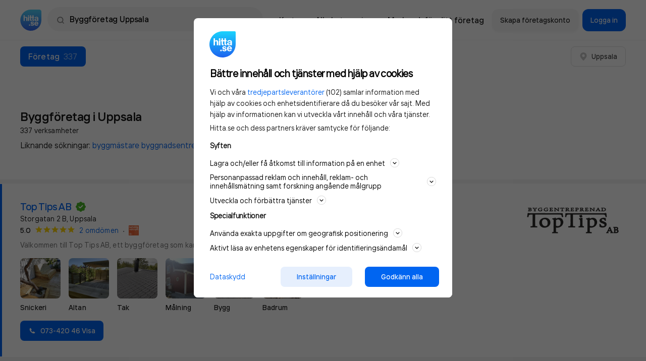

--- FILE ---
content_type: text/html; charset=utf-8
request_url: https://www.hitta.se/verksamheter/byggforetag/uppsala
body_size: 41762
content:
<!DOCTYPE html><html lang="sv" dir="ltr" xmlns="http://www.w3.org/1999/xhtml"><head itemScope itemType="https://schema.org/WebSite"><meta charSet="utf-8" /><meta name="og:image" content="/staticv4/img/logos/hitta.se-210x210.png" /><meta name="viewport" content="width=device-width, initial-scale=1, maximum-scale=1, minimum-scale=1, user-scalable=no, shrink-to-fit=no" /><link data-test="canonical" href="https://www.hitta.se/verksamheter/byggforetag/uppsala" rel="canonical" itemProp="url" /><title content="Byggföretag - 337 verksamheter i Uppsala - Hitta.se">Byggföretag - 337 verksamheter i Uppsala - Hitta.se</title><meta data-test="description" name="description" content="Hitta enkelt öppettider, omdömen, årsredovisningar, adress, vägbeskrivning och telefonnummer för Byggföretag i Uppsala." /><meta data-test="og:title" name="og:title" content="Byggföretag - 337 verksamheter i Uppsala - Hitta.se" /><meta data-test="og:url" name="og:url" content="https://www.hitta.se/verksamheter/byggforetag/uppsala" /><meta data-test="og:description" name="og:description" content="Hitta enkelt öppettider, omdömen, årsredovisningar, adress, vägbeskrivning och telefonnummer för Byggföretag i Uppsala." /><link href="https://www.hitta.se/verksamheter/byggforetag/uppsala?pageNr=2" rel="next" itemProp="url" /><meta name="next-head-count" content="10" /><script data-test="gtag">
        window.getGtagInitScript = window.getGtagInitScript || 0;
        window.getGtagInitScript += 1;
        var fullPath = window.location.href + document.location.search;

        window.dataLayer = window.dataLayer || [];
        function gtag(){dataLayer.push(arguments);}
        gtag('js', new Date());

        dataLayer.push({
            event: 'gtm.init',
            environment: 'prod',
            page_path: '/lista/category',
            page_name: 'https://www.hitta.se/lista/category',
            page_title: 'Company Listing',
            page_feature: ',noSEO-text,',
            has_session: false,
            new_design: '',
            ab_experiments: 'isB,newDesign,reco-b,CDP',
            industry_category: 'byggföretag',
            login_status: 'logged out',
            login_type: 'Other',
            company_hid: 'null',
            
            
            industry_category: 'byggföretag',
        });
</script><script data-test="gtm_loader">
        (function(w,d,s,l,i){w[l]=w[l]||[];w[l].push({'gtm.start':
        new Date().getTime(),event:'gtm.js'});var f=d.getElementsByTagName(s)[0],
        j=d.createElement(s),dl=l!='dataLayer'?'&l='+l:'';j.async=true;j.src=
        'https://www.googletagmanager.com/gtm.js?id='+i+dl;f.parentNode.insertBefore(j,f);
        })(window,document,'script','dataLayer','GTM-WTJLT2P');
    </script><script data-test="brain_media_loader">
        <!-- Integration Tag for hitta.se v2.0-->
        (function(w,d,s,l,i,f,j){f=d.getElementsByTagName(s)[0];
        j=d.createElement(s);w['DEPObject']=l;w[l+'Data']=w[l+'Data']||[];
        w[l]=w[l]||function(){w[l].q.push(arguments)};w[l].q=w[l+'Data'];j.async=1;
        j.src='//cdn.dep-x.com/t.js?id='+i; f.parentNode.insertBefore(j,f);
        })(window,document,'script','brain','DEP-AD1O8SXMWPFH');
        <!-- End Integration Tag -->
</script><script data-test="gravito">
    function loadGravitoConfig(url, callback) {
        var xhr = new XMLHttpRequest();
            xhr.open("get", url, true);
            xhr.onload = function () {
            var response = xhr.response;
            var data = typeof response === "string" ? JSON.parse(response) : null;
            callback(null, data);
        };
        xhr.onerror = function () {
            callback(xhr.response);
        };
        xhr.send();
    }

    function initGravitoCMP() {
        loadGravitoConfig("/gravito.json", function (err, config) {
            if (!err && config) {
                window.gravitoCMPConfig = config;
                var gravitoSDKTag = document.createElement("script");
                gravitoSDKTag.src = "https://cdn.gravito.net/sdkv3/latest/sdk.js";
                gravitoSDKTag.onload = function () {
                    window.gravito.init("tcfCMP", "firstParty");
                };
                document.body.appendChild(gravitoSDKTag);
            }
        });
    }

    initGravitoCMP();
</script><link rel="preload" href="https://lwadm.com/lw/pbjs?pid=ec09597c-ab0b-4aa7-ad15-9bbe97c47b8d" as="script" /><script data-test="google_banners" async src="https://lwadm.com/lw/pbjs?pid=ec09597c-ab0b-4aa7-ad15-9bbe97c47b8d"></script><script data-test="adnami_script" async src="https://macro.adnami.io/macro/spec/adsm.macro.c55974df-a5e5-4fd8-8952-ebf3157d02a3.js"></script><script data-test="adnami_tag">
    window.adnamiInitScript = window.adnamiInitScript || 0;
    window.adnamiInitScript += 1;

    var adsmtag = adsmtag || {};
    adsmtag.cmd = adsmtag.cmd || [];
</script><script type="application/ld+json" data-test="schema_markup_carousel">{"@context":"https://schema.org","@type":"ItemList","description":"Uppgifter om Byggmästare & Byggnadsentreprenörer i Uppsala. Se telefonnummer, adress, hemsida, öppettider mm. Gratis årsredovisning.","numberOfItems":25,"itemListElement":[{"item":{"type":"LocalBusiness","name":"Top Tips AB","url":"https://www.hitta.se/top+tips+ab/uppsala/ilpyjaaop","telephone":"+46734204642","address":{"@type":"PostalAddress","streetAddress":"Storgatan 2","addressLocality":"Uppsala","addressRegion":"Uppsala län","postalCode":"75331","addressCountry":"SE"},"geo":{"@type":"GeoCoordinates","latitude":59.864912947148795,"longitude":17.638672815088213},"category":"Bygg & Byggmaterial"},"@type":"ListItem","position":"1"},{"item":{"type":"LocalBusiness","name":"2 Snickare Sverige AB","url":"https://www.hitta.se/2+snickare+sverige+ab/uppsala/llqqqzhhi","telephone":"+4618143314","address":{"@type":"PostalAddress","streetAddress":"Sysslomansgatan 9","addressLocality":"Uppsala","addressRegion":"Uppsala län","postalCode":"75311","addressCountry":"SE"},"geo":{"@type":"GeoCoordinates","latitude":59.86025589145259,"longitude":17.630080526394465},"category":"Bygg & Byggmaterial"},"@type":"ListItem","position":"2"},{"item":{"type":"LocalBusiness","name":"ByggConstruct AB","url":"https://www.hitta.se/byggconstruct+ab/uppsala/krssxjcst","telephone":"+4618186890","address":{"@type":"PostalAddress","streetAddress":"Libro Ringväg 34","addressLocality":"Uppsala","addressRegion":"Uppsala län","postalCode":"75228","addressCountry":"SE"},"geo":{"@type":"GeoCoordinates","latitude":59.88083705415689,"longitude":17.582518402025936},"category":"Bygg & Byggmaterial"},"@type":"ListItem","position":"3"},{"item":{"type":"LocalBusiness","name":"Husmästarna AB","url":"https://www.hitta.se/husm%C3%A4starna+ab/uppsala/agrbjpyij","telephone":"+46184441090","address":{"@type":"PostalAddress","streetAddress":"Grafikgatan 12","addressLocality":"Uppsala","addressRegion":"Uppsala län","postalCode":"75454","addressCountry":"SE"},"geo":{"@type":"GeoCoordinates","latitude":59.85327819491,"longitude":17.72926604355284},"category":"Bygg & Byggmaterial"},"@type":"ListItem","position":"4"},{"item":{"type":"LocalBusiness","name":"Tmp","url":"https://www.hitta.se/tmp/uppsala/mobeflng","telephone":"+46703242313","address":{"@type":"PostalAddress","streetAddress":"Libro Ringväg 15","addressLocality":"Uppsala","addressRegion":"Uppsala län","postalCode":"75228","addressCountry":"SE"},"geo":{"@type":"GeoCoordinates","latitude":59.880100432618796,"longitude":17.58521178592346},"category":"Bygg & Byggmaterial"},"@type":"ListItem","position":"5"},{"item":{"type":"LocalBusiness","name":"Svensk Butiksetablering AB","url":"https://www.hitta.se/svensk+butiksetablering+ab/uppsala/cnstzintu","telephone":"+46101881100","address":{"@type":"PostalAddress","streetAddress":"Vaksala-Eke 85","addressLocality":"Uppsala","addressRegion":"Uppsala län","postalCode":"75473","addressCountry":"SE"},"geo":{"@type":"GeoCoordinates","latitude":59.89173486532007,"longitude":17.696825292971706},"category":"Bygg & Byggmaterial"},"@type":"ListItem","position":"6"},{"item":{"type":"LocalBusiness","name":"Svartbäckens Byggservice AB","url":"https://www.hitta.se/svartb%C3%A4ckens+byggservice+ab/uppsala/icsefcnr","telephone":"+46707250095","address":{"@type":"PostalAddress","streetAddress":"Vikingagatan 23","addressLocality":"Uppsala","addressRegion":"Uppsala län","postalCode":"75334","addressCountry":"SE"},"geo":{"@type":"GeoCoordinates","latitude":59.87134258916237,"longitude":17.63275908304949},"category":"Bygg & Byggmaterial"},"@type":"ListItem","position":"7"},{"item":{"type":"LocalBusiness","name":"Badrumseliten Sverige AB","url":"https://www.hitta.se/badrumseliten+sverige+ab/uppsala/jjkmqxfak","telephone":"+46104804750","address":{"@type":"PostalAddress","streetAddress":"Grafikgatan 12","addressLocality":"Uppsala","addressRegion":"Uppsala län","postalCode":"75454","addressCountry":"SE"},"geo":{"@type":"GeoCoordinates","latitude":59.85327819491,"longitude":17.72926604355284},"category":"Bygg & Byggmaterial"},"@type":"ListItem","position":"8"},{"item":{"type":"LocalBusiness","name":"Kamin i Uppsala AB","url":"https://www.hitta.se/kamin+i+uppsala+ab/uppsala/kguxhlrd","telephone":"+46702496770","address":{"@type":"PostalAddress","streetAddress":"Hällby 115","addressLocality":"Uppsala","addressRegion":"Uppsala län","postalCode":"75228","addressCountry":"SE"},"geo":{"@type":"GeoCoordinates","latitude":59.86386392509494,"longitude":17.59018214762734},"category":"Bygg & Byggmaterial"},"@type":"ListItem","position":"9"},{"item":{"type":"LocalBusiness","name":"Flottsunds Bygg AB","url":"https://www.hitta.se/flottsunds+bygg+ab/uppsala/amuyemoxy","telephone":"+46708722192","address":{"@type":"PostalAddress","streetAddress":"Hållnäsgatan 2","addressLocality":"Uppsala","addressRegion":"Uppsala län","postalCode":"75228","addressCountry":"SE"},"geo":{"@type":"GeoCoordinates","latitude":59.87795003102115,"longitude":17.590204713453094},"category":"Bygg & Byggmaterial"},"@type":"ListItem","position":"10"},{"item":{"type":"LocalBusiness","name":"Alfred Holm AB","url":"https://www.hitta.se/alfred+holm+ab/uppsala/jnpvzdfng","telephone":"+4618150075","address":{"@type":"PostalAddress","streetAddress":"Björkgatan 75","addressLocality":"Uppsala","addressRegion":"Uppsala län","postalCode":"75323","addressCountry":"SE"},"geo":{"@type":"GeoCoordinates","latitude":59.848999990286394,"longitude":17.66774070971792},"category":"Bygg & Byggmaterial"},"@type":"ListItem","position":"11"},{"item":{"type":"LocalBusiness","name":"Sweax AB","url":"https://www.hitta.se/sweax+ab/uppsala/hhlovefi","telephone":"+4618651280","address":{"@type":"PostalAddress","streetAddress":"Gnistagatan 8","addressLocality":"Uppsala","addressRegion":"Uppsala län","postalCode":"75454","addressCountry":"SE"},"geo":{"@type":"GeoCoordinates","latitude":59.84320205482504,"longitude":17.72327869916217},"category":"Bygg & Byggmaterial"},"@type":"ListItem","position":"12"},{"item":{"type":"LocalBusiness","name":"HZ Bygg AB","url":"https://www.hitta.se/hz+bygg+ab/uppsala/mpbbxfcqr","telephone":"+4618538346","address":{"@type":"PostalAddress","streetAddress":"Verkstadsgatan 10","addressLocality":"Uppsala","addressRegion":"Uppsala län","postalCode":"75323","addressCountry":"SE"},"geo":{"@type":"GeoCoordinates","latitude":59.849567915806695,"longitude":17.68338664895871},"category":"Bygg & Byggmaterial"},"@type":"ListItem","position":"13"},{"item":{"type":"LocalBusiness","name":"Skuttunge Mark & Bygg AB","url":"https://www.hitta.se/skuttunge+mark+och+bygg+ab/uppsala/lsyanrrst","telephone":"+46708211701","address":{"@type":"PostalAddress","streetAddress":"Lastbilsgatan 8","addressLocality":"Uppsala","addressRegion":"Uppsala län","postalCode":"75454","addressCountry":"SE"},"geo":{"@type":"GeoCoordinates","latitude":59.84308299004992,"longitude":17.727750093756747},"category":"Bygg & Byggmaterial"},"@type":"ListItem","position":"14"},{"item":{"type":"LocalBusiness","name":"ToLi Maskinkonsult AB","url":"https://www.hitta.se/toli+maskinkonsult+ab/uppsala/mmoszdjmn","telephone":"+46702228383","address":{"@type":"PostalAddress","streetAddress":"Johannesbäcksgatan 43","addressLocality":"Uppsala","addressRegion":"Uppsala län","postalCode":"75444","addressCountry":"SE"},"geo":{"@type":"GeoCoordinates","latitude":59.867569788924676,"longitude":17.679562708245353},"category":"Bygg & Byggmaterial"},"@type":"ListItem","position":"15"},{"item":{"type":"LocalBusiness","name":"Uppsala Byggteam AB","url":"https://www.hitta.se/uppsala+byggteam+ab/uppsala/lpselpvvb","telephone":"+46708334482","address":{"@type":"PostalAddress","streetAddress":"Spikgatan 10","addressLocality":"Uppsala","addressRegion":"Uppsala län","postalCode":"75323","addressCountry":"SE"},"geo":{"@type":"GeoCoordinates","latitude":59.84553517332001,"longitude":17.68663885783284},"category":"Bygg & Byggmaterial"},"@type":"ListItem","position":"16"},{"item":{"type":"LocalBusiness","name":"A Fönster AB","url":"https://www.hitta.se/a+f%C3%B6nster+ab/uppsala/msudfkouv","telephone":"+46704102111","address":{"@type":"PostalAddress","streetAddress":"Ringgatan 6","addressLocality":"Uppsala","addressRegion":"Uppsala län","postalCode":"75217","addressCountry":"SE"},"geo":{"@type":"GeoCoordinates","latitude":59.867206748823826,"longitude":17.622801798108412},"category":"Bygg & Byggmaterial"},"@type":"ListItem","position":"17"},{"item":{"type":"LocalBusiness","name":"Sunnersta Bygg","url":"https://www.hitta.se/sunnersta+bygg/uppsala/kqrzjnuy","telephone":"+4618140111","address":{"@type":"PostalAddress","streetAddress":"Vaksalagatan 35","addressLocality":"Uppsala","addressRegion":"Uppsala län","postalCode":"75331","addressCountry":"SE"},"geo":{"@type":"GeoCoordinates","latitude":59.863237735597636,"longitude":17.649345401064455},"category":"Bygg & Byggmaterial"},"@type":"ListItem","position":"18"},{"item":{"type":"LocalBusiness","name":"Bohlins Bygg & Montage","url":"https://www.hitta.se/bohlins+bygg+och+montage/uppsala/ikryyhcmn","telephone":"+4618236218","address":{"@type":"PostalAddress","streetAddress":"Tunagatan 63","addressLocality":"Uppsala","addressRegion":"Uppsala län","postalCode":"75337","addressCountry":"SE"},"geo":{"@type":"GeoCoordinates","latitude":59.88150280927366,"longitude":17.61213266607803},"category":"Bygg & Byggmaterial"},"@type":"ListItem","position":"19"},{"item":{"type":"LocalBusiness","name":"Rosendals Bygg AB","url":"https://www.hitta.se/rosendals+bygg+ab/uppsala/kccqudim","telephone":"+4618304300","address":{"@type":"PostalAddress","streetAddress":"Stålgatan 23","addressLocality":"Uppsala","addressRegion":"Uppsala län","postalCode":"75450","addressCountry":"SE"},"geo":{"@type":"GeoCoordinates","latitude":59.85675605416905,"longitude":17.6974280774159},"category":"Bygg & Byggmaterial"},"@type":"ListItem","position":"20"},{"item":{"type":"LocalBusiness","name":"Z-Klimat AB","url":"https://www.hitta.se/z+klimat+ab/uppsala/ccouxjkkl","telephone":"+46703336754","address":{"@type":"PostalAddress","streetAddress":"Ellegatan 1","addressLocality":"Uppsala","addressRegion":"Uppsala län","postalCode":"75316","addressCountry":"SE"},"geo":{"@type":"GeoCoordinates","latitude":59.86355388478667,"longitude":17.633099594242267},"category":"Bygg & Byggmaterial"},"@type":"ListItem","position":"21"},{"item":{"type":"LocalBusiness","name":"Rackarbergets Byggservice AB","url":"https://www.hitta.se/rackarbergets+byggservice+ab/uppsala/kkngbdko","telephone":"+4618508815","address":{"@type":"PostalAddress","streetAddress":"Rackarbergsgatan 50","addressLocality":"Uppsala","addressRegion":"Uppsala län","postalCode":"75232","addressCountry":"SE"},"geo":{"@type":"GeoCoordinates","latitude":59.857827063058714,"longitude":17.618720546188662},"category":"Bygg & Byggmaterial"},"@type":"ListItem","position":"22"},{"item":{"type":"LocalBusiness","name":"Baneservice As Norge Filial","url":"https://www.hitta.se/baneservice+as+norge+filial/uppsala/josxyflng","telephone":"+4618137340","address":{"@type":"PostalAddress","streetAddress":"Östunagatan 4","addressLocality":"Uppsala","addressRegion":"Uppsala län","postalCode":"75323","addressCountry":"SE"},"geo":{"@type":"GeoCoordinates","latitude":59.855219721647856,"longitude":17.655148554534332},"category":"Bygg & Byggmaterial"},"@type":"ListItem","position":"23"},{"item":{"type":"LocalBusiness","name":"Bengt Ceder Bygg & Fastighets AB","url":"https://www.hitta.se/bengt+ceder+bygg+och+fastighets+ab/uppsala/hnpueamp","telephone":"+4618422520","address":{"@type":"PostalAddress","streetAddress":"Kronparksvägen 22","addressLocality":"Uppsala","addressRegion":"Uppsala län","postalCode":"75752","addressCountry":"SE"},"geo":{"@type":"GeoCoordinates","latitude":59.82368133309582,"longitude":17.69296727477758},"category":"Bygg & Byggmaterial"},"@type":"ListItem","position":"24"},{"item":{"type":"LocalBusiness","name":"Jonsson Byggprojektering & Miljö AB","url":"https://www.hitta.se/jonsson+byggprojektering+och+milj%C3%B6+ab/uppsala/kmuuzicp","telephone":"+46706209874","address":{"@type":"PostalAddress","streetAddress":"Kungsängsvägen 31","addressLocality":"Uppsala","addressRegion":"Uppsala län","postalCode":"75323","addressCountry":"SE"},"geo":{"@type":"GeoCoordinates","latitude":59.84603315726337,"longitude":17.673730813750673},"category":"Bygg & Byggmaterial"},"@type":"ListItem","position":"25"}]}</script><meta charSet="utf-8" /><meta httpEquiv="X-UA-Compatible" content="IE=edge,chrome=1" /><meta httpEquiv="Content-Type" content="text/html; charSet=utf-8" /><meta name="theme-color" content="#ffffff" /><meta name="language" content="sv_SE" /><meta name="page-name" content="company-listing" /><link rel="dns-prefetch" href="//www.google-analytics.com" /><link rel="preload" as="font" href="/staticv4/fonts/TTinterfaces/TTInterfaces-Regular-subset.woff2" type="font/woff2" crossOrigin="anonymous" /><link rel="preload" as="font" href="/staticv4/fonts/TTinterfaces/TTInterfaces-Medium-subset.woff2" type="font/woff2" crossOrigin="anonymous" /><link rel="preload" as="font" href="/staticv4/fonts/TTinterfaces/TTInterfaces-SemiBold-subset.woff2" type="font/woff2" crossOrigin="anonymous" /><link rel="manifest" href="/manifest.json" crossOrigin="true" /><meta name="mobile-web-app-capable" content="yes" /><meta name="apple-mobile-web-app-capable" content="yes" /><meta name="application-name" content="Hitta.se" /><meta name="theme-color" content="#0666EB" /><meta name="msapplication-navbutton-color" content="#0666EB" /><meta name="apple-mobile-web-app-status-bar-style" content="black-translucent" /><meta name="msapplication-starturl" content="/" /><meta name="msapplication-tap-highlight" content="no" /><meta property="fb:app_id" content="236182316554456" /><meta property="og:locale" content="sv_SE" /><meta property="og:type" content="website" /><meta property="og:site_name" content="hitta.se" /><meta name="B-verify" content="4bc68223ae4c6ceb0301468d6edc23603c0f64d6" /><meta name="msvalidate.01" content="C9DC8F3F2FEDFCC85686AF763A89B6A3" /><meta name="format-detection" content="telephone=no" /><meta name="p:domain_verify" content="5c153058d3f8330cf301890e6f3b40be" /><meta name="referrer" content="origin" /><link rel="icon" type="image/x-icon" href="/favicon.ico" /><link rel="icon" type="image/png" href="/favicon-32x32.png" sizes="32x32" /><link rel="icon" type="image/png" href="/android-chrome-192x192.png" sizes="192x192" /><link rel="icon" type="image/png" href="/favicon-96x96.png" sizes="96x96" /><link rel="icon" type="image/png" href="/favicon-16x16.png" sizes="16x16" /><link rel="apple-touch-icon" sizes="57x57" href="/apple-touch-icon-57x57.png" /><link rel="apple-touch-icon" sizes="60x60" href="/apple-touch-icon-60x60.png" /><link rel="apple-touch-icon" sizes="72x72" href="/apple-touch-icon-72x72.png" /><link rel="apple-touch-icon" sizes="76x76" href="/apple-touch-icon-76x76.png" /><link rel="apple-touch-icon" sizes="114x114" href="/apple-touch-icon-114x114.png" /><link rel="apple-touch-icon" sizes="120x120" href="/apple-touch-icon-120x120.png" /><link rel="apple-touch-icon" sizes="144x144" href="/apple-touch-icon-144x144.png" /><link rel="apple-touch-icon" sizes="152x152" href="/apple-touch-icon-152x152.png" /><link rel="apple-touch-icon" sizes="180x180" href="/apple-touch-icon-180x180.png" /><meta name="next-font-preconnect" /><link rel="preload" href="/_next/static/css/06bbfbf47c9d3788.css" as="style" /><link rel="stylesheet" href="/_next/static/css/06bbfbf47c9d3788.css" data-n-g /><link rel="preload" href="/_next/static/css/b00dec1c04437002.css" as="style" /><link rel="stylesheet" href="/_next/static/css/b00dec1c04437002.css" data-n-p /><link rel="preload" href="/_next/static/css/a065994e3a4ebee4.css" as="style" /><link rel="stylesheet" href="/_next/static/css/a065994e3a4ebee4.css" data-n-p /><link rel="preload" href="/_next/static/css/4e81080cee2736ba.css" as="style" /><link rel="stylesheet" href="/_next/static/css/4e81080cee2736ba.css" data-n-p /><noscript data-n-css></noscript><script defer noModule src="/_next/static/chunks/polyfills-c67a75d1b6f99dc8.js"></script><script src="/_next/static/chunks/webpack-a54bf6d6b8d290ba.js" defer></script><script src="/_next/static/chunks/framework-278e3f1201beb624.js" defer></script><script src="/_next/static/chunks/main-e7b1f181bca981ea.js" defer></script><script src="/_next/static/chunks/pages/_app-e4226c4ac7b028a0.js" defer></script><script src="/_next/static/chunks/6a089d9c-3714a8c4c58f2eac.js" defer></script><script src="/_next/static/chunks/8231-496526c8aee772f2.js" defer></script><script src="/_next/static/chunks/9218-14733d00b0bc7e73.js" defer></script><script src="/_next/static/chunks/174-3f6921c01b71a1d7.js" defer></script><script src="/_next/static/chunks/3875-dd1164e0debf4e2e.js" defer></script><script src="/_next/static/chunks/1669-11fe0547f85b9762.js" defer></script><script src="/_next/static/chunks/7916-d3c916abfb4156fd.js" defer></script><script src="/_next/static/chunks/6455-ce1ba31e4bfff73d.js" defer></script><script src="/_next/static/chunks/4657-bdd0a4b5432d2ac5.js" defer></script><script src="/_next/static/chunks/9053-c6a1abd8f945597e.js" defer></script><script src="/_next/static/chunks/190-a80dd9833e81bb39.js" defer></script><script src="/_next/static/chunks/5415-eb59dde37dbe6a91.js" defer></script><script src="/_next/static/chunks/8461-96074b44e5f68da8.js" defer></script><script src="/_next/static/chunks/4661-212eb7d148a56e2f.js" defer></script><script src="/_next/static/chunks/8786-1337e7db90cf3a1f.js" defer></script><script src="/_next/static/chunks/2837-8f39c168c250c348.js" defer></script><script src="/_next/static/chunks/7691-c7eb7dfe96113bc9.js" defer></script><script src="/_next/static/chunks/6999-ef68665018a3734c.js" defer></script><script src="/_next/static/chunks/2969-7df3461d09444451.js" defer></script><script src="/_next/static/chunks/7204-382946d43dc7865c.js" defer></script><script src="/_next/static/chunks/pages/search-results-e370d82864248f3b.js" defer></script><script src="/_next/static/do1ApcylbT7Y6s9Z6CdXV/_buildManifest.js" defer></script><script src="/_next/static/do1ApcylbT7Y6s9Z6CdXV/_ssgManifest.js" defer></script></head><body class="newDesign"><div id="__next"><div class="style_fluidWithHeaderAndFooter__7KUWc"><div class="style_wrapper__xmxT0"><div class="style_fullTopHeader___By_Q"><div class="style_headerWrapper__80uu9"><header data-size="md" data-test="header" ui-fluid ui-page="search-results" class="style_header__u6oMH container--horizontal"><div class="style_iconAndSearch__UZh9Z"><a href="/" data-test="logo-link-header"><img alt="Hitta.se" src="[data-uri]" height="48" width="48" class="style_hittaLogo__Wiica" /></a><div data-test="search-field" class="style_searchField__tCI1D style_header__rnQzP"><div class="style_searchWrapper__qZQaS style_relative__7vdlJ"><img src="[data-uri]" alt class="style_searchFieldIcon__tJ2y2 style_spinner__bjF2v" /><button type="button" data-test="search-field-magnifying-glass" class="style_searchFieldIcon__tJ2y2 style_visible__1Ccn2"><img src="[data-uri]" alt /></button><div class="style_inputWrapper__U_0a4"><div class="style_relative__7vdlJ"><form action="/sök"><label for="search-field" class="sr-only">Sök namn, gata, ort, telefon, företag, sökord</label><input id="search-field" name="search-field" value="Byggföretag Uppsala" type="text" placeholder="Sök person eller telefon" data-test="autocomplete-input" data-track="click-search-field" data-trackcat="search-bar" autoCapitalize="off" autoComplete="off" autoCorrect="off" spellCheck="false" class="style_searchInput__kOLFW style_header__rnQzP" /></form></div></div></div></div></div><div class="style_siteNavigationLinks__jruYL"><div data-test="top-menu" class="style_headerActions__95CjJ"><a data-track="click-map" data-test="top-menu-map-link" data-trackcat="top-menu" href="/kartan?usergeo=1" rel="noreferrer" data-ga4="services" data-ga4-type="short_cut" data-ga4-target="map" data-ga4-placement="top" class="style_appLink__JKB52"><span class="style_actionsButton__B_K7R">Karta</span></a><a href="/sitemap/kategorier" data-test="top-menu-all-categories-link" class="style_appLink__JKB52"><span class="style_actionsButton__B_K7R">Alla kategorier</span></a><a data-track="click-marknadsfor" data-trackcat="top-menu" data-test="top-menu-marketing-link" href="https://info.hitta.se/annonsera/?utm_source=hitta&amp;utm_campaign=menu" rel="noreferrer" target="_blank" data-ga4="services" data-ga4-type="short_cut" data-ga4-target="advertise" data-ga4-placement="top" class="style_appLink__JKB52"><span class="style_actionsButton__B_K7R"><span>Marknadsför ditt företag</span></span></a></div><div class="style_companyActions__7HIy3"><a ui-align="center" ui-size="sm" ui-style="secondary-borderless" ui-state="default" ui-text-color ui-radius="sm" data-test="top-menu-claim-company-link" href="/konto?source=menu&amp;abortURL=%2Fverksamheter%2Fbyggforetag%2Fuppsala" data-track="click-sign-up-company" data-trackcat="top-menu" class="style_button__pqvvx style_loginButtons__nQf6U"><span class="style_content__nx640">Skapa företagskonto</span></a><a ui-align="center" ui-size="sm" ui-style="primary" ui-state="default" ui-text-color ui-radius="sm" data-test="top-menu-login-button" href="/logga-in" data-track="click-sign-in-company" data-trackcat="top-menu" data-ga4="services" data-ga4-type="short_cut" data-ga4-target="login" data-ga4-placement="top" class="style_button__pqvvx style_loginButtons__nQf6U"><span class="style_content__nx640">Logga in</span></a><button ui-align="center" ui-size="sm" ui-style="primary" ui-state="default" ui-text-color ui-radius="sm" data-test="mobile-user-menu-button" type="button" class="style_button__pqvvx style_loginMenuButton___4tD7"><span class="style_content__nx640"><img src="[data-uri]" alt /></span></button><div style="display: none;" class="style_container__Vo8yz style_hidden__3fVo9 style_actionMenu__Wc2YA"><div><div class="style_header__FfGud"><img src="[data-uri]" alt class="style_logo__BDdqk" /><button type="button"><img src="[data-uri]" alt /></button></div></div><div class="style_loginItemsGroup__PSzfv"><div class="style_container__drIDx"><a ui-align="center" ui-size="sm" ui-style="primary" ui-state="default" ui-text-color ui-radius="sm" data-test="user-menu-login-button" href="/logga-in" rel="noreferrer noopener nofollow" class="style_button__pqvvx style_loginItems__k_5mX"><span class="style_content__nx640"><img src="[data-uri]" alt="BankID" class="style_bankIdLogo__eVesM" />Logga in</span></a><a ui-align="center" ui-size="sm" ui-style="secondary-borderless" ui-state="default" ui-text-color ui-radius="sm" data-test="user-menu-claim-company-link" href="/konto?source=menu&amp;abortURL=%2Fverksamheter%2Fbyggforetag%2Fuppsala" data-track="click-sign-up-company" data-trackcat="top-menu" class="style_button__pqvvx style_loginItems__k_5mX"><span class="style_content__nx640">Skapa företagskonto</span></a></div><div class="style_separation__uQfLl"></div></div><div data-hide-nav-items="false" class="style_navbarActions__qvXsL"><div class="style_container__drIDx"><a href="/kartan?usergeo=1" data-track="click-map" data-trackcat="top-menu" data-test="user-menu-map-button" class="style_navbarAction__3476E"><div class="style_container__fI4MZ">Karta</div></a><a href="/sitemap/kategorier" data-test="user-menu-all-categories" class="style_navbarAction__3476E"><div class="style_container__fI4MZ">Alla kategorier</div></a><a href="https://info.hitta.se/annonsera/?utm_source=hitta&amp;utm_campaign=menu" target="_blank" data-test="user-menu-promote-company-button" class="style_navbarAction__3476E"><div class="style_container__fI4MZ"><span class="style_linkText__XkfDV">Marknadsför ditt företag</span></div></a></div><div class="style_separation__uQfLl"></div></div><span class="style_links__S_eFf"><a href="/din-integritet">Privacy</a><a href="#cookie" data-test="account-menu-cookie-settings">Cookies</a><a href="https://hitta.dixa.help/sv">Support</a></span></div></div></div></header></div></div><div class="style_spacer__0aIYZ"></div><div id="search-results-cmp" data-census-partial data-census-prevent-auto-send-group="true" data-census-page="list" data-census-event-view="impression" data-census-prio-tab="cmp" data-census-selected-tab="cmp" data-census-cmp-count="337" data-census-prv-count="0" data-census-plc-count="0" data-census-actual-what="byggföretag" data-census-actual-where="uppsala" data-census-experiment="newDesign:1|CDP:1|isA:0" data-census-search-word="Byggföretag Uppsala" data-census-search-sitemap="1" data-census-search-customers="11" data-census-search-companies="25" data-track-category="search-result" class="style_searchResults__E9NF3"><div class="style_resultsAndMap__79wXk"><div class="style_results__CIul5"><div><div class="style_breakout__Peg2B"><nav data-trackcat="search-result-tabs" class="style_resultsTabs__Ptvzh style_tabs__Nt_5c"><a ui-align="center" ui-size="sm" ui-style="primary" ui-state="default" ui-text-color ui-radius="sm" data-test="search-result-tabs" data-active data-track="companies" href="/verksamheter/byggforetag/uppsala" tabIndex="-1" class="style_button__pqvvx style_resultTab__X7To0 style_activeTab__toVPM"><span class="style_content__nx640"><span class="style_tabTitle__EC5RP">Företag</span><span class="spacing__left--sm text-nowrap text--normal style_tabNumbers__VbAE7">337</span></span></a><div class="style_rightButtons__pDmcc"><a ui-align="center" ui-size="sm" ui-style="secondary" ui-state="default" ui-text-color ui-radius="sm" data-test="button" href="/kartan?search=Byggf%25C3%25B6retag%2520Uppsala&amp;sst=cmp&amp;st=weblist" data-track="show-on-map-mobile" data-trackcat="search-result-map" class="style_button__pqvvx style_mapButton__gkGUn"><span class="style_content__nx640"><img src="[data-uri]" alt="Karta" height="20" width="20" /> <span class="spacing__left--small style_buttonText__TvDGD">Visa karta</span></span></a><div class="spacing__left--sm"><button ui-align="center" ui-size="sm" ui-style="secondary" ui-state="default" ui-text-color ui-radius="sm" data-test="button" data-ga4="search-result" data-ga4-type="company" data-ga4-action="open_location" class="style_button__pqvvx"><span class="style_content__nx640"><img src="[data-uri]" alt="Karta" height="16" width="16" /><span class="spacing__left--sm">Uppsala</span></span></button></div></div></nav><div class="style_adWrapper__H3WHn"><div id="hitta_desktop_companylist_panorama_localad"></div></div></div><div data-census-partial data-census-group="companies" data-census-selected-tab="cmp" data-test="companies-tab"><div><div><div class="styleManual_companyResultTabContainer__Wvp97 style_header__c8x1_"><div data-test="company-tab-heading" class="styleManual_tabHeading__XEF5C"><div><h1 data-test="search-keyword" class="text-headline-lg-bold">Byggföretag i Uppsala<span data-test="search-results-count" class="display--block text-body-short-sm-regular spacing--xs">337 verksamheter </span></h1></div></div><p data-test="similar-search-words" class="styleManual_industryKeywords__Z5gaO text-body-long-md-regular spacing--sm">Liknande sökningar: <span><a href="/byggm%C3%A4stare+byggnadsentrepren%C3%B6rer+uppsala/f%C3%B6retag/2" data-track="location_companies, industry_search_word" data-ga4="search" data-ga4-type="search_similar" data-ga4-action="top">byggmästare byggnadsentreprenörer</a>, </span><span><a href="/byggfirma+uppsala/f%C3%B6retag/2" data-track="location_companies, industry_search_word" data-ga4="search" data-ga4-type="search_similar" data-ga4-action="top">byggfirma</a>, </span><span><a href="/byggentrepren%C3%B6r+uppsala/f%C3%B6retag/2" data-track="location_companies, industry_search_word" data-ga4="search" data-ga4-type="search_similar" data-ga4-action="top">byggentreprenör</a> </span><span>och <a href="/byggm%C3%A4stare+uppsala/f%C3%B6retag/2" data-track="location_companies, industry_search_word" data-ga4="search" data-ga4-type="search_similar" data-ga4-action="top">byggmästare</a> </span></p></div><div></div></div><div class="spacing--md"><div><ul data-trackcat="search-result-row" data-test="companies-list"><li itemProp="itemListElement" itemScope itemType="https://schema.org/ListItem" title="Top Tips AB" ui-product="topp4-bilder" data-census-group="companies" data-census-key="ilpyjaaop" data-census-click data-census-partial data-census-set-lead-origin-click data-census-set-lead-origin="topp4-bilder" data-census-product="topp4-bilder" data-census-page="list" data-census-company-paid-product="topp4-bilder" data-census-company-paid-product-lead="topp4-bilder" data-census-company-listing-status="topp4-bilder" data-census-company-position="1" data-census-event-click="click" data-census-event-view="impression" data-census-actual-what="byggföretag" data-census-actual-where="uppsala" data-census-experiment="newDesign:1|CDP:1|isA:0" data-ga4="search-results" data-ga4-type="company" data-ga4-action="click_result" data-ga4-customer_type="premium" data-test="company-item" data-track="row-clicked, customer" class="style_result__qDiqh style_searchResult__KcJ6E"><a href="/verksamhet/top-tips-ab-ilpyjaaop" data-test="search-list-link" class="style_searchResultLink__2i2BY"><span>Top Tips AB</span></a><div class="style_searchContent__DRJg0"><div class="style_logo__WcRGG style_companyLogo__nFi_o"><img src="https://cdn.hitta.se/products/images/Prio4/toptislogo222.png" data-track="click-logo" alt="Top Tips AB" data-trackcat="search-result-row" /></div><h2 data-test="search-result-title" class="style_title__O0J8n text-headline-md-semibold"><a href="/verksamhet/top-tips-ab-ilpyjaaop" class="spacing__right--sm">Top Tips AB</a><div class="style_actionsContainer__hcMCK style_scroller__ssvi_ style_iconsWrapper__L1NtW style_scroller__3W1li"><div><p class="style_labelContainer__qP1fv"><img data-test="verified-by-hitta-label" src="[data-uri]" alt="Checkbox" width="20" height="20" /></p></div></div></h2><div class="text-body-long-sm-regular style_displayLocation__BN9e_ style_infoRow__g5_gl"><span>Storgatan 2 B, Uppsala</span></div><div class="spacing--xxs style_companyMeta__219uw style_infoRow__g5_gl"><div data-test="hitta-reviews" class="text-control-sm-regular style_companyRating__a0XYT"><p class="text-body-long-sm-semibold spacing__right--sm">5.0</p><div class="spacing__right--sm"><div ui-state="enabled" data-test="stars" class="style_starsRating__y_WMW"><div style="width: 100%;" class="style_top__PyK6D"><div style="display: inline-block;" role="presentation"><svg xmlns="http://www.w3.org/2000/svg" width="16" height="16" viewBox="0 0 160 160"><path fill="currentColor" d="M 80 120.39l 43.26 26.11l -11.48 -49.21L 150 64.18l -50.33 -4.27L 80 13.5L 60.33 59.91L 10 64.18l 38.22 33.11l -11.48 49.21L 80 120.39z"></path></svg></div><div style="display: inline-block;" role="presentation"><svg xmlns="http://www.w3.org/2000/svg" width="16" height="16" viewBox="0 0 160 160"><path fill="currentColor" d="M 80 120.39l 43.26 26.11l -11.48 -49.21L 150 64.18l -50.33 -4.27L 80 13.5L 60.33 59.91L 10 64.18l 38.22 33.11l -11.48 49.21L 80 120.39z"></path></svg></div><div style="display: inline-block;" role="presentation"><svg xmlns="http://www.w3.org/2000/svg" width="16" height="16" viewBox="0 0 160 160"><path fill="currentColor" d="M 80 120.39l 43.26 26.11l -11.48 -49.21L 150 64.18l -50.33 -4.27L 80 13.5L 60.33 59.91L 10 64.18l 38.22 33.11l -11.48 49.21L 80 120.39z"></path></svg></div><div style="display: inline-block;" role="presentation"><svg xmlns="http://www.w3.org/2000/svg" width="16" height="16" viewBox="0 0 160 160"><path fill="currentColor" d="M 80 120.39l 43.26 26.11l -11.48 -49.21L 150 64.18l -50.33 -4.27L 80 13.5L 60.33 59.91L 10 64.18l 38.22 33.11l -11.48 49.21L 80 120.39z"></path></svg></div><div style="display: inline-block;" role="presentation"><svg xmlns="http://www.w3.org/2000/svg" width="16" height="16" viewBox="0 0 160 160"><path fill="currentColor" d="M 80 120.39l 43.26 26.11l -11.48 -49.21L 150 64.18l -50.33 -4.27L 80 13.5L 60.33 59.91L 10 64.18l 38.22 33.11l -11.48 49.21L 80 120.39z"></path></svg></div></div><div class="style_bottom__qJPuN"><div style="display: inline-block;" role="presentation"><svg xmlns="http://www.w3.org/2000/svg" width="16" height="16" viewBox="0 0 160 160"><path fill="currentColor" d="M 80 120.39l 43.26 26.11l -11.48 -49.21L 150 64.18l -50.33 -4.27L 80 13.5L 60.33 59.91L 10 64.18l 38.22 33.11l -11.48 49.21L 80 120.39z"></path></svg></div><div style="display: inline-block;" role="presentation"><svg xmlns="http://www.w3.org/2000/svg" width="16" height="16" viewBox="0 0 160 160"><path fill="currentColor" d="M 80 120.39l 43.26 26.11l -11.48 -49.21L 150 64.18l -50.33 -4.27L 80 13.5L 60.33 59.91L 10 64.18l 38.22 33.11l -11.48 49.21L 80 120.39z"></path></svg></div><div style="display: inline-block;" role="presentation"><svg xmlns="http://www.w3.org/2000/svg" width="16" height="16" viewBox="0 0 160 160"><path fill="currentColor" d="M 80 120.39l 43.26 26.11l -11.48 -49.21L 150 64.18l -50.33 -4.27L 80 13.5L 60.33 59.91L 10 64.18l 38.22 33.11l -11.48 49.21L 80 120.39z"></path></svg></div><div style="display: inline-block;" role="presentation"><svg xmlns="http://www.w3.org/2000/svg" width="16" height="16" viewBox="0 0 160 160"><path fill="currentColor" d="M 80 120.39l 43.26 26.11l -11.48 -49.21L 150 64.18l -50.33 -4.27L 80 13.5L 60.33 59.91L 10 64.18l 38.22 33.11l -11.48 49.21L 80 120.39z"></path></svg></div><div style="display: inline-block;" role="presentation"><svg xmlns="http://www.w3.org/2000/svg" width="16" height="16" viewBox="0 0 160 160"><path fill="currentColor" d="M 80 120.39l 43.26 26.11l -11.48 -49.21L 150 64.18l -50.33 -4.27L 80 13.5L 60.33 59.91L 10 64.18l 38.22 33.11l -11.48 49.21L 80 120.39z"></path></svg></div></div></div></div><p class="text-body-long-sm-regular color-text-link">2 <span>omdömen</span></p></div><div class="style_solidityRating__9GNHM"><span rel="nofollow noopener" data-trackcat="integration-bkr" data-track="click-logo" data-trackimp="impression-logo" data-tooltip="Våtrumsbehörig enligt Byggkeramikrådet." data-test="bkr-rating" data-ga4="integrations" data-ga4-customer="bkr" data-ga4-impression role="link" tabIndex="0" href="https://www.bkr.se/fakta/vad-ar-behorighet/"><img src="//static.hitta.se/static/products/images/InfoText/bkr-2014.png" data-src-retina="//static.hitta.se/static/products/images/InfoText/bkr-2014.png" alt="BKR" /></span></div></div><div class="text-body-long-sm-regular color-text-tertiary spacing--sm">Välkommen till Top Tips AB, ett byggföretag som kan göra det allra mesta inom bygg.</div><div class="style_gallery__rhl2Q style_scroller__3W1li"><div data-census-partial data-census-key="ilpyjaaop" data-census-product="deluxebild" data-census-company-paid-product="deluxebild" class="style_companyGallery__lhtKK"><span data-census-key="ilpyjaaop" data-census-product="deluxebild" data-census-company-paid-product="deluxebild" data-census-event-click="lead" data-census-click data-census-details="https://www.toptips.se/" data-census-actual-what="byggföretag" data-census-actual-where="uppsala" data-census-experiment="newDesign:1|CDP:1|isA:0" data-census-company-position="1" data-track="deluxe-image-customer" data-trackcat="leads" data-tracklabel="ilpyjaaop" data-ga4="company-lead" data-ga4-type="linked_image" data-ga4-target="https://www.toptips.se/" role="link" tabIndex="0" rel="sponsored" href="https://www.toptips.se/" class="style_image__u9Zm8"><img src="https://cdn.hitta.se/products/images/InfoTextDeluxe/snickertiotop.png" alt="Snickeri" /><span class="text-body-long-sm-semibold color-text-primary spacing--sm style_imageText__uRmCe">Snickeri</span></span><span data-census-key="ilpyjaaop" data-census-product="deluxebild" data-census-company-paid-product="deluxebild" data-census-event-click="lead" data-census-click data-census-details="https://www.toptips.se/" data-census-actual-what="byggföretag" data-census-actual-where="uppsala" data-census-experiment="newDesign:1|CDP:1|isA:0" data-census-company-position="1" data-track="deluxe-image-customer" data-trackcat="leads" data-tracklabel="ilpyjaaop" data-ga4="company-lead" data-ga4-type="linked_image" data-ga4-target="https://www.toptips.se/" role="link" tabIndex="0" rel="sponsored" href="https://www.toptips.se/" class="style_image__u9Zm8"><img src="https://cdn.hitta.se/products/images/InfoTextDeluxe/altantiptop.png" alt="Altan" /><span class="text-body-long-sm-semibold color-text-primary spacing--sm style_imageText__uRmCe">Altan</span></span><span data-census-key="ilpyjaaop" data-census-product="deluxebild" data-census-company-paid-product="deluxebild" data-census-event-click="lead" data-census-click data-census-details="https://www.toptips.se/" data-census-actual-what="byggföretag" data-census-actual-where="uppsala" data-census-experiment="newDesign:1|CDP:1|isA:0" data-census-company-position="1" data-track="deluxe-image-customer" data-trackcat="leads" data-tracklabel="ilpyjaaop" data-ga4="company-lead" data-ga4-type="linked_image" data-ga4-target="https://www.toptips.se/" role="link" tabIndex="0" rel="sponsored" href="https://www.toptips.se/" class="style_image__u9Zm8"><img src="https://cdn.hitta.se/products/images/InfoTextDeluxe/TAKtiptop.png" alt="Tak" /><span class="text-body-long-sm-semibold color-text-primary spacing--sm style_imageText__uRmCe">Tak</span></span><span data-census-key="ilpyjaaop" data-census-product="deluxebild" data-census-company-paid-product="deluxebild" data-census-event-click="lead" data-census-click data-census-details="https://www.toptips.se/" data-census-actual-what="byggföretag" data-census-actual-where="uppsala" data-census-experiment="newDesign:1|CDP:1|isA:0" data-census-company-position="1" data-track="deluxe-image-customer" data-trackcat="leads" data-tracklabel="ilpyjaaop" data-ga4="company-lead" data-ga4-type="linked_image" data-ga4-target="https://www.toptips.se/" role="link" tabIndex="0" rel="sponsored" href="https://www.toptips.se/" class="style_image__u9Zm8"><img src="https://cdn.hitta.se/products/images/InfoTextDeluxe/malningtiptop.png" alt="Målning" /><span class="text-body-long-sm-semibold color-text-primary spacing--sm style_imageText__uRmCe">Målning</span></span><span data-census-key="ilpyjaaop" data-census-product="deluxebild" data-census-company-paid-product="deluxebild" data-census-event-click="lead" data-census-click data-census-details="https://www.toptips.se/" data-census-actual-what="byggföretag" data-census-actual-where="uppsala" data-census-experiment="newDesign:1|CDP:1|isA:0" data-census-company-position="1" data-track="deluxe-image-customer" data-trackcat="leads" data-tracklabel="ilpyjaaop" data-ga4="company-lead" data-ga4-type="linked_image" data-ga4-target="https://www.toptips.se/" role="link" tabIndex="0" rel="sponsored" href="https://www.toptips.se/" class="style_image__u9Zm8"><img src="https://cdn.hitta.se/products/images/InfoTextDeluxe/byggtiptop.png" alt="Bygg" /><span class="text-body-long-sm-semibold color-text-primary spacing--sm style_imageText__uRmCe">Bygg</span></span><span data-census-key="ilpyjaaop" data-census-product="deluxebild" data-census-company-paid-product="deluxebild" data-census-event-click="lead" data-census-click data-census-details="https://www.toptips.se/" data-census-actual-what="byggföretag" data-census-actual-where="uppsala" data-census-experiment="newDesign:1|CDP:1|isA:0" data-census-company-position="1" data-track="deluxe-image-customer" data-trackcat="leads" data-tracklabel="ilpyjaaop" data-ga4="company-lead" data-ga4-type="linked_image" data-ga4-target="https://www.toptips.se/" role="link" tabIndex="0" rel="sponsored" href="https://www.toptips.se/" class="style_image__u9Zm8"><img src="https://cdn.hitta.se/products/images/InfoTextDeluxe/badrumtiptop.png" alt="Badrum" /><span class="text-body-long-sm-semibold color-text-primary spacing--sm style_imageText__uRmCe">Badrum</span></span></div></div><div class="style_actionsContainer__hcMCK style_scroller__ssvi_ style_scroller__3W1li"><div><a ui-align="center" ui-size="sm" ui-style="primary" ui-state="default" ui-text-color ui-radius="sm" data-test="phone-link" data-census-click data-census-group="companies" data-census-key="ilpyjaaop" data-census-actual-what="byggföretag" data-census-actual-where="uppsala" data-census-experiment="newDesign:1|CDP:1|isA:0" data-census-company-position="1" data-census-product="telefonnr" data-census-lead-origin="topp4-bilder" data-census-event-click="lead" data-census-details="+46734204642" data-trackcat="leads" data-tracklabel="ilpyjaaop" data-track="number-list-customer" role="link" tabIndex="0" rel="nofollow noopener" href="/verksamhet/top-tips-ab-ilpyjaaop?revealNumber=46734204642" class="style_button__pqvvx style_companyPhone__Jf_6Z"><span class="style_content__nx640"><img src="[data-uri]" alt="Telefon" width="16" height="16" class="spacing__right--sm" />073-420 46  Visa</span></a></div></div></div></li><li itemProp="itemListElement" itemScope itemType="https://schema.org/ListItem" title="2 Snickare Sverige AB" ui-product="topp4-bilder" data-census-group="companies" data-census-key="llqqqzhhi" data-census-click data-census-partial data-census-set-lead-origin-click data-census-set-lead-origin="topp4-bilder" data-census-product="topp4-bilder" data-census-page="list" data-census-company-paid-product="topp4-bilder" data-census-company-paid-product-lead="topp4-bilder" data-census-company-listing-status="topp4-bilder" data-census-company-position="2" data-census-event-click="click" data-census-event-view="impression" data-census-actual-what="byggföretag" data-census-actual-where="uppsala" data-census-experiment="newDesign:1|CDP:1|isA:0" data-ga4="search-results" data-ga4-type="company" data-ga4-action="click_result" data-ga4-customer_type="premium" data-test="company-item" data-track="row-clicked, customer" class="style_result__qDiqh style_searchResult__KcJ6E"><a href="/verksamhet/2-snickare-sverige-ab-llqqqzhhi" data-test="search-list-link" class="style_searchResultLink__2i2BY"><span>2 Snickare Sverige AB</span></a><div class="style_searchContent__DRJg0"><div class="style_logo__WcRGG style_companyLogo__nFi_o"><img src="https://cdn.hitta.se/products/images/InfoTextDeluxe/2snickare4_Il.png" data-track="click-logo" alt="2 Snickare Sverige AB" data-trackcat="search-result-row" /></div><h2 data-test="search-result-title" class="style_title__O0J8n text-headline-md-semibold"><a href="/verksamhet/2-snickare-sverige-ab-llqqqzhhi" class="spacing__right--sm">2 Snickare Sverige AB</a><div class="style_actionsContainer__hcMCK style_scroller__ssvi_ style_iconsWrapper__L1NtW style_scroller__3W1li"><div><p class="style_labelContainer__qP1fv"><img data-test="verified-by-hitta-label" src="[data-uri]" alt="Checkbox" width="20" height="20" /></p></div></div></h2><div class="text-body-long-sm-regular style_displayLocation__BN9e_ style_infoRow__g5_gl"><span>Sysslomansgatan 9, Uppsala</span></div><div class="spacing--xxs style_companyMeta__219uw style_infoRow__g5_gl"><div data-test="reco-reviews" class="text-control-sm-regular style_companyRating__a0XYT"><p class="text-body-long-sm-semibold spacing__right--sm">4.6</p><div class="spacing__right--sm"><svg data-test="reco-rating" height="16" width="16" viewBox="0 0 16 16"><path d="M1.70312 7.86013H7.8616V1.70166C4.4934 1.7751 1.77656 4.49194 1.70312 7.86013Z" fill="#F9C63C"></path><path d="M1.70703 8.27979C1.8515 11.583 4.53952 14.2258 7.86092 14.2983V8.27979H1.70703L1.70703 8.27979Z" fill="#ED2281"></path><path d="M14.2997 7.86043C14.2273 4.53903 11.5844 1.85101 8.28125 1.70654L8.28125 7.86043H14.2997Z" fill="#3096D0"></path><path d="M8.28125 14.2937C11.5379 14.1512 14.1527 11.5364 14.2951 8.27979L8.28125 8.27979V14.2937H8.28125Z" fill="#C3DA4A"></path><path fill-rule="evenodd" d="M7.99964 1C7.83152 1 7.66479 1.00593 7.49964 1.01759C4.03251 1.26232 1.26229 4.03244 1.01758 7.5C1.00593 7.66515 1 7.83188 1 8C1 8.16812 1.00593 8.33485 1.01758 8.5C1.26229 11.9676 4.03251 14.7377 7.49964 14.9824C7.66479 14.9941 7.83152 15 7.99964 15C8.16775 15 8.33449 14.9941 8.49964 14.9824C11.9674 14.7377 14.7377 11.9676 14.9824 8.5C14.9941 8.33485 15 8.16812 15 8C15 7.83188 14.9941 7.66515 14.9824 7.5C14.7377 4.03241 11.9674 1.26227 8.49964 1.01758C8.33449 1.00593 8.16775 1 7.99964 1ZM7.49964 2.02054C4.5851 2.26103 2.26101 4.58502 2.02054 7.5H7.49964V2.02054ZM8.49964 7.5V2.02053C11.4149 2.26098 13.739 4.58503 13.9795 7.5H8.49964ZM7.49964 8.5H2.02054C2.26101 11.415 4.5851 13.739 7.49964 13.9795V8.5ZM8.49964 13.9795V8.5H13.9795C13.739 11.415 11.4149 13.739 8.49964 13.9795Z" fill="#484848"></path></svg><svg data-test="reco-rating" height="16" width="16" viewBox="0 0 16 16"><path d="M1.70312 7.86013H7.8616V1.70166C4.4934 1.7751 1.77656 4.49194 1.70312 7.86013Z" fill="#F9C63C"></path><path d="M1.70703 8.27979C1.8515 11.583 4.53952 14.2258 7.86092 14.2983V8.27979H1.70703L1.70703 8.27979Z" fill="#ED2281"></path><path d="M14.2997 7.86043C14.2273 4.53903 11.5844 1.85101 8.28125 1.70654L8.28125 7.86043H14.2997Z" fill="#3096D0"></path><path d="M8.28125 14.2937C11.5379 14.1512 14.1527 11.5364 14.2951 8.27979L8.28125 8.27979V14.2937H8.28125Z" fill="#C3DA4A"></path><path fill-rule="evenodd" d="M7.99964 1C7.83152 1 7.66479 1.00593 7.49964 1.01759C4.03251 1.26232 1.26229 4.03244 1.01758 7.5C1.00593 7.66515 1 7.83188 1 8C1 8.16812 1.00593 8.33485 1.01758 8.5C1.26229 11.9676 4.03251 14.7377 7.49964 14.9824C7.66479 14.9941 7.83152 15 7.99964 15C8.16775 15 8.33449 14.9941 8.49964 14.9824C11.9674 14.7377 14.7377 11.9676 14.9824 8.5C14.9941 8.33485 15 8.16812 15 8C15 7.83188 14.9941 7.66515 14.9824 7.5C14.7377 4.03241 11.9674 1.26227 8.49964 1.01758C8.33449 1.00593 8.16775 1 7.99964 1ZM7.49964 2.02054C4.5851 2.26103 2.26101 4.58502 2.02054 7.5H7.49964V2.02054ZM8.49964 7.5V2.02053C11.4149 2.26098 13.739 4.58503 13.9795 7.5H8.49964ZM7.49964 8.5H2.02054C2.26101 11.415 4.5851 13.739 7.49964 13.9795V8.5ZM8.49964 13.9795V8.5H13.9795C13.739 11.415 11.4149 13.739 8.49964 13.9795Z" fill="#484848"></path></svg><svg data-test="reco-rating" height="16" width="16" viewBox="0 0 16 16"><path d="M1.70312 7.86013H7.8616V1.70166C4.4934 1.7751 1.77656 4.49194 1.70312 7.86013Z" fill="#F9C63C"></path><path d="M1.70703 8.27979C1.8515 11.583 4.53952 14.2258 7.86092 14.2983V8.27979H1.70703L1.70703 8.27979Z" fill="#ED2281"></path><path d="M14.2997 7.86043C14.2273 4.53903 11.5844 1.85101 8.28125 1.70654L8.28125 7.86043H14.2997Z" fill="#3096D0"></path><path d="M8.28125 14.2937C11.5379 14.1512 14.1527 11.5364 14.2951 8.27979L8.28125 8.27979V14.2937H8.28125Z" fill="#C3DA4A"></path><path fill-rule="evenodd" d="M7.99964 1C7.83152 1 7.66479 1.00593 7.49964 1.01759C4.03251 1.26232 1.26229 4.03244 1.01758 7.5C1.00593 7.66515 1 7.83188 1 8C1 8.16812 1.00593 8.33485 1.01758 8.5C1.26229 11.9676 4.03251 14.7377 7.49964 14.9824C7.66479 14.9941 7.83152 15 7.99964 15C8.16775 15 8.33449 14.9941 8.49964 14.9824C11.9674 14.7377 14.7377 11.9676 14.9824 8.5C14.9941 8.33485 15 8.16812 15 8C15 7.83188 14.9941 7.66515 14.9824 7.5C14.7377 4.03241 11.9674 1.26227 8.49964 1.01758C8.33449 1.00593 8.16775 1 7.99964 1ZM7.49964 2.02054C4.5851 2.26103 2.26101 4.58502 2.02054 7.5H7.49964V2.02054ZM8.49964 7.5V2.02053C11.4149 2.26098 13.739 4.58503 13.9795 7.5H8.49964ZM7.49964 8.5H2.02054C2.26101 11.415 4.5851 13.739 7.49964 13.9795V8.5ZM8.49964 13.9795V8.5H13.9795C13.739 11.415 11.4149 13.739 8.49964 13.9795Z" fill="#484848"></path></svg><svg data-test="reco-rating" height="16" width="16" viewBox="0 0 16 16"><path d="M1.70312 7.86013H7.8616V1.70166C4.4934 1.7751 1.77656 4.49194 1.70312 7.86013Z" fill="#F9C63C"></path><path d="M1.70703 8.27979C1.8515 11.583 4.53952 14.2258 7.86092 14.2983V8.27979H1.70703L1.70703 8.27979Z" fill="#ED2281"></path><path d="M14.2997 7.86043C14.2273 4.53903 11.5844 1.85101 8.28125 1.70654L8.28125 7.86043H14.2997Z" fill="#3096D0"></path><path d="M8.28125 14.2937C11.5379 14.1512 14.1527 11.5364 14.2951 8.27979L8.28125 8.27979V14.2937H8.28125Z" fill="#C3DA4A"></path><path fill-rule="evenodd" d="M7.99964 1C7.83152 1 7.66479 1.00593 7.49964 1.01759C4.03251 1.26232 1.26229 4.03244 1.01758 7.5C1.00593 7.66515 1 7.83188 1 8C1 8.16812 1.00593 8.33485 1.01758 8.5C1.26229 11.9676 4.03251 14.7377 7.49964 14.9824C7.66479 14.9941 7.83152 15 7.99964 15C8.16775 15 8.33449 14.9941 8.49964 14.9824C11.9674 14.7377 14.7377 11.9676 14.9824 8.5C14.9941 8.33485 15 8.16812 15 8C15 7.83188 14.9941 7.66515 14.9824 7.5C14.7377 4.03241 11.9674 1.26227 8.49964 1.01758C8.33449 1.00593 8.16775 1 7.99964 1ZM7.49964 2.02054C4.5851 2.26103 2.26101 4.58502 2.02054 7.5H7.49964V2.02054ZM8.49964 7.5V2.02053C11.4149 2.26098 13.739 4.58503 13.9795 7.5H8.49964ZM7.49964 8.5H2.02054C2.26101 11.415 4.5851 13.739 7.49964 13.9795V8.5ZM8.49964 13.9795V8.5H13.9795C13.739 11.415 11.4149 13.739 8.49964 13.9795Z" fill="#484848"></path></svg><svg data-test="reco-rating" height="16" width="16" viewBox="0 0 16 16"><path d="M1.70312 7.86013H7.8616V1.70166C4.4934 1.7751 1.77656 4.49194 1.70312 7.86013Z" fill="#F9C63C"></path><path d="M1.70703 8.27979C1.8515 11.583 4.53952 14.2258 7.86092 14.2983V8.27979H1.70703L1.70703 8.27979Z" fill="#ED2281"></path><path fill-rule="evenodd" d="M7.99964 1C7.83152 1 7.66479 1.00593 7.49964 1.01759C4.03251 1.26232 1.26229 4.03244 1.01758 7.5C1.00593 7.66515 1 7.83188 1 8C1 8.16812 1.00593 8.33485 1.01758 8.5C1.26229 11.9676 4.03251 14.7377 7.49964 14.9824C7.66479 14.9941 7.83152 15 7.99964 15C8.16775 15 8.33449 14.9941 8.49964 14.9824C11.9674 14.7377 14.7377 11.9676 14.9824 8.5C14.9941 8.33485 15 8.16812 15 8C15 7.83188 14.9941 7.66515 14.9824 7.5C14.7377 4.03241 11.9674 1.26227 8.49964 1.01758C8.33449 1.00593 8.16775 1 7.99964 1ZM7.49964 2.02054C4.5851 2.26103 2.26101 4.58502 2.02054 7.5H7.49964V2.02054ZM8.49964 7.5V2.02053C11.4149 2.26098 13.739 4.58503 13.9795 7.5H8.49964ZM7.49964 8.5H2.02054C2.26101 11.415 4.5851 13.739 7.49964 13.9795V8.5ZM8.49964 13.9795V8.5H13.9795C13.739 11.415 11.4149 13.739 8.49964 13.9795Z" fill="#484848"></path></svg></div><p class="text-body-long-sm-regular color-text-link">113 <span>omdömen</span></p></div></div><div class="text-body-long-sm-regular color-text-tertiary spacing--sm">2Snickare är ett byggföretag med siktet inställt på framtiden. Vi besitter spetskompetens inom projektledning,</div><div class="style_gallery__rhl2Q style_scroller__3W1li"><div data-census-partial data-census-key="llqqqzhhi" data-census-product="deluxebild" data-census-company-paid-product="deluxebild" class="style_companyGallery__lhtKK"><span data-census-key="llqqqzhhi" data-census-product="deluxebild" data-census-company-paid-product="deluxebild" data-census-event-click="lead" data-census-click data-census-details="http://2snickare.se/vara-tjanster/" data-census-actual-what="byggföretag" data-census-actual-where="uppsala" data-census-experiment="newDesign:1|CDP:1|isA:0" data-census-company-position="2" data-track="deluxe-image-customer" data-trackcat="leads" data-tracklabel="llqqqzhhi" data-ga4="company-lead" data-ga4-type="linked_image" data-ga4-target="http://2snickare.se/vara-tjanster/" role="link" tabIndex="0" rel="sponsored" href="http://2snickare.se/vara-tjanster/" class="style_image__u9Zm8"><img src="https://cdn.hitta.se/products/images/InfoTextDeluxe/2snickare.bil1.jpg" alt="Tjänster" /><span class="text-body-long-sm-semibold color-text-primary spacing--sm style_imageText__uRmCe">Tjänster</span></span><span data-census-key="llqqqzhhi" data-census-product="deluxebild" data-census-company-paid-product="deluxebild" data-census-event-click="lead" data-census-click data-census-details="http://2snickare.se/hem/sahar-jobbar-vi/" data-census-actual-what="byggföretag" data-census-actual-where="uppsala" data-census-experiment="newDesign:1|CDP:1|isA:0" data-census-company-position="2" data-track="deluxe-image-customer" data-trackcat="leads" data-tracklabel="llqqqzhhi" data-ga4="company-lead" data-ga4-type="linked_image" data-ga4-target="http://2snickare.se/hem/sahar-jobbar-vi/" role="link" tabIndex="0" rel="sponsored" href="http://2snickare.se/hem/sahar-jobbar-vi/" class="style_image__u9Zm8"><img src="https://cdn.hitta.se/products/images/InfoTextDeluxe/2snickare_bild2_tb.png" alt="Så här jobbar vi" /><span class="text-body-long-sm-semibold color-text-primary spacing--sm style_imageText__uRmCe">Så här jobbar vi</span></span><span data-census-key="llqqqzhhi" data-census-product="deluxebild" data-census-company-paid-product="deluxebild" data-census-event-click="lead" data-census-click data-census-details="http://2snickare.se/rot-avdrag/" data-census-actual-what="byggföretag" data-census-actual-where="uppsala" data-census-experiment="newDesign:1|CDP:1|isA:0" data-census-company-position="2" data-track="deluxe-image-customer" data-trackcat="leads" data-tracklabel="llqqqzhhi" data-ga4="company-lead" data-ga4-type="linked_image" data-ga4-target="http://2snickare.se/rot-avdrag/" role="link" tabIndex="0" rel="sponsored" href="http://2snickare.se/rot-avdrag/" class="style_image__u9Zm8"><img src="https://cdn.hitta.se/products/images/InfoTextDeluxe/2snickare.bild2.jpg" alt="Ritningar &amp; Bygglovshandlingar" /><span class="text-body-long-sm-semibold color-text-primary spacing--sm style_imageText__uRmCe">Ritningar &amp; Bygglovshandlingar</span></span><span data-census-key="llqqqzhhi" data-census-product="deluxebild" data-census-company-paid-product="deluxebild" data-census-event-click="lead" data-census-click data-census-details="https://www.reco.se/2-snickare-ab" data-census-actual-what="byggföretag" data-census-actual-where="uppsala" data-census-experiment="newDesign:1|CDP:1|isA:0" data-census-company-position="2" data-track="deluxe-image-customer" data-trackcat="leads" data-tracklabel="llqqqzhhi" data-ga4="company-lead" data-ga4-type="linked_image" data-ga4-target="https://www.reco.se/2-snickare-ab" role="link" tabIndex="0" rel="sponsored" href="https://www.reco.se/2-snickare-ab" class="style_image__u9Zm8"><img src="https://cdn.hitta.se/products/images/InfoTextDeluxe/reco.pl1233.jpg" alt="Reco" /><span class="text-body-long-sm-semibold color-text-primary spacing--sm style_imageText__uRmCe">Reco</span></span><span data-census-key="llqqqzhhi" data-census-product="deluxebild" data-census-company-paid-product="deluxebild" data-census-event-click="lead" data-census-click data-census-details="https://www.uc.se/risksigill2/?showorg=556955-4636&amp;language=swe" data-census-actual-what="byggföretag" data-census-actual-where="uppsala" data-census-experiment="newDesign:1|CDP:1|isA:0" data-census-company-position="2" data-track="deluxe-image-customer" data-trackcat="leads" data-tracklabel="llqqqzhhi" data-ga4="company-lead" data-ga4-type="linked_image" data-ga4-target="https://www.uc.se/risksigill2/?showorg=556955-4636&amp;language=swe" role="link" tabIndex="0" rel="sponsored" href="https://www.uc.se/risksigill2/?showorg=556955-4636&amp;language=swe" class="style_image__u9Zm8"><img src="https://cdn.hitta.se/products/images/InfoTextDeluxe/ucsigil.bild1.jpg" alt="UC Sigil" /><span class="text-body-long-sm-semibold color-text-primary spacing--sm style_imageText__uRmCe">UC Sigil</span></span><span data-census-key="llqqqzhhi" data-census-product="deluxebild" data-census-company-paid-product="deluxebild" data-census-event-click="lead" data-census-click data-census-details="https://www.instagram.com/2snickare/" data-census-actual-what="byggföretag" data-census-actual-where="uppsala" data-census-experiment="newDesign:1|CDP:1|isA:0" data-census-company-position="2" data-track="deluxe-image-customer" data-trackcat="leads" data-tracklabel="llqqqzhhi" data-ga4="company-lead" data-ga4-type="linked_image" data-ga4-target="https://www.instagram.com/2snickare/" role="link" tabIndex="0" rel="sponsored" href="https://www.instagram.com/2snickare/" class="style_image__u9Zm8"><img src="https://cdn.hitta.se/products/images/InfoTextDeluxe/instagram-nya.jpg" alt="Instagram" /><span class="text-body-long-sm-semibold color-text-primary spacing--sm style_imageText__uRmCe">Instagram</span></span></div></div><div class="style_actionsContainer__hcMCK style_scroller__ssvi_ style_scroller__3W1li"><div><a ui-align="center" ui-size="sm" ui-style="primary" ui-state="default" ui-text-color ui-radius="sm" data-test="phone-link" data-census-click data-census-group="companies" data-census-key="llqqqzhhi" data-census-actual-what="byggföretag" data-census-actual-where="uppsala" data-census-experiment="newDesign:1|CDP:1|isA:0" data-census-company-position="2" data-census-product="telefonnr" data-census-lead-origin="topp4-bilder" data-census-event-click="lead" data-census-details="+4618143314" data-trackcat="leads" data-tracklabel="llqqqzhhi" data-track="number-list-customer" role="link" tabIndex="0" rel="nofollow noopener" href="/verksamhet/2-snickare-sverige-ab-llqqqzhhi?revealNumber=4618143314" class="style_button__pqvvx style_companyPhone__Jf_6Z"><span class="style_content__nx640"><img src="[data-uri]" alt="Telefon" width="16" height="16" class="spacing__right--sm" />018-14 33  Visa</span></a><a ui-align="center" ui-size="sm" ui-style="secondary" ui-state="default" ui-text-color ui-radius="sm" data-test="direct-link" data-type="link" title="Direkt till hemsida" data-census-click data-census-group="companies" data-census-company-paid-product-lead="directlink_web_page" data-census-key="llqqqzhhi" data-census-product="hemsidelank" data-census-lead-origin="hemsidelank" data-census-event-click="lead" data-census-details="http://www.2snickare.se" data-census-actual-what="byggföretag" data-census-actual-where="uppsala" data-census-experiment="newDesign:1|CDP:1|isA:0" data-census-company-position="2" data-trackcat="leads" data-tracklabel="llqqqzhhi" data-track="homepage-list-customer" role="link" tabIndex="0" rel="sponsored" href="http://www.2snickare.se" class="style_button__pqvvx color-text-primary"><span class="style_content__nx640"><img src="[data-uri]" width="16" height="16" alt="Hemsida" class="spacing__right--sm" /><span class="color-text-primary">Hemsida</span></span></a></div></div></div></li><div class="style_breakout__Peg2B"></div><li itemProp="itemListElement" itemScope itemType="https://schema.org/ListItem" title="ByggConstruct AB" ui-product="logo-listning" data-census-group="companies" data-census-key="krssxjcst" data-census-click data-census-partial data-census-set-lead-origin-click data-census-set-lead-origin="logo-listning" data-census-product="logo-listning" data-census-page="list" data-census-company-paid-product="logo-listning" data-census-company-paid-product-lead="logo-listning" data-census-company-listing-status="logo-listning" data-census-company-position="3" data-census-event-click="click" data-census-event-view="impression" data-census-actual-what="byggföretag" data-census-actual-where="uppsala" data-census-experiment="newDesign:1|CDP:1|isA:0" data-ga4="search-results" data-ga4-type="company" data-ga4-action="click_result" data-ga4-customer_type="premium" data-test="company-item" data-track="row-clicked, customer" class="style_result__qDiqh style_searchResult__KcJ6E"><a href="/verksamhet/byggconstruct-ab-krssxjcst" data-test="search-list-link" class="style_searchResultLink__2i2BY"><span>ByggConstruct AB</span></a><div class="style_searchContent__DRJg0"><div class="style_logo__WcRGG style_companyLogo__nFi_o"><img src="https://cdn.hitta.se/products/images/Top4Logo/byggcon.ll.jpg" data-track="click-logo" alt="ByggConstruct AB" data-trackcat="search-result-row" /></div><h2 data-test="search-result-title" class="style_title__O0J8n text-headline-md-semibold"><a href="/verksamhet/byggconstruct-ab-krssxjcst" class="spacing__right--sm">ByggConstruct AB</a><div class="style_actionsContainer__hcMCK style_scroller__ssvi_ style_iconsWrapper__L1NtW style_scroller__3W1li"><div><p class="style_labelContainer__qP1fv"><img data-test="verified-by-hitta-label" src="[data-uri]" alt="Checkbox" width="20" height="20" /></p></div></div></h2><div class="text-body-long-sm-regular style_displayLocation__BN9e_ style_infoRow__g5_gl"><span>Libro Ringväg 34, Uppsala</span></div><div class="spacing--xxs style_companyMeta__219uw style_infoRow__g5_gl"><div class="style_solidityRating__9GNHM"><img alt="Soliditet" src="/staticv4/img/soliditet/rating-soliditet-AAA_AB.svg" data-src-retina="/staticv4/img/soliditet/rating-soliditet-AAA_AB.svg" data-test="solidity-rating" /><span rel="nofollow noopener" data-trackcat="integration-bkr" data-track="click-logo" data-trackimp="impression-logo" data-tooltip="Våtrumsbehörig enligt Byggkeramikrådet." data-test="bkr-rating" data-ga4="integrations" data-ga4-customer="bkr" data-ga4-impression role="link" tabIndex="0" href="https://www.bkr.se/fakta/vad-ar-behorighet/"><img src="//static.hitta.se/static/products/images/InfoText/bkr-2014.png" data-src-retina="//static.hitta.se/static/products/images/InfoText/bkr-2014.png" alt="BKR" /></span></div></div><div class="text-body-long-sm-regular color-text-tertiary spacing--sm">Vi är ett av Upplands ledande byggföretag. Vi gör alltå från varsamma restaureringar av kulturhus till ombyggnad av hela bostadsområden.</div><div class="style_actionsContainer__hcMCK style_scroller__ssvi_ style_scroller__3W1li"><div><a ui-align="center" ui-size="sm" ui-style="primary" ui-state="default" ui-text-color ui-radius="sm" data-test="phone-link" data-census-click data-census-group="companies" data-census-key="krssxjcst" data-census-actual-what="byggföretag" data-census-actual-where="uppsala" data-census-experiment="newDesign:1|CDP:1|isA:0" data-census-company-position="3" data-census-product="telefonnr" data-census-lead-origin="logo-listning" data-census-event-click="lead" data-census-details="+4618186890" data-trackcat="leads" data-tracklabel="krssxjcst" data-track="number-list-customer" role="link" tabIndex="0" rel="nofollow noopener" href="/verksamhet/byggconstruct-ab-krssxjcst?revealNumber=4618186890" class="style_button__pqvvx style_companyPhone__Jf_6Z"><span class="style_content__nx640"><img src="[data-uri]" alt="Telefon" width="16" height="16" class="spacing__right--sm" />018-18 68  Visa</span></a><a ui-align="center" ui-size="sm" ui-style="secondary" ui-state="default" ui-text-color ui-radius="sm" data-test="direct-link" data-type="link" title="Direkt till hemsida" data-census-click data-census-group="companies" data-census-company-paid-product-lead="directlink_web_page" data-census-key="krssxjcst" data-census-product="hemsidelank" data-census-lead-origin="hemsidelank" data-census-event-click="lead" data-census-details="http://www.byggconstruct.se/" data-census-actual-what="byggföretag" data-census-actual-where="uppsala" data-census-experiment="newDesign:1|CDP:1|isA:0" data-census-company-position="3" data-trackcat="leads" data-tracklabel="krssxjcst" data-track="homepage-list-customer" role="link" tabIndex="0" rel="sponsored" href="http://www.byggconstruct.se/" class="style_button__pqvvx color-text-primary"><span class="style_content__nx640"><img src="[data-uri]" width="16" height="16" alt="Hemsida" class="spacing__right--sm" /><span class="color-text-primary">Hemsida</span></span></a></div></div></div></li><li itemProp="itemListElement" itemScope itemType="https://schema.org/ListItem" title="Husmästarna AB" ui-product="infosida" data-census-group="companies" data-census-key="agrbjpyij" data-census-click data-census-partial data-census-set-lead-origin-click data-census-set-lead-origin="infosida" data-census-product="infosida" data-census-page="list" data-census-company-paid-product="infosida" data-census-company-paid-product-lead="infosida" data-census-company-listing-status="infosida" data-census-company-position="4" data-census-event-click="click" data-census-event-view="impression" data-census-actual-what="byggföretag" data-census-actual-where="uppsala" data-census-experiment="newDesign:1|CDP:1|isA:0" data-ga4="search-results" data-ga4-type="company" data-ga4-action="click_result" data-ga4-customer_type="premium" data-test="company-item" data-track="row-clicked, customer" class="style_result__qDiqh style_searchResult__KcJ6E"><a href="/verksamhet/husmastarna-ab-agrbjpyij" data-test="search-list-link" class="style_searchResultLink__2i2BY"><span>Husmästarna AB</span></a><div class="style_searchContent__DRJg0"><h2 data-test="search-result-title" class="style_title__O0J8n text-headline-md-semibold"><a href="/verksamhet/husmastarna-ab-agrbjpyij" class="spacing__right--sm">Husmästarna AB</a><div class="style_actionsContainer__hcMCK style_scroller__ssvi_ style_iconsWrapper__L1NtW style_scroller__3W1li"><div><p class="style_labelContainer__qP1fv"><img data-test="verified-by-hitta-label" src="[data-uri]" alt="Checkbox" width="20" height="20" /></p><svg stroke="currentColor" fill="currentColor" stroke-width="0" viewBox="0 0 512 512" color="#0065F1" style="color: #0065F1;" height="20" width="20" xmlns="http://www.w3.org/2000/svg"><path d="M504 256c0 136.997-111.043 248-248 248S8 392.997 8 256C8 119.083 119.043 8 256 8s248 111.083 248 248zm-248 50c-25.405 0-46 20.595-46 46s20.595 46 46 46 46-20.595 46-46-20.595-46-46-46zm-43.673-165.346l7.418 136c.347 6.364 5.609 11.346 11.982 11.346h48.546c6.373 0 11.635-4.982 11.982-11.346l7.418-136c.375-6.874-5.098-12.654-11.982-12.654h-63.383c-6.884 0-12.356 5.78-11.981 12.654z"></path></svg></div></div></h2><div class="text-body-long-sm-regular style_displayLocation__BN9e_ style_infoRow__g5_gl"><span>Grafikgatan 12, Uppsala</span></div><div class="spacing--xxs style_companyMeta__219uw style_infoRow__g5_gl"></div><div class="style_actionsContainer__hcMCK style_scroller__ssvi_ style_scroller__3W1li"><div><a ui-align="center" ui-size="sm" ui-style="primary" ui-state="default" ui-text-color ui-radius="sm" data-test="phone-link" data-census-click data-census-group="companies" data-census-key="agrbjpyij" data-census-actual-what="byggföretag" data-census-actual-where="uppsala" data-census-experiment="newDesign:1|CDP:1|isA:0" data-census-company-position="4" data-census-product="telefonnr" data-census-lead-origin="infosida" data-census-event-click="lead" data-census-details="+46184441090" data-trackcat="leads" data-tracklabel="agrbjpyij" data-track="number-list-noncustomer" role="link" tabIndex="0" rel="nofollow noopener" href="/verksamhet/husmastarna-ab-agrbjpyij?revealNumber=46184441090" class="style_button__pqvvx style_companyPhone__Jf_6Z"><span class="style_content__nx640"><img src="[data-uri]" alt="Telefon" width="16" height="16" class="spacing__right--sm" />018-444 10  Visa</span></a><a ui-align="center" ui-size="sm" ui-style="secondary" ui-state="default" ui-text-color ui-radius="sm" data-test="direct-link" data-type="link" title="Direkt till hemsida" data-census-click data-census-group="companies" data-census-company-paid-product-lead="directlink_web_page" data-census-key="agrbjpyij" data-census-product="hemsidelank" data-census-lead-origin="hemsidelank" data-census-event-click="lead" data-census-details="http://www.husmastarna.se/" data-census-actual-what="byggföretag" data-census-actual-where="uppsala" data-census-experiment="newDesign:1|CDP:1|isA:0" data-census-company-position="4" data-trackcat="leads" data-tracklabel="agrbjpyij" data-track="homepage-list-customer" role="link" tabIndex="0" rel="sponsored" href="http://www.husmastarna.se/" class="style_button__pqvvx color-text-primary"><span class="style_content__nx640"><img src="[data-uri]" width="16" height="16" alt="Hemsida" class="spacing__right--sm" /><span class="color-text-primary">Hemsida</span></span></a></div></div></div></li><li itemProp="itemListElement" itemScope itemType="https://schema.org/ListItem" title="Tmp" ui-product="infosida" data-census-group="companies" data-census-key="mobeflng" data-census-click data-census-partial data-census-set-lead-origin-click data-census-set-lead-origin="infosida" data-census-product="infosida" data-census-page="list" data-census-company-paid-product="infosida" data-census-company-paid-product-lead="infosida" data-census-company-listing-status="infosida" data-census-company-position="5" data-census-event-click="click" data-census-event-view="impression" data-census-actual-what="byggföretag" data-census-actual-where="uppsala" data-census-experiment="newDesign:1|CDP:1|isA:0" data-ga4="search-results" data-ga4-type="company" data-ga4-action="click_result" data-ga4-customer_type="premium" data-test="company-item" data-track="row-clicked, customer" class="style_result__qDiqh style_searchResult__KcJ6E"><a href="/verksamhet/tmp-mobeflng" data-test="search-list-link" class="style_searchResultLink__2i2BY"><span>Tmp</span></a><div class="style_searchContent__DRJg0"><h2 data-test="search-result-title" class="style_title__O0J8n text-headline-md-semibold"><a href="/verksamhet/tmp-mobeflng" class="spacing__right--sm">Tmp</a><div class="style_actionsContainer__hcMCK style_scroller__ssvi_ style_iconsWrapper__L1NtW style_scroller__3W1li"><div><p class="style_labelContainer__qP1fv"><img data-test="verified-by-hitta-label" src="[data-uri]" alt="Checkbox" width="20" height="20" /></p><svg stroke="currentColor" fill="currentColor" stroke-width="0" viewBox="0 0 512 512" color="#0065F1" style="color: #0065F1;" height="20" width="20" xmlns="http://www.w3.org/2000/svg"><path d="M504 256c0 136.997-111.043 248-248 248S8 392.997 8 256C8 119.083 119.043 8 256 8s248 111.083 248 248zm-248 50c-25.405 0-46 20.595-46 46s20.595 46 46 46 46-20.595 46-46-20.595-46-46-46zm-43.673-165.346l7.418 136c.347 6.364 5.609 11.346 11.982 11.346h48.546c6.373 0 11.635-4.982 11.982-11.346l7.418-136c.375-6.874-5.098-12.654-11.982-12.654h-63.383c-6.884 0-12.356 5.78-11.981 12.654z"></path></svg></div></div></h2><div class="text-body-long-sm-regular style_displayLocation__BN9e_ style_infoRow__g5_gl"><span>Libro Ringväg 15, Uppsala</span></div><div class="spacing--xxs style_companyMeta__219uw style_infoRow__g5_gl"><div class="style_solidityRating__9GNHM"><span rel="nofollow noopener" data-trackcat="integration-bkr" data-track="click-logo" data-trackimp="impression-logo" data-tooltip="Våtrumsbehörig enligt Byggkeramikrådet." data-test="bkr-rating" data-ga4="integrations" data-ga4-customer="bkr" data-ga4-impression role="link" tabIndex="0" href="https://www.bkr.se/fakta/vad-ar-behorighet/"><img src="//static.hitta.se/static/products/images/InfoText/bkr-2014.png" data-src-retina="//static.hitta.se/static/products/images/InfoText/bkr-2014.png" alt="BKR" /></span></div></div><div class="style_actionsContainer__hcMCK style_scroller__ssvi_ style_scroller__3W1li"><div><a ui-align="center" ui-size="sm" ui-style="primary" ui-state="default" ui-text-color ui-radius="sm" data-test="phone-link" data-census-click data-census-group="companies" data-census-key="mobeflng" data-census-actual-what="byggföretag" data-census-actual-where="uppsala" data-census-experiment="newDesign:1|CDP:1|isA:0" data-census-company-position="5" data-census-product="telefonnr" data-census-lead-origin="infosida" data-census-event-click="lead" data-census-details="+46703242313" data-trackcat="leads" data-tracklabel="mobeflng" data-track="number-list-noncustomer" role="link" tabIndex="0" rel="nofollow noopener" href="/verksamhet/tmp-mobeflng?revealNumber=46703242313" class="style_button__pqvvx style_companyPhone__Jf_6Z"><span class="style_content__nx640"><img src="[data-uri]" alt="Telefon" width="16" height="16" class="spacing__right--sm" />070-324 23  Visa</span></a><a ui-align="center" ui-size="sm" ui-style="secondary" ui-state="default" ui-text-color ui-radius="sm" data-test="direct-link" data-type="link" title="Direkt till hemsida" data-census-click data-census-group="companies" data-census-company-paid-product-lead="directlink_web_page" data-census-key="mobeflng" data-census-product="hemsidelank" data-census-lead-origin="hemsidelank" data-census-event-click="lead" data-census-details="http://www.tmpab.com" data-census-actual-what="byggföretag" data-census-actual-where="uppsala" data-census-experiment="newDesign:1|CDP:1|isA:0" data-census-company-position="5" data-trackcat="leads" data-tracklabel="mobeflng" data-track="homepage-list-customer" role="link" tabIndex="0" rel="sponsored" href="http://www.tmpab.com" class="style_button__pqvvx color-text-primary"><span class="style_content__nx640"><img src="[data-uri]" width="16" height="16" alt="Hemsida" class="spacing__right--sm" /><span class="color-text-primary">Hemsida</span></span></a></div></div></div></li><li itemProp="itemListElement" itemScope itemType="https://schema.org/ListItem" title="Svensk Butiksetablering AB" ui-product="infosida" data-census-group="companies" data-census-key="cnstzintu" data-census-click data-census-partial data-census-set-lead-origin-click data-census-set-lead-origin="infosida" data-census-product="infosida" data-census-page="list" data-census-company-paid-product="infosida" data-census-company-paid-product-lead="infosida" data-census-company-listing-status="infosida" data-census-company-position="6" data-census-event-click="click" data-census-event-view="impression" data-census-actual-what="byggföretag" data-census-actual-where="uppsala" data-census-experiment="newDesign:1|CDP:1|isA:0" data-ga4="search-results" data-ga4-type="company" data-ga4-action="click_result" data-ga4-customer_type="premium" data-test="company-item" data-track="row-clicked, customer" class="style_result__qDiqh style_searchResult__KcJ6E"><a href="/verksamhet/svensk-butiksetablering-ab-cnstzintu" data-test="search-list-link" class="style_searchResultLink__2i2BY"><span>Svensk Butiksetablering AB</span></a><div class="style_searchContent__DRJg0"><h2 data-test="search-result-title" class="style_title__O0J8n text-headline-md-semibold"><a href="/verksamhet/svensk-butiksetablering-ab-cnstzintu" class="spacing__right--sm">Svensk Butiksetablering AB</a><div class="style_actionsContainer__hcMCK style_scroller__ssvi_ style_iconsWrapper__L1NtW style_scroller__3W1li"><div><p class="style_labelContainer__qP1fv"><img data-test="verified-by-hitta-label" src="[data-uri]" alt="Checkbox" width="20" height="20" /></p><svg stroke="currentColor" fill="currentColor" stroke-width="0" viewBox="0 0 512 512" color="#0065F1" style="color: #0065F1;" height="20" width="20" xmlns="http://www.w3.org/2000/svg"><path d="M504 256c0 136.997-111.043 248-248 248S8 392.997 8 256C8 119.083 119.043 8 256 8s248 111.083 248 248zm-248 50c-25.405 0-46 20.595-46 46s20.595 46 46 46 46-20.595 46-46-20.595-46-46-46zm-43.673-165.346l7.418 136c.347 6.364 5.609 11.346 11.982 11.346h48.546c6.373 0 11.635-4.982 11.982-11.346l7.418-136c.375-6.874-5.098-12.654-11.982-12.654h-63.383c-6.884 0-12.356 5.78-11.981 12.654z"></path></svg></div></div></h2><div class="text-body-long-sm-regular style_displayLocation__BN9e_ style_infoRow__g5_gl"><span>Vaksala-Eke 85, Uppsala</span></div><div class="spacing--xxs style_companyMeta__219uw style_infoRow__g5_gl"></div><div class="style_actionsContainer__hcMCK style_scroller__ssvi_ style_scroller__3W1li"><div><a ui-align="center" ui-size="sm" ui-style="primary" ui-state="default" ui-text-color ui-radius="sm" data-test="phone-link" data-census-click data-census-group="companies" data-census-key="cnstzintu" data-census-actual-what="byggföretag" data-census-actual-where="uppsala" data-census-experiment="newDesign:1|CDP:1|isA:0" data-census-company-position="6" data-census-product="telefonnr" data-census-lead-origin="infosida" data-census-event-click="lead" data-census-details="+46101881100" data-trackcat="leads" data-tracklabel="cnstzintu" data-track="number-list-noncustomer" role="link" tabIndex="0" rel="nofollow noopener" href="/verksamhet/svensk-butiksetablering-ab-cnstzintu?revealNumber=46101881100" class="style_button__pqvvx style_companyPhone__Jf_6Z"><span class="style_content__nx640"><img src="[data-uri]" alt="Telefon" width="16" height="16" class="spacing__right--sm" />010-188 11  Visa</span></a></div></div></div></li><li itemProp="itemListElement" itemScope itemType="https://schema.org/ListItem" title="Svartbäckens Byggservice AB" ui-product="infosida" data-census-group="companies" data-census-key="icsefcnr" data-census-click data-census-partial data-census-set-lead-origin-click data-census-set-lead-origin="infosida" data-census-product="infosida" data-census-page="list" data-census-company-paid-product="infosida" data-census-company-paid-product-lead="infosida" data-census-company-listing-status="infosida" data-census-company-position="7" data-census-event-click="click" data-census-event-view="impression" data-census-actual-what="byggföretag" data-census-actual-where="uppsala" data-census-experiment="newDesign:1|CDP:1|isA:0" data-ga4="search-results" data-ga4-type="company" data-ga4-action="click_result" data-ga4-customer_type="premium" data-test="company-item" data-track="row-clicked, customer" class="style_result__qDiqh style_searchResult__KcJ6E"><a href="/verksamhet/svartbackens-byggservice-ab-icsefcnr" data-test="search-list-link" class="style_searchResultLink__2i2BY"><span>Svartbäckens Byggservice AB</span></a><div class="style_searchContent__DRJg0"><h2 data-test="search-result-title" class="style_title__O0J8n text-headline-md-semibold"><a href="/verksamhet/svartbackens-byggservice-ab-icsefcnr" class="spacing__right--sm">Svartbäckens Byggservice AB</a><div class="style_actionsContainer__hcMCK style_scroller__ssvi_ style_iconsWrapper__L1NtW style_scroller__3W1li"><div><p class="style_labelContainer__qP1fv"><img data-test="verified-by-hitta-label" src="[data-uri]" alt="Checkbox" width="20" height="20" /></p><svg stroke="currentColor" fill="currentColor" stroke-width="0" viewBox="0 0 512 512" color="#0065F1" style="color: #0065F1;" height="20" width="20" xmlns="http://www.w3.org/2000/svg"><path d="M504 256c0 136.997-111.043 248-248 248S8 392.997 8 256C8 119.083 119.043 8 256 8s248 111.083 248 248zm-248 50c-25.405 0-46 20.595-46 46s20.595 46 46 46 46-20.595 46-46-20.595-46-46-46zm-43.673-165.346l7.418 136c.347 6.364 5.609 11.346 11.982 11.346h48.546c6.373 0 11.635-4.982 11.982-11.346l7.418-136c.375-6.874-5.098-12.654-11.982-12.654h-63.383c-6.884 0-12.356 5.78-11.981 12.654z"></path></svg></div></div></h2><div class="text-body-long-sm-regular style_displayLocation__BN9e_ style_infoRow__g5_gl"><span>Vikingagatan 23, Uppsala</span></div><div class="spacing--xxs style_companyMeta__219uw style_infoRow__g5_gl"></div><div class="style_actionsContainer__hcMCK style_scroller__ssvi_ style_scroller__3W1li"><div><a ui-align="center" ui-size="sm" ui-style="primary" ui-state="default" ui-text-color ui-radius="sm" data-test="phone-link" data-census-click data-census-group="companies" data-census-key="icsefcnr" data-census-actual-what="byggföretag" data-census-actual-where="uppsala" data-census-experiment="newDesign:1|CDP:1|isA:0" data-census-company-position="7" data-census-product="telefonnr" data-census-lead-origin="infosida" data-census-event-click="lead" data-census-details="+46707250095" data-trackcat="leads" data-tracklabel="icsefcnr" data-track="number-list-noncustomer" role="link" tabIndex="0" rel="nofollow noopener" href="/verksamhet/svartbackens-byggservice-ab-icsefcnr?revealNumber=46707250095" class="style_button__pqvvx style_companyPhone__Jf_6Z"><span class="style_content__nx640"><img src="[data-uri]" alt="Telefon" width="16" height="16" class="spacing__right--sm" />070-725 00  Visa</span></a><a ui-align="center" ui-size="sm" ui-style="secondary" ui-state="default" ui-text-color ui-radius="sm" data-test="direct-link" data-type="link" title="Direkt till hemsida" data-census-click data-census-group="companies" data-census-company-paid-product-lead="directlink_web_page" data-census-key="icsefcnr" data-census-product="hemsidelank" data-census-lead-origin="hemsidelank" data-census-event-click="lead" data-census-details="http://www.svartbackensbygg.se" data-census-actual-what="byggföretag" data-census-actual-where="uppsala" data-census-experiment="newDesign:1|CDP:1|isA:0" data-census-company-position="7" data-trackcat="leads" data-tracklabel="icsefcnr" data-track="homepage-list-customer" role="link" tabIndex="0" rel="sponsored" href="http://www.svartbackensbygg.se" class="style_button__pqvvx color-text-primary"><span class="style_content__nx640"><img src="[data-uri]" width="16" height="16" alt="Hemsida" class="spacing__right--sm" /><span class="color-text-primary">Hemsida</span></span></a></div></div></div></li><li itemProp="itemListElement" itemScope itemType="https://schema.org/ListItem" title="Badrumseliten Sverige AB" ui-product="infosida" data-census-group="companies" data-census-key="jjkmqxfak" data-census-click data-census-partial data-census-set-lead-origin-click data-census-set-lead-origin="infosida" data-census-product="infosida" data-census-page="list" data-census-company-paid-product="infosida" data-census-company-paid-product-lead="infosida" data-census-company-listing-status="infosida" data-census-company-position="8" data-census-event-click="click" data-census-event-view="impression" data-census-actual-what="byggföretag" data-census-actual-where="uppsala" data-census-experiment="newDesign:1|CDP:1|isA:0" data-ga4="search-results" data-ga4-type="company" data-ga4-action="click_result" data-ga4-customer_type="premium" data-test="company-item" data-track="row-clicked, customer" class="style_result__qDiqh style_searchResult__KcJ6E"><a href="/verksamhet/badrumseliten-sverige-ab-jjkmqxfak" data-test="search-list-link" class="style_searchResultLink__2i2BY"><span>Badrumseliten Sverige AB</span></a><div class="style_searchContent__DRJg0"><h2 data-test="search-result-title" class="style_title__O0J8n text-headline-md-semibold"><a href="/verksamhet/badrumseliten-sverige-ab-jjkmqxfak" class="spacing__right--sm">Badrumseliten Sverige AB</a><div class="style_actionsContainer__hcMCK style_scroller__ssvi_ style_iconsWrapper__L1NtW style_scroller__3W1li"><div><p class="style_labelContainer__qP1fv"><img data-test="verified-by-hitta-label" src="[data-uri]" alt="Checkbox" width="20" height="20" /></p><svg stroke="currentColor" fill="currentColor" stroke-width="0" viewBox="0 0 512 512" color="#0065F1" style="color: #0065F1;" height="20" width="20" xmlns="http://www.w3.org/2000/svg"><path d="M504 256c0 136.997-111.043 248-248 248S8 392.997 8 256C8 119.083 119.043 8 256 8s248 111.083 248 248zm-248 50c-25.405 0-46 20.595-46 46s20.595 46 46 46 46-20.595 46-46-20.595-46-46-46zm-43.673-165.346l7.418 136c.347 6.364 5.609 11.346 11.982 11.346h48.546c6.373 0 11.635-4.982 11.982-11.346l7.418-136c.375-6.874-5.098-12.654-11.982-12.654h-63.383c-6.884 0-12.356 5.78-11.981 12.654z"></path></svg></div></div></h2><div class="text-body-long-sm-regular style_displayLocation__BN9e_ style_infoRow__g5_gl"><span>Grafikgatan 12, Uppsala</span></div><div class="spacing--xxs style_companyMeta__219uw style_infoRow__g5_gl"><div class="style_solidityRating__9GNHM"><span rel="nofollow noopener" data-trackcat="integration-bkr" data-track="click-logo" data-trackimp="impression-logo" data-tooltip="Våtrumsbehörig enligt Byggkeramikrådet." data-test="bkr-rating" data-ga4="integrations" data-ga4-customer="bkr" data-ga4-impression role="link" tabIndex="0" href="https://www.bkr.se/fakta/vad-ar-behorighet/"><img src="//static.hitta.se/static/products/images/InfoText/bkr-2014.png" data-src-retina="//static.hitta.se/static/products/images/InfoText/bkr-2014.png" alt="BKR" /></span></div></div><div class="style_actionsContainer__hcMCK style_scroller__ssvi_ style_scroller__3W1li"><div><a ui-align="center" ui-size="sm" ui-style="primary" ui-state="default" ui-text-color ui-radius="sm" data-test="phone-link" data-census-click data-census-group="companies" data-census-key="jjkmqxfak" data-census-actual-what="byggföretag" data-census-actual-where="uppsala" data-census-experiment="newDesign:1|CDP:1|isA:0" data-census-company-position="8" data-census-product="telefonnr" data-census-lead-origin="infosida" data-census-event-click="lead" data-census-details="+46104804750" data-trackcat="leads" data-tracklabel="jjkmqxfak" data-track="number-list-noncustomer" role="link" tabIndex="0" rel="nofollow noopener" href="/verksamhet/badrumseliten-sverige-ab-jjkmqxfak?revealNumber=46104804750" class="style_button__pqvvx style_companyPhone__Jf_6Z"><span class="style_content__nx640"><img src="[data-uri]" alt="Telefon" width="16" height="16" class="spacing__right--sm" />010-480 47  Visa</span></a><a ui-align="center" ui-size="sm" ui-style="secondary" ui-state="default" ui-text-color ui-radius="sm" data-test="direct-link" data-type="link" title="Direkt till hemsida" data-census-click data-census-group="companies" data-census-company-paid-product-lead="directlink_web_page" data-census-key="jjkmqxfak" data-census-product="hemsidelank" data-census-lead-origin="hemsidelank" data-census-event-click="lead" data-census-details="http://www.badrumseliten.se" data-census-actual-what="byggföretag" data-census-actual-where="uppsala" data-census-experiment="newDesign:1|CDP:1|isA:0" data-census-company-position="8" data-trackcat="leads" data-tracklabel="jjkmqxfak" data-track="homepage-list-customer" role="link" tabIndex="0" rel="sponsored" href="http://www.badrumseliten.se" class="style_button__pqvvx color-text-primary"><span class="style_content__nx640"><img src="[data-uri]" width="16" height="16" alt="Hemsida" class="spacing__right--sm" /><span class="color-text-primary">Hemsida</span></span></a></div></div></div></li><li class="adunit"><div class="style_breakout__Peg2B"></div></li><li itemProp="itemListElement" itemScope itemType="https://schema.org/ListItem" title="Kamin i Uppsala AB" ui-product="infosida" data-census-group="companies" data-census-key="kguxhlrd" data-census-click data-census-partial data-census-set-lead-origin-click data-census-set-lead-origin="infosida" data-census-product="infosida" data-census-page="list" data-census-company-paid-product="infosida" data-census-company-paid-product-lead="infosida" data-census-company-listing-status="infosida" data-census-company-position="9" data-census-event-click="click" data-census-event-view="impression" data-census-actual-what="byggföretag" data-census-actual-where="uppsala" data-census-experiment="newDesign:1|CDP:1|isA:0" data-ga4="search-results" data-ga4-type="company" data-ga4-action="click_result" data-ga4-customer_type="premium" data-test="company-item" data-track="row-clicked, customer" class="style_result__qDiqh style_searchResult__KcJ6E"><a href="/verksamhet/kamin-i-uppsala-ab-kguxhlrd" data-test="search-list-link" class="style_searchResultLink__2i2BY"><span>Kamin i Uppsala AB</span></a><div class="style_searchContent__DRJg0"><h2 data-test="search-result-title" class="style_title__O0J8n text-headline-md-semibold"><a href="/verksamhet/kamin-i-uppsala-ab-kguxhlrd" class="spacing__right--sm">Kamin i Uppsala AB</a><div class="style_actionsContainer__hcMCK style_scroller__ssvi_ style_iconsWrapper__L1NtW style_scroller__3W1li"><div><p class="style_labelContainer__qP1fv"><img data-test="verified-by-hitta-label" src="[data-uri]" alt="Checkbox" width="20" height="20" /></p><svg stroke="currentColor" fill="currentColor" stroke-width="0" viewBox="0 0 512 512" color="#0065F1" style="color: #0065F1;" height="20" width="20" xmlns="http://www.w3.org/2000/svg"><path d="M504 256c0 136.997-111.043 248-248 248S8 392.997 8 256C8 119.083 119.043 8 256 8s248 111.083 248 248zm-248 50c-25.405 0-46 20.595-46 46s20.595 46 46 46 46-20.595 46-46-20.595-46-46-46zm-43.673-165.346l7.418 136c.347 6.364 5.609 11.346 11.982 11.346h48.546c6.373 0 11.635-4.982 11.982-11.346l7.418-136c.375-6.874-5.098-12.654-11.982-12.654h-63.383c-6.884 0-12.356 5.78-11.981 12.654z"></path></svg></div></div></h2><div class="text-body-long-sm-regular style_displayLocation__BN9e_ style_infoRow__g5_gl"><span>Hällby 115, Uppsala</span></div><div class="spacing--xxs style_companyMeta__219uw style_infoRow__g5_gl"></div><div class="style_actionsContainer__hcMCK style_scroller__ssvi_ style_scroller__3W1li"><div><a ui-align="center" ui-size="sm" ui-style="primary" ui-state="default" ui-text-color ui-radius="sm" data-test="phone-link" data-census-click data-census-group="companies" data-census-key="kguxhlrd" data-census-actual-what="byggföretag" data-census-actual-where="uppsala" data-census-experiment="newDesign:1|CDP:1|isA:0" data-census-company-position="9" data-census-product="telefonnr" data-census-lead-origin="infosida" data-census-event-click="lead" data-census-details="+46702496770" data-trackcat="leads" data-tracklabel="kguxhlrd" data-track="number-list-noncustomer" role="link" tabIndex="0" rel="nofollow noopener" href="/verksamhet/kamin-i-uppsala-ab-kguxhlrd?revealNumber=46702496770" class="style_button__pqvvx style_companyPhone__Jf_6Z"><span class="style_content__nx640"><img src="[data-uri]" alt="Telefon" width="16" height="16" class="spacing__right--sm" />070-249 67  Visa</span></a></div></div></div></li><li itemProp="itemListElement" itemScope itemType="https://schema.org/ListItem" title="Flottsunds Bygg AB" ui-product="infosida" data-census-group="companies" data-census-key="amuyemoxy" data-census-click data-census-partial data-census-set-lead-origin-click data-census-set-lead-origin="infosida" data-census-product="infosida" data-census-page="list" data-census-company-paid-product="infosida" data-census-company-paid-product-lead="infosida" data-census-company-listing-status="infosida" data-census-company-position="10" data-census-event-click="click" data-census-event-view="impression" data-census-actual-what="byggföretag" data-census-actual-where="uppsala" data-census-experiment="newDesign:1|CDP:1|isA:0" data-ga4="search-results" data-ga4-type="company" data-ga4-action="click_result" data-ga4-customer_type="premium" data-test="company-item" data-track="row-clicked, customer" class="style_result__qDiqh style_searchResult__KcJ6E"><a href="/verksamhet/flottsunds-bygg-ab-amuyemoxy" data-test="search-list-link" class="style_searchResultLink__2i2BY"><span>Flottsunds Bygg AB</span></a><div class="style_searchContent__DRJg0"><h2 data-test="search-result-title" class="style_title__O0J8n text-headline-md-semibold"><a href="/verksamhet/flottsunds-bygg-ab-amuyemoxy" class="spacing__right--sm">Flottsunds Bygg AB</a><div class="style_actionsContainer__hcMCK style_scroller__ssvi_ style_iconsWrapper__L1NtW style_scroller__3W1li"><div><p class="style_labelContainer__qP1fv"><img data-test="verified-by-hitta-label" src="[data-uri]" alt="Checkbox" width="20" height="20" /></p><svg stroke="currentColor" fill="currentColor" stroke-width="0" viewBox="0 0 512 512" color="#0065F1" style="color: #0065F1;" height="20" width="20" xmlns="http://www.w3.org/2000/svg"><path d="M504 256c0 136.997-111.043 248-248 248S8 392.997 8 256C8 119.083 119.043 8 256 8s248 111.083 248 248zm-248 50c-25.405 0-46 20.595-46 46s20.595 46 46 46 46-20.595 46-46-20.595-46-46-46zm-43.673-165.346l7.418 136c.347 6.364 5.609 11.346 11.982 11.346h48.546c6.373 0 11.635-4.982 11.982-11.346l7.418-136c.375-6.874-5.098-12.654-11.982-12.654h-63.383c-6.884 0-12.356 5.78-11.981 12.654z"></path></svg></div></div></h2><div class="text-body-long-sm-regular style_displayLocation__BN9e_ style_infoRow__g5_gl"><span>Hållnäsgatan 2, Uppsala</span></div><div class="spacing--xxs style_companyMeta__219uw style_infoRow__g5_gl"><div data-test="reco-reviews" class="text-control-sm-regular style_companyRating__a0XYT"><p class="text-body-long-sm-semibold spacing__right--sm">3.6</p><div class="spacing__right--sm"><svg data-test="reco-rating" height="16" width="16" viewBox="0 0 16 16"><path d="M1.70312 7.86013H7.8616V1.70166C4.4934 1.7751 1.77656 4.49194 1.70312 7.86013Z" fill="#F9C63C"></path><path d="M1.70703 8.27979C1.8515 11.583 4.53952 14.2258 7.86092 14.2983V8.27979H1.70703L1.70703 8.27979Z" fill="#ED2281"></path><path d="M14.2997 7.86043C14.2273 4.53903 11.5844 1.85101 8.28125 1.70654L8.28125 7.86043H14.2997Z" fill="#3096D0"></path><path d="M8.28125 14.2937C11.5379 14.1512 14.1527 11.5364 14.2951 8.27979L8.28125 8.27979V14.2937H8.28125Z" fill="#C3DA4A"></path><path fill-rule="evenodd" d="M7.99964 1C7.83152 1 7.66479 1.00593 7.49964 1.01759C4.03251 1.26232 1.26229 4.03244 1.01758 7.5C1.00593 7.66515 1 7.83188 1 8C1 8.16812 1.00593 8.33485 1.01758 8.5C1.26229 11.9676 4.03251 14.7377 7.49964 14.9824C7.66479 14.9941 7.83152 15 7.99964 15C8.16775 15 8.33449 14.9941 8.49964 14.9824C11.9674 14.7377 14.7377 11.9676 14.9824 8.5C14.9941 8.33485 15 8.16812 15 8C15 7.83188 14.9941 7.66515 14.9824 7.5C14.7377 4.03241 11.9674 1.26227 8.49964 1.01758C8.33449 1.00593 8.16775 1 7.99964 1ZM7.49964 2.02054C4.5851 2.26103 2.26101 4.58502 2.02054 7.5H7.49964V2.02054ZM8.49964 7.5V2.02053C11.4149 2.26098 13.739 4.58503 13.9795 7.5H8.49964ZM7.49964 8.5H2.02054C2.26101 11.415 4.5851 13.739 7.49964 13.9795V8.5ZM8.49964 13.9795V8.5H13.9795C13.739 11.415 11.4149 13.739 8.49964 13.9795Z" fill="#484848"></path></svg><svg data-test="reco-rating" height="16" width="16" viewBox="0 0 16 16"><path d="M1.70312 7.86013H7.8616V1.70166C4.4934 1.7751 1.77656 4.49194 1.70312 7.86013Z" fill="#F9C63C"></path><path d="M1.70703 8.27979C1.8515 11.583 4.53952 14.2258 7.86092 14.2983V8.27979H1.70703L1.70703 8.27979Z" fill="#ED2281"></path><path d="M14.2997 7.86043C14.2273 4.53903 11.5844 1.85101 8.28125 1.70654L8.28125 7.86043H14.2997Z" fill="#3096D0"></path><path d="M8.28125 14.2937C11.5379 14.1512 14.1527 11.5364 14.2951 8.27979L8.28125 8.27979V14.2937H8.28125Z" fill="#C3DA4A"></path><path fill-rule="evenodd" d="M7.99964 1C7.83152 1 7.66479 1.00593 7.49964 1.01759C4.03251 1.26232 1.26229 4.03244 1.01758 7.5C1.00593 7.66515 1 7.83188 1 8C1 8.16812 1.00593 8.33485 1.01758 8.5C1.26229 11.9676 4.03251 14.7377 7.49964 14.9824C7.66479 14.9941 7.83152 15 7.99964 15C8.16775 15 8.33449 14.9941 8.49964 14.9824C11.9674 14.7377 14.7377 11.9676 14.9824 8.5C14.9941 8.33485 15 8.16812 15 8C15 7.83188 14.9941 7.66515 14.9824 7.5C14.7377 4.03241 11.9674 1.26227 8.49964 1.01758C8.33449 1.00593 8.16775 1 7.99964 1ZM7.49964 2.02054C4.5851 2.26103 2.26101 4.58502 2.02054 7.5H7.49964V2.02054ZM8.49964 7.5V2.02053C11.4149 2.26098 13.739 4.58503 13.9795 7.5H8.49964ZM7.49964 8.5H2.02054C2.26101 11.415 4.5851 13.739 7.49964 13.9795V8.5ZM8.49964 13.9795V8.5H13.9795C13.739 11.415 11.4149 13.739 8.49964 13.9795Z" fill="#484848"></path></svg><svg data-test="reco-rating" height="16" width="16" viewBox="0 0 16 16"><path d="M1.70312 7.86013H7.8616V1.70166C4.4934 1.7751 1.77656 4.49194 1.70312 7.86013Z" fill="#F9C63C"></path><path d="M1.70703 8.27979C1.8515 11.583 4.53952 14.2258 7.86092 14.2983V8.27979H1.70703L1.70703 8.27979Z" fill="#ED2281"></path><path d="M14.2997 7.86043C14.2273 4.53903 11.5844 1.85101 8.28125 1.70654L8.28125 7.86043H14.2997Z" fill="#3096D0"></path><path d="M8.28125 14.2937C11.5379 14.1512 14.1527 11.5364 14.2951 8.27979L8.28125 8.27979V14.2937H8.28125Z" fill="#C3DA4A"></path><path fill-rule="evenodd" d="M7.99964 1C7.83152 1 7.66479 1.00593 7.49964 1.01759C4.03251 1.26232 1.26229 4.03244 1.01758 7.5C1.00593 7.66515 1 7.83188 1 8C1 8.16812 1.00593 8.33485 1.01758 8.5C1.26229 11.9676 4.03251 14.7377 7.49964 14.9824C7.66479 14.9941 7.83152 15 7.99964 15C8.16775 15 8.33449 14.9941 8.49964 14.9824C11.9674 14.7377 14.7377 11.9676 14.9824 8.5C14.9941 8.33485 15 8.16812 15 8C15 7.83188 14.9941 7.66515 14.9824 7.5C14.7377 4.03241 11.9674 1.26227 8.49964 1.01758C8.33449 1.00593 8.16775 1 7.99964 1ZM7.49964 2.02054C4.5851 2.26103 2.26101 4.58502 2.02054 7.5H7.49964V2.02054ZM8.49964 7.5V2.02053C11.4149 2.26098 13.739 4.58503 13.9795 7.5H8.49964ZM7.49964 8.5H2.02054C2.26101 11.415 4.5851 13.739 7.49964 13.9795V8.5ZM8.49964 13.9795V8.5H13.9795C13.739 11.415 11.4149 13.739 8.49964 13.9795Z" fill="#484848"></path></svg><svg data-test="reco-rating" height="16" width="16" viewBox="0 0 16 16"><path d="M1.70312 7.86013H7.8616V1.70166C4.4934 1.7751 1.77656 4.49194 1.70312 7.86013Z" fill="#F9C63C"></path><path d="M1.70703 8.27979C1.8515 11.583 4.53952 14.2258 7.86092 14.2983V8.27979H1.70703L1.70703 8.27979Z" fill="#ED2281"></path><path fill-rule="evenodd" d="M7.99964 1C7.83152 1 7.66479 1.00593 7.49964 1.01759C4.03251 1.26232 1.26229 4.03244 1.01758 7.5C1.00593 7.66515 1 7.83188 1 8C1 8.16812 1.00593 8.33485 1.01758 8.5C1.26229 11.9676 4.03251 14.7377 7.49964 14.9824C7.66479 14.9941 7.83152 15 7.99964 15C8.16775 15 8.33449 14.9941 8.49964 14.9824C11.9674 14.7377 14.7377 11.9676 14.9824 8.5C14.9941 8.33485 15 8.16812 15 8C15 7.83188 14.9941 7.66515 14.9824 7.5C14.7377 4.03241 11.9674 1.26227 8.49964 1.01758C8.33449 1.00593 8.16775 1 7.99964 1ZM7.49964 2.02054C4.5851 2.26103 2.26101 4.58502 2.02054 7.5H7.49964V2.02054ZM8.49964 7.5V2.02053C11.4149 2.26098 13.739 4.58503 13.9795 7.5H8.49964ZM7.49964 8.5H2.02054C2.26101 11.415 4.5851 13.739 7.49964 13.9795V8.5ZM8.49964 13.9795V8.5H13.9795C13.739 11.415 11.4149 13.739 8.49964 13.9795Z" fill="#484848"></path></svg><svg data-test="reco-rating" height="16" width="16" viewBox="0 0 16 16"><path fill-rule="evenodd" d="M7.99964 1C7.83152 1 7.66479 1.00593 7.49964 1.01759C4.03251 1.26232 1.26229 4.03244 1.01758 7.5C1.00593 7.66515 1 7.83188 1 8C1 8.16812 1.00593 8.33485 1.01758 8.5C1.26229 11.9676 4.03251 14.7377 7.49964 14.9824C7.66479 14.9941 7.83152 15 7.99964 15C8.16775 15 8.33449 14.9941 8.49964 14.9824C11.9674 14.7377 14.7377 11.9676 14.9824 8.5C14.9941 8.33485 15 8.16812 15 8C15 7.83188 14.9941 7.66515 14.9824 7.5C14.7377 4.03241 11.9674 1.26227 8.49964 1.01758C8.33449 1.00593 8.16775 1 7.99964 1ZM7.49964 2.02054C4.5851 2.26103 2.26101 4.58502 2.02054 7.5H7.49964V2.02054ZM8.49964 7.5V2.02053C11.4149 2.26098 13.739 4.58503 13.9795 7.5H8.49964ZM7.49964 8.5H2.02054C2.26101 11.415 4.5851 13.739 7.49964 13.9795V8.5ZM8.49964 13.9795V8.5H13.9795C13.739 11.415 11.4149 13.739 8.49964 13.9795Z" fill="#cccccc"></path></svg></div><p class="text-body-long-sm-regular color-text-link">7 <span>omdömen</span></p></div></div><div class="style_actionsContainer__hcMCK style_scroller__ssvi_ style_scroller__3W1li"><div><a ui-align="center" ui-size="sm" ui-style="primary" ui-state="default" ui-text-color ui-radius="sm" data-test="phone-link" data-census-click data-census-group="companies" data-census-key="amuyemoxy" data-census-actual-what="byggföretag" data-census-actual-where="uppsala" data-census-experiment="newDesign:1|CDP:1|isA:0" data-census-company-position="10" data-census-product="telefonnr" data-census-lead-origin="infosida" data-census-event-click="lead" data-census-details="+46708722192" data-trackcat="leads" data-tracklabel="amuyemoxy" data-track="number-list-noncustomer" role="link" tabIndex="0" rel="nofollow noopener" href="/verksamhet/flottsunds-bygg-ab-amuyemoxy?revealNumber=46708722192" class="style_button__pqvvx style_companyPhone__Jf_6Z"><span class="style_content__nx640"><img src="[data-uri]" alt="Telefon" width="16" height="16" class="spacing__right--sm" />070-872 21  Visa</span></a></div></div></div></li><li itemProp="itemListElement" itemScope itemType="https://schema.org/ListItem" title="Alfred Holm AB" ui-product="infosida" data-census-group="companies" data-census-key="jnpvzdfng" data-census-click data-census-partial data-census-set-lead-origin-click data-census-set-lead-origin="infosida" data-census-product="infosida" data-census-page="list" data-census-company-paid-product="infosida" data-census-company-paid-product-lead="infosida" data-census-company-listing-status="infosida" data-census-company-position="11" data-census-event-click="click" data-census-event-view="impression" data-census-actual-what="byggföretag" data-census-actual-where="uppsala" data-census-experiment="newDesign:1|CDP:1|isA:0" data-ga4="search-results" data-ga4-type="company" data-ga4-action="click_result" data-ga4-customer_type="premium" data-test="company-item" data-track="row-clicked, customer" class="style_result__qDiqh style_searchResult__KcJ6E"><a href="/verksamhet/alfred-holm-ab-jnpvzdfng" data-test="search-list-link" class="style_searchResultLink__2i2BY"><span>Alfred Holm AB</span></a><div class="style_searchContent__DRJg0"><h2 data-test="search-result-title" class="style_title__O0J8n text-headline-md-semibold"><a href="/verksamhet/alfred-holm-ab-jnpvzdfng" class="spacing__right--sm">Alfred Holm AB</a><div class="style_actionsContainer__hcMCK style_scroller__ssvi_ style_iconsWrapper__L1NtW style_scroller__3W1li"><div><p class="style_labelContainer__qP1fv"><img data-test="verified-by-hitta-label" src="[data-uri]" alt="Checkbox" width="20" height="20" /></p><svg stroke="currentColor" fill="currentColor" stroke-width="0" viewBox="0 0 512 512" color="#0065F1" style="color: #0065F1;" height="20" width="20" xmlns="http://www.w3.org/2000/svg"><path d="M504 256c0 136.997-111.043 248-248 248S8 392.997 8 256C8 119.083 119.043 8 256 8s248 111.083 248 248zm-248 50c-25.405 0-46 20.595-46 46s20.595 46 46 46 46-20.595 46-46-20.595-46-46-46zm-43.673-165.346l7.418 136c.347 6.364 5.609 11.346 11.982 11.346h48.546c6.373 0 11.635-4.982 11.982-11.346l7.418-136c.375-6.874-5.098-12.654-11.982-12.654h-63.383c-6.884 0-12.356 5.78-11.981 12.654z"></path></svg></div></div></h2><div class="text-body-long-sm-regular style_displayLocation__BN9e_ style_infoRow__g5_gl"><span>Björkgatan 75, Uppsala</span></div><div class="spacing--xxs style_companyMeta__219uw style_infoRow__g5_gl"><div data-test="hitta-reviews" class="text-control-sm-regular style_companyRating__a0XYT"><p class="text-body-long-sm-semibold spacing__right--sm">4.0</p><div class="spacing__right--sm"><div ui-state="enabled" data-test="stars" class="style_starsRating__y_WMW"><div style="width: 80%;" class="style_top__PyK6D"><div style="display: inline-block;" role="presentation"><svg xmlns="http://www.w3.org/2000/svg" width="16" height="16" viewBox="0 0 160 160"><path fill="currentColor" d="M 80 120.39l 43.26 26.11l -11.48 -49.21L 150 64.18l -50.33 -4.27L 80 13.5L 60.33 59.91L 10 64.18l 38.22 33.11l -11.48 49.21L 80 120.39z"></path></svg></div><div style="display: inline-block;" role="presentation"><svg xmlns="http://www.w3.org/2000/svg" width="16" height="16" viewBox="0 0 160 160"><path fill="currentColor" d="M 80 120.39l 43.26 26.11l -11.48 -49.21L 150 64.18l -50.33 -4.27L 80 13.5L 60.33 59.91L 10 64.18l 38.22 33.11l -11.48 49.21L 80 120.39z"></path></svg></div><div style="display: inline-block;" role="presentation"><svg xmlns="http://www.w3.org/2000/svg" width="16" height="16" viewBox="0 0 160 160"><path fill="currentColor" d="M 80 120.39l 43.26 26.11l -11.48 -49.21L 150 64.18l -50.33 -4.27L 80 13.5L 60.33 59.91L 10 64.18l 38.22 33.11l -11.48 49.21L 80 120.39z"></path></svg></div><div style="display: inline-block;" role="presentation"><svg xmlns="http://www.w3.org/2000/svg" width="16" height="16" viewBox="0 0 160 160"><path fill="currentColor" d="M 80 120.39l 43.26 26.11l -11.48 -49.21L 150 64.18l -50.33 -4.27L 80 13.5L 60.33 59.91L 10 64.18l 38.22 33.11l -11.48 49.21L 80 120.39z"></path></svg></div><div style="display: inline-block;" role="presentation"><svg xmlns="http://www.w3.org/2000/svg" width="16" height="16" viewBox="0 0 160 160"><path fill="currentColor" d="M 80 120.39l 43.26 26.11l -11.48 -49.21L 150 64.18l -50.33 -4.27L 80 13.5L 60.33 59.91L 10 64.18l 38.22 33.11l -11.48 49.21L 80 120.39z"></path></svg></div></div><div class="style_bottom__qJPuN"><div style="display: inline-block;" role="presentation"><svg xmlns="http://www.w3.org/2000/svg" width="16" height="16" viewBox="0 0 160 160"><path fill="currentColor" d="M 80 120.39l 43.26 26.11l -11.48 -49.21L 150 64.18l -50.33 -4.27L 80 13.5L 60.33 59.91L 10 64.18l 38.22 33.11l -11.48 49.21L 80 120.39z"></path></svg></div><div style="display: inline-block;" role="presentation"><svg xmlns="http://www.w3.org/2000/svg" width="16" height="16" viewBox="0 0 160 160"><path fill="currentColor" d="M 80 120.39l 43.26 26.11l -11.48 -49.21L 150 64.18l -50.33 -4.27L 80 13.5L 60.33 59.91L 10 64.18l 38.22 33.11l -11.48 49.21L 80 120.39z"></path></svg></div><div style="display: inline-block;" role="presentation"><svg xmlns="http://www.w3.org/2000/svg" width="16" height="16" viewBox="0 0 160 160"><path fill="currentColor" d="M 80 120.39l 43.26 26.11l -11.48 -49.21L 150 64.18l -50.33 -4.27L 80 13.5L 60.33 59.91L 10 64.18l 38.22 33.11l -11.48 49.21L 80 120.39z"></path></svg></div><div style="display: inline-block;" role="presentation"><svg xmlns="http://www.w3.org/2000/svg" width="16" height="16" viewBox="0 0 160 160"><path fill="currentColor" d="M 80 120.39l 43.26 26.11l -11.48 -49.21L 150 64.18l -50.33 -4.27L 80 13.5L 60.33 59.91L 10 64.18l 38.22 33.11l -11.48 49.21L 80 120.39z"></path></svg></div><div style="display: inline-block;" role="presentation"><svg xmlns="http://www.w3.org/2000/svg" width="16" height="16" viewBox="0 0 160 160"><path fill="currentColor" d="M 80 120.39l 43.26 26.11l -11.48 -49.21L 150 64.18l -50.33 -4.27L 80 13.5L 60.33 59.91L 10 64.18l 38.22 33.11l -11.48 49.21L 80 120.39z"></path></svg></div></div></div></div><p class="text-body-long-sm-regular color-text-link">1 <span>omdöme</span></p></div><div class="style_solidityRating__9GNHM"><span rel="nofollow noopener" data-trackcat="integration-bkr" data-track="click-logo" data-trackimp="impression-logo" data-tooltip="Våtrumsbehörig enligt Byggkeramikrådet." data-test="bkr-rating" data-ga4="integrations" data-ga4-customer="bkr" data-ga4-impression role="link" tabIndex="0" href="https://www.bkr.se/fakta/vad-ar-behorighet/"><img src="//static.hitta.se/static/products/images/InfoText/bkr-2014.png" data-src-retina="//static.hitta.se/static/products/images/InfoText/bkr-2014.png" alt="BKR" /></span></div></div><div class="style_actionsContainer__hcMCK style_scroller__ssvi_ style_scroller__3W1li"><div><a ui-align="center" ui-size="sm" ui-style="primary" ui-state="default" ui-text-color ui-radius="sm" data-test="phone-link" data-census-click data-census-group="companies" data-census-key="jnpvzdfng" data-census-actual-what="byggföretag" data-census-actual-where="uppsala" data-census-experiment="newDesign:1|CDP:1|isA:0" data-census-company-position="11" data-census-product="telefonnr" data-census-lead-origin="infosida" data-census-event-click="lead" data-census-details="+4618150075" data-trackcat="leads" data-tracklabel="jnpvzdfng" data-track="number-list-noncustomer" role="link" tabIndex="0" rel="nofollow noopener" href="/verksamhet/alfred-holm-ab-jnpvzdfng?revealNumber=4618150075" class="style_button__pqvvx style_companyPhone__Jf_6Z"><span class="style_content__nx640"><img src="[data-uri]" alt="Telefon" width="16" height="16" class="spacing__right--sm" />018-15 00  Visa</span></a></div></div></div></li><li><div class="style_breakout__Peg2B"><div data-test="hitta-services-add" class="style_hittaAdContainer__lh9si"><div ui-shadow="none" ui-rounded="sm" class="style_card__0tCp6 style_hittaAd__mghJr"><a href="https://info.hitta.se/annonsera/?utm_source=hitta&amp;utm_campaign=company_listing" data-test="hitta-service-add-link" data-ga4="Services" data-ga4-impression data-ga4-placement="search_result" data-ga4-target="advertise" class="color-text-primary"><div class="style_adImage__b_jGR"><span style="box-sizing: border-box; display: block; overflow: hidden; width: initial; height: initial; background: none; opacity: 1; border: 0px; margin: 0px; padding: 0px; position: absolute; top: 0px; left: 0px; bottom: 0px; right: 0px;"><img alt="Hitta Ad" src="[data-uri]" decoding="async" data-nimg="fill" style="position: absolute; top: 0px; left: 0px; bottom: 0px; right: 0px; box-sizing: border-box; padding: 0px; border: none; margin: auto; display: block; width: 0px; height: 0px; min-width: 100%; max-width: 100%; min-height: 100%; max-height: 100%; object-fit: cover; object-position: 50% 0;" /><noscript><img alt="Hitta Ad" sizes="100vw" srcSet="/_next/image?url=%2F_next%2Fstatic%2Fimages%2Fresults-ad-41a92866de541ae66ca1c70e8b3e4d5f.webp&amp;w=640&amp;q=75 640w, /_next/image?url=%2F_next%2Fstatic%2Fimages%2Fresults-ad-41a92866de541ae66ca1c70e8b3e4d5f.webp&amp;w=750&amp;q=75 750w, /_next/image?url=%2F_next%2Fstatic%2Fimages%2Fresults-ad-41a92866de541ae66ca1c70e8b3e4d5f.webp&amp;w=828&amp;q=75 828w, /_next/image?url=%2F_next%2Fstatic%2Fimages%2Fresults-ad-41a92866de541ae66ca1c70e8b3e4d5f.webp&amp;w=1080&amp;q=75 1080w, /_next/image?url=%2F_next%2Fstatic%2Fimages%2Fresults-ad-41a92866de541ae66ca1c70e8b3e4d5f.webp&amp;w=1200&amp;q=75 1200w, /_next/image?url=%2F_next%2Fstatic%2Fimages%2Fresults-ad-41a92866de541ae66ca1c70e8b3e4d5f.webp&amp;w=1920&amp;q=75 1920w, /_next/image?url=%2F_next%2Fstatic%2Fimages%2Fresults-ad-41a92866de541ae66ca1c70e8b3e4d5f.webp&amp;w=2048&amp;q=75 2048w, /_next/image?url=%2F_next%2Fstatic%2Fimages%2Fresults-ad-41a92866de541ae66ca1c70e8b3e4d5f.webp&amp;w=3840&amp;q=75 3840w" src="/_next/image?url=%2F_next%2Fstatic%2Fimages%2Fresults-ad-41a92866de541ae66ca1c70e8b3e4d5f.webp&amp;w=3840&amp;q=75" decoding="async" data-nimg="fill" style="position: absolute; top: 0px; left: 0px; bottom: 0px; right: 0px; box-sizing: border-box; padding: 0px; border: none; margin: auto; display: block; width: 0px; height: 0px; min-width: 100%; max-width: 100%; min-height: 100%; max-height: 100%; object-fit: cover; object-position: 50% 0;" loading="lazy" /></noscript></span></div><div class="style_content__wea3B"><h3 class="text-headline-md-bold spacing__bottom--sm">Företagare? <span class="text-weight-regular">Syns mot kunder i Uppsala när de söker efter proffs.</span></h3><p class="text-body-short-sm">Gör som Tomas och annonsera mot kunder nära dig när de söker efter dina tjänster.</p><p class="color-text-link text-body-short-sm spacing--xs">Kom igång med hitta.se</p></div></a></div></div></div></li><li itemProp="itemListElement" itemScope itemType="https://schema.org/ListItem" title="Sweax AB" ui-product="grunduppgift" data-census-group="companies" data-census-key="hhlovefi" data-census-click data-census-partial data-census-set-lead-origin-click data-census-set-lead-origin="grunduppgift" data-census-product="grunduppgift" data-census-page="list" data-census-company-paid-product="grunduppgift" data-census-company-paid-product-lead="grunduppgift" data-census-company-listing-status="grunduppgift" data-census-company-position="12" data-census-event-click="click" data-census-event-view="impression" data-census-actual-what="byggföretag" data-census-actual-where="uppsala" data-census-experiment="newDesign:1|CDP:1|isA:0" data-ga4="search-results" data-ga4-type="company" data-ga4-action="click_result" data-ga4-customer_type="non-customer" data-test="company-item" data-track="row-clicked, not-customer" class="style_result__qDiqh style_searchResult__KcJ6E"><a href="/verksamhet/sweax-ab-hhlovefi" data-test="search-list-link" class="style_searchResultLink__2i2BY"><span>Sweax AB</span></a><div class="style_searchContent__DRJg0"><h2 data-test="search-result-title" class="style_title__O0J8n text-headline-md-semibold"><a href="/verksamhet/sweax-ab-hhlovefi" class="spacing__right--sm">Sweax AB</a><div class="style_actionsContainer__hcMCK style_scroller__ssvi_ style_iconsWrapper__L1NtW style_scroller__3W1li"><div></div></div></h2><div class="text-body-long-sm-regular style_displayLocation__BN9e_ style_infoRow__g5_gl"><span>Gnistagatan 8, Uppsala</span></div><div class="spacing--xxs style_companyMeta__219uw style_infoRow__g5_gl"></div><div class="style_actionsContainer__hcMCK style_scroller__ssvi_ style_scroller__3W1li"><div><a ui-align="center" ui-size="sm" ui-style="primary" ui-state="default" ui-text-color ui-radius="sm" data-test="phone-link" data-census-click data-census-group="companies" data-census-key="hhlovefi" data-census-actual-what="byggföretag" data-census-actual-where="uppsala" data-census-experiment="newDesign:1|CDP:1|isA:0" data-census-company-position="12" data-census-product="telefonnr" data-census-lead-origin="grunduppgift" data-census-event-click="lead" data-census-details="+4618651280" data-trackcat="leads" data-tracklabel="hhlovefi" data-track="number-list-noncustomer" role="link" tabIndex="0" rel="nofollow noopener" href="/verksamhet/sweax-ab-hhlovefi?revealNumber=4618651280" class="style_button__pqvvx style_companyPhone__Jf_6Z"><span class="style_content__nx640"><img src="[data-uri]" alt="Telefon" width="16" height="16" class="spacing__right--sm" />018-65 12  Visa</span></a></div></div></div></li><li itemProp="itemListElement" itemScope itemType="https://schema.org/ListItem" title="HZ Bygg AB" ui-product="grunduppgift" data-census-group="companies" data-census-key="mpbbxfcqr" data-census-click data-census-partial data-census-set-lead-origin-click data-census-set-lead-origin="grunduppgift" data-census-product="grunduppgift" data-census-page="list" data-census-company-paid-product="grunduppgift" data-census-company-paid-product-lead="grunduppgift" data-census-company-listing-status="grunduppgift" data-census-company-position="13" data-census-event-click="click" data-census-event-view="impression" data-census-actual-what="byggföretag" data-census-actual-where="uppsala" data-census-experiment="newDesign:1|CDP:1|isA:0" data-ga4="search-results" data-ga4-type="company" data-ga4-action="click_result" data-ga4-customer_type="non-customer" data-test="company-item" data-track="row-clicked, not-customer" class="style_result__qDiqh style_searchResult__KcJ6E"><a href="/verksamhet/hz-bygg-ab-mpbbxfcqr" data-test="search-list-link" class="style_searchResultLink__2i2BY"><span>HZ Bygg AB</span></a><div class="style_searchContent__DRJg0"><h2 data-test="search-result-title" class="style_title__O0J8n text-headline-md-semibold"><a href="/verksamhet/hz-bygg-ab-mpbbxfcqr" class="spacing__right--sm">HZ Bygg AB</a><div class="style_actionsContainer__hcMCK style_scroller__ssvi_ style_iconsWrapper__L1NtW style_scroller__3W1li"><div></div></div></h2><div class="text-body-long-sm-regular style_displayLocation__BN9e_ style_infoRow__g5_gl"><span>Verkstadsgatan 10, Uppsala</span></div><div class="spacing--xxs style_companyMeta__219uw style_infoRow__g5_gl"></div><div class="style_actionsContainer__hcMCK style_scroller__ssvi_ style_scroller__3W1li"><div><a ui-align="center" ui-size="sm" ui-style="primary" ui-state="default" ui-text-color ui-radius="sm" data-test="phone-link" data-census-click data-census-group="companies" data-census-key="mpbbxfcqr" data-census-actual-what="byggföretag" data-census-actual-where="uppsala" data-census-experiment="newDesign:1|CDP:1|isA:0" data-census-company-position="13" data-census-product="telefonnr" data-census-lead-origin="grunduppgift" data-census-event-click="lead" data-census-details="+4618538346" data-trackcat="leads" data-tracklabel="mpbbxfcqr" data-track="number-list-noncustomer" role="link" tabIndex="0" rel="nofollow noopener" href="/verksamhet/hz-bygg-ab-mpbbxfcqr?revealNumber=4618538346" class="style_button__pqvvx style_companyPhone__Jf_6Z"><span class="style_content__nx640"><img src="[data-uri]" alt="Telefon" width="16" height="16" class="spacing__right--sm" />018-53 83  Visa</span></a></div></div></div></li><li class="adunit"><div class="style_breakout__Peg2B"></div></li><li itemProp="itemListElement" itemScope itemType="https://schema.org/ListItem" title="Skuttunge Mark &amp; Bygg AB" ui-product="grunduppgift" data-census-group="companies" data-census-key="lsyanrrst" data-census-click data-census-partial data-census-set-lead-origin-click data-census-set-lead-origin="grunduppgift" data-census-product="grunduppgift" data-census-page="list" data-census-company-paid-product="grunduppgift" data-census-company-paid-product-lead="grunduppgift" data-census-company-listing-status="grunduppgift" data-census-company-position="14" data-census-event-click="click" data-census-event-view="impression" data-census-actual-what="byggföretag" data-census-actual-where="uppsala" data-census-experiment="newDesign:1|CDP:1|isA:0" data-ga4="search-results" data-ga4-type="company" data-ga4-action="click_result" data-ga4-customer_type="non-customer" data-test="company-item" data-track="row-clicked, not-customer" class="style_result__qDiqh style_searchResult__KcJ6E"><a href="/verksamhet/skuttunge-mark-och-bygg-ab-lsyanrrst" data-test="search-list-link" class="style_searchResultLink__2i2BY"><span>Skuttunge Mark &amp; Bygg AB</span></a><div class="style_searchContent__DRJg0"><h2 data-test="search-result-title" class="style_title__O0J8n text-headline-md-semibold"><a href="/verksamhet/skuttunge-mark-och-bygg-ab-lsyanrrst" class="spacing__right--sm">Skuttunge Mark &amp; Bygg AB</a><div class="style_actionsContainer__hcMCK style_scroller__ssvi_ style_iconsWrapper__L1NtW style_scroller__3W1li"><div></div></div></h2><div class="text-body-long-sm-regular style_displayLocation__BN9e_ style_infoRow__g5_gl"><span>Lastbilsgatan 8, Uppsala</span></div><div class="spacing--xxs style_companyMeta__219uw style_infoRow__g5_gl"></div><div class="style_actionsContainer__hcMCK style_scroller__ssvi_ style_scroller__3W1li"><div><a ui-align="center" ui-size="sm" ui-style="primary" ui-state="default" ui-text-color ui-radius="sm" data-test="phone-link" data-census-click data-census-group="companies" data-census-key="lsyanrrst" data-census-actual-what="byggföretag" data-census-actual-where="uppsala" data-census-experiment="newDesign:1|CDP:1|isA:0" data-census-company-position="14" data-census-product="telefonnr" data-census-lead-origin="grunduppgift" data-census-event-click="lead" data-census-details="+46708211701" data-trackcat="leads" data-tracklabel="lsyanrrst" data-track="number-list-noncustomer" role="link" tabIndex="0" rel="nofollow noopener" href="/verksamhet/skuttunge-mark-och-bygg-ab-lsyanrrst?revealNumber=46708211701" class="style_button__pqvvx style_companyPhone__Jf_6Z"><span class="style_content__nx640"><img src="[data-uri]" alt="Telefon" width="16" height="16" class="spacing__right--sm" />070-821 17  Visa</span></a></div></div></div></li><li itemProp="itemListElement" itemScope itemType="https://schema.org/ListItem" title="ToLi Maskinkonsult AB" ui-product="grunduppgift" data-census-group="companies" data-census-key="mmoszdjmn" data-census-click data-census-partial data-census-set-lead-origin-click data-census-set-lead-origin="grunduppgift" data-census-product="grunduppgift" data-census-page="list" data-census-company-paid-product="grunduppgift" data-census-company-paid-product-lead="grunduppgift" data-census-company-listing-status="grunduppgift" data-census-company-position="15" data-census-event-click="click" data-census-event-view="impression" data-census-actual-what="byggföretag" data-census-actual-where="uppsala" data-census-experiment="newDesign:1|CDP:1|isA:0" data-ga4="search-results" data-ga4-type="company" data-ga4-action="click_result" data-ga4-customer_type="non-customer" data-test="company-item" data-track="row-clicked, not-customer" class="style_result__qDiqh style_searchResult__KcJ6E"><a href="/verksamhet/toli-maskinkonsult-ab-mmoszdjmn" data-test="search-list-link" class="style_searchResultLink__2i2BY"><span>ToLi Maskinkonsult AB</span></a><div class="style_searchContent__DRJg0"><h2 data-test="search-result-title" class="style_title__O0J8n text-headline-md-semibold"><a href="/verksamhet/toli-maskinkonsult-ab-mmoszdjmn" class="spacing__right--sm">ToLi Maskinkonsult AB</a><div class="style_actionsContainer__hcMCK style_scroller__ssvi_ style_iconsWrapper__L1NtW style_scroller__3W1li"><div></div></div></h2><div class="text-body-long-sm-regular style_displayLocation__BN9e_ style_infoRow__g5_gl"><span>Johannesbäcksgatan 43, Uppsala</span></div><div class="spacing--xxs style_companyMeta__219uw style_infoRow__g5_gl"><div data-test="hitta-reviews" class="text-control-sm-regular style_companyRating__a0XYT"><p class="text-body-long-sm-semibold spacing__right--sm">5.0</p><div class="spacing__right--sm"><div ui-state="enabled" data-test="stars" class="style_starsRating__y_WMW"><div style="width: 100%;" class="style_top__PyK6D"><div style="display: inline-block;" role="presentation"><svg xmlns="http://www.w3.org/2000/svg" width="16" height="16" viewBox="0 0 160 160"><path fill="currentColor" d="M 80 120.39l 43.26 26.11l -11.48 -49.21L 150 64.18l -50.33 -4.27L 80 13.5L 60.33 59.91L 10 64.18l 38.22 33.11l -11.48 49.21L 80 120.39z"></path></svg></div><div style="display: inline-block;" role="presentation"><svg xmlns="http://www.w3.org/2000/svg" width="16" height="16" viewBox="0 0 160 160"><path fill="currentColor" d="M 80 120.39l 43.26 26.11l -11.48 -49.21L 150 64.18l -50.33 -4.27L 80 13.5L 60.33 59.91L 10 64.18l 38.22 33.11l -11.48 49.21L 80 120.39z"></path></svg></div><div style="display: inline-block;" role="presentation"><svg xmlns="http://www.w3.org/2000/svg" width="16" height="16" viewBox="0 0 160 160"><path fill="currentColor" d="M 80 120.39l 43.26 26.11l -11.48 -49.21L 150 64.18l -50.33 -4.27L 80 13.5L 60.33 59.91L 10 64.18l 38.22 33.11l -11.48 49.21L 80 120.39z"></path></svg></div><div style="display: inline-block;" role="presentation"><svg xmlns="http://www.w3.org/2000/svg" width="16" height="16" viewBox="0 0 160 160"><path fill="currentColor" d="M 80 120.39l 43.26 26.11l -11.48 -49.21L 150 64.18l -50.33 -4.27L 80 13.5L 60.33 59.91L 10 64.18l 38.22 33.11l -11.48 49.21L 80 120.39z"></path></svg></div><div style="display: inline-block;" role="presentation"><svg xmlns="http://www.w3.org/2000/svg" width="16" height="16" viewBox="0 0 160 160"><path fill="currentColor" d="M 80 120.39l 43.26 26.11l -11.48 -49.21L 150 64.18l -50.33 -4.27L 80 13.5L 60.33 59.91L 10 64.18l 38.22 33.11l -11.48 49.21L 80 120.39z"></path></svg></div></div><div class="style_bottom__qJPuN"><div style="display: inline-block;" role="presentation"><svg xmlns="http://www.w3.org/2000/svg" width="16" height="16" viewBox="0 0 160 160"><path fill="currentColor" d="M 80 120.39l 43.26 26.11l -11.48 -49.21L 150 64.18l -50.33 -4.27L 80 13.5L 60.33 59.91L 10 64.18l 38.22 33.11l -11.48 49.21L 80 120.39z"></path></svg></div><div style="display: inline-block;" role="presentation"><svg xmlns="http://www.w3.org/2000/svg" width="16" height="16" viewBox="0 0 160 160"><path fill="currentColor" d="M 80 120.39l 43.26 26.11l -11.48 -49.21L 150 64.18l -50.33 -4.27L 80 13.5L 60.33 59.91L 10 64.18l 38.22 33.11l -11.48 49.21L 80 120.39z"></path></svg></div><div style="display: inline-block;" role="presentation"><svg xmlns="http://www.w3.org/2000/svg" width="16" height="16" viewBox="0 0 160 160"><path fill="currentColor" d="M 80 120.39l 43.26 26.11l -11.48 -49.21L 150 64.18l -50.33 -4.27L 80 13.5L 60.33 59.91L 10 64.18l 38.22 33.11l -11.48 49.21L 80 120.39z"></path></svg></div><div style="display: inline-block;" role="presentation"><svg xmlns="http://www.w3.org/2000/svg" width="16" height="16" viewBox="0 0 160 160"><path fill="currentColor" d="M 80 120.39l 43.26 26.11l -11.48 -49.21L 150 64.18l -50.33 -4.27L 80 13.5L 60.33 59.91L 10 64.18l 38.22 33.11l -11.48 49.21L 80 120.39z"></path></svg></div><div style="display: inline-block;" role="presentation"><svg xmlns="http://www.w3.org/2000/svg" width="16" height="16" viewBox="0 0 160 160"><path fill="currentColor" d="M 80 120.39l 43.26 26.11l -11.48 -49.21L 150 64.18l -50.33 -4.27L 80 13.5L 60.33 59.91L 10 64.18l 38.22 33.11l -11.48 49.21L 80 120.39z"></path></svg></div></div></div></div><p class="text-body-long-sm-regular color-text-link">1 <span>omdöme</span></p></div></div><div class="style_actionsContainer__hcMCK style_scroller__ssvi_ style_scroller__3W1li"><div><a ui-align="center" ui-size="sm" ui-style="primary" ui-state="default" ui-text-color ui-radius="sm" data-test="phone-link" data-census-click data-census-group="companies" data-census-key="mmoszdjmn" data-census-actual-what="byggföretag" data-census-actual-where="uppsala" data-census-experiment="newDesign:1|CDP:1|isA:0" data-census-company-position="15" data-census-product="telefonnr" data-census-lead-origin="grunduppgift" data-census-event-click="lead" data-census-details="+46702228383" data-trackcat="leads" data-tracklabel="mmoszdjmn" data-track="number-list-noncustomer" role="link" tabIndex="0" rel="nofollow noopener" href="/verksamhet/toli-maskinkonsult-ab-mmoszdjmn?revealNumber=46702228383" class="style_button__pqvvx style_companyPhone__Jf_6Z"><span class="style_content__nx640"><img src="[data-uri]" alt="Telefon" width="16" height="16" class="spacing__right--sm" />070-222 83  Visa</span></a></div></div></div></li><li itemProp="itemListElement" itemScope itemType="https://schema.org/ListItem" title="Uppsala Byggteam AB" ui-product="grunduppgift" data-census-group="companies" data-census-key="lpselpvvb" data-census-click data-census-partial data-census-set-lead-origin-click data-census-set-lead-origin="grunduppgift" data-census-product="grunduppgift" data-census-page="list" data-census-company-paid-product="grunduppgift" data-census-company-paid-product-lead="grunduppgift" data-census-company-listing-status="grunduppgift" data-census-company-position="16" data-census-event-click="click" data-census-event-view="impression" data-census-actual-what="byggföretag" data-census-actual-where="uppsala" data-census-experiment="newDesign:1|CDP:1|isA:0" data-ga4="search-results" data-ga4-type="company" data-ga4-action="click_result" data-ga4-customer_type="non-customer" data-test="company-item" data-track="row-clicked, not-customer" class="style_result__qDiqh style_searchResult__KcJ6E"><a href="/verksamhet/uppsala-byggteam-ab-lpselpvvb" data-test="search-list-link" class="style_searchResultLink__2i2BY"><span>Uppsala Byggteam AB</span></a><div class="style_searchContent__DRJg0"><h2 data-test="search-result-title" class="style_title__O0J8n text-headline-md-semibold"><a href="/verksamhet/uppsala-byggteam-ab-lpselpvvb" class="spacing__right--sm">Uppsala Byggteam AB</a><div class="style_actionsContainer__hcMCK style_scroller__ssvi_ style_iconsWrapper__L1NtW style_scroller__3W1li"><div></div></div></h2><div class="text-body-long-sm-regular style_displayLocation__BN9e_ style_infoRow__g5_gl"><span>Spikgatan 10, Uppsala</span></div><div class="spacing--xxs style_companyMeta__219uw style_infoRow__g5_gl"></div><div class="style_actionsContainer__hcMCK style_scroller__ssvi_ style_scroller__3W1li"><div><a ui-align="center" ui-size="sm" ui-style="primary" ui-state="default" ui-text-color ui-radius="sm" data-test="phone-link" data-census-click data-census-group="companies" data-census-key="lpselpvvb" data-census-actual-what="byggföretag" data-census-actual-where="uppsala" data-census-experiment="newDesign:1|CDP:1|isA:0" data-census-company-position="16" data-census-product="telefonnr" data-census-lead-origin="grunduppgift" data-census-event-click="lead" data-census-details="+46708334482" data-trackcat="leads" data-tracklabel="lpselpvvb" data-track="number-list-noncustomer" role="link" tabIndex="0" rel="nofollow noopener" href="/verksamhet/uppsala-byggteam-ab-lpselpvvb?revealNumber=46708334482" class="style_button__pqvvx style_companyPhone__Jf_6Z"><span class="style_content__nx640"><img src="[data-uri]" alt="Telefon" width="16" height="16" class="spacing__right--sm" />070-833 44  Visa</span></a></div></div></div></li><li itemProp="itemListElement" itemScope itemType="https://schema.org/ListItem" title="A Fönster AB" ui-product="grunduppgift" data-census-group="companies" data-census-key="msudfkouv" data-census-click data-census-partial data-census-set-lead-origin-click data-census-set-lead-origin="grunduppgift" data-census-product="grunduppgift" data-census-page="list" data-census-company-paid-product="grunduppgift" data-census-company-paid-product-lead="grunduppgift" data-census-company-listing-status="grunduppgift" data-census-company-position="17" data-census-event-click="click" data-census-event-view="impression" data-census-actual-what="byggföretag" data-census-actual-where="uppsala" data-census-experiment="newDesign:1|CDP:1|isA:0" data-ga4="search-results" data-ga4-type="company" data-ga4-action="click_result" data-ga4-customer_type="non-customer" data-test="company-item" data-track="row-clicked, not-customer" class="style_result__qDiqh style_searchResult__KcJ6E"><a href="/verksamhet/a-fonster-ab-msudfkouv" data-test="search-list-link" class="style_searchResultLink__2i2BY"><span>A Fönster AB</span></a><div class="style_searchContent__DRJg0"><h2 data-test="search-result-title" class="style_title__O0J8n text-headline-md-semibold"><a href="/verksamhet/a-fonster-ab-msudfkouv" class="spacing__right--sm">A Fönster AB</a><div class="style_actionsContainer__hcMCK style_scroller__ssvi_ style_iconsWrapper__L1NtW style_scroller__3W1li"><div></div></div></h2><div class="text-body-long-sm-regular style_displayLocation__BN9e_ style_infoRow__g5_gl"><span>Ringgatan 6 E, Uppsala</span></div><div class="spacing--xxs style_companyMeta__219uw style_infoRow__g5_gl"><div data-test="hitta-reviews" class="text-control-sm-regular style_companyRating__a0XYT"><p class="text-body-long-sm-semibold spacing__right--sm">5.0</p><div class="spacing__right--sm"><div ui-state="enabled" data-test="stars" class="style_starsRating__y_WMW"><div style="width: 100%;" class="style_top__PyK6D"><div style="display: inline-block;" role="presentation"><svg xmlns="http://www.w3.org/2000/svg" width="16" height="16" viewBox="0 0 160 160"><path fill="currentColor" d="M 80 120.39l 43.26 26.11l -11.48 -49.21L 150 64.18l -50.33 -4.27L 80 13.5L 60.33 59.91L 10 64.18l 38.22 33.11l -11.48 49.21L 80 120.39z"></path></svg></div><div style="display: inline-block;" role="presentation"><svg xmlns="http://www.w3.org/2000/svg" width="16" height="16" viewBox="0 0 160 160"><path fill="currentColor" d="M 80 120.39l 43.26 26.11l -11.48 -49.21L 150 64.18l -50.33 -4.27L 80 13.5L 60.33 59.91L 10 64.18l 38.22 33.11l -11.48 49.21L 80 120.39z"></path></svg></div><div style="display: inline-block;" role="presentation"><svg xmlns="http://www.w3.org/2000/svg" width="16" height="16" viewBox="0 0 160 160"><path fill="currentColor" d="M 80 120.39l 43.26 26.11l -11.48 -49.21L 150 64.18l -50.33 -4.27L 80 13.5L 60.33 59.91L 10 64.18l 38.22 33.11l -11.48 49.21L 80 120.39z"></path></svg></div><div style="display: inline-block;" role="presentation"><svg xmlns="http://www.w3.org/2000/svg" width="16" height="16" viewBox="0 0 160 160"><path fill="currentColor" d="M 80 120.39l 43.26 26.11l -11.48 -49.21L 150 64.18l -50.33 -4.27L 80 13.5L 60.33 59.91L 10 64.18l 38.22 33.11l -11.48 49.21L 80 120.39z"></path></svg></div><div style="display: inline-block;" role="presentation"><svg xmlns="http://www.w3.org/2000/svg" width="16" height="16" viewBox="0 0 160 160"><path fill="currentColor" d="M 80 120.39l 43.26 26.11l -11.48 -49.21L 150 64.18l -50.33 -4.27L 80 13.5L 60.33 59.91L 10 64.18l 38.22 33.11l -11.48 49.21L 80 120.39z"></path></svg></div></div><div class="style_bottom__qJPuN"><div style="display: inline-block;" role="presentation"><svg xmlns="http://www.w3.org/2000/svg" width="16" height="16" viewBox="0 0 160 160"><path fill="currentColor" d="M 80 120.39l 43.26 26.11l -11.48 -49.21L 150 64.18l -50.33 -4.27L 80 13.5L 60.33 59.91L 10 64.18l 38.22 33.11l -11.48 49.21L 80 120.39z"></path></svg></div><div style="display: inline-block;" role="presentation"><svg xmlns="http://www.w3.org/2000/svg" width="16" height="16" viewBox="0 0 160 160"><path fill="currentColor" d="M 80 120.39l 43.26 26.11l -11.48 -49.21L 150 64.18l -50.33 -4.27L 80 13.5L 60.33 59.91L 10 64.18l 38.22 33.11l -11.48 49.21L 80 120.39z"></path></svg></div><div style="display: inline-block;" role="presentation"><svg xmlns="http://www.w3.org/2000/svg" width="16" height="16" viewBox="0 0 160 160"><path fill="currentColor" d="M 80 120.39l 43.26 26.11l -11.48 -49.21L 150 64.18l -50.33 -4.27L 80 13.5L 60.33 59.91L 10 64.18l 38.22 33.11l -11.48 49.21L 80 120.39z"></path></svg></div><div style="display: inline-block;" role="presentation"><svg xmlns="http://www.w3.org/2000/svg" width="16" height="16" viewBox="0 0 160 160"><path fill="currentColor" d="M 80 120.39l 43.26 26.11l -11.48 -49.21L 150 64.18l -50.33 -4.27L 80 13.5L 60.33 59.91L 10 64.18l 38.22 33.11l -11.48 49.21L 80 120.39z"></path></svg></div><div style="display: inline-block;" role="presentation"><svg xmlns="http://www.w3.org/2000/svg" width="16" height="16" viewBox="0 0 160 160"><path fill="currentColor" d="M 80 120.39l 43.26 26.11l -11.48 -49.21L 150 64.18l -50.33 -4.27L 80 13.5L 60.33 59.91L 10 64.18l 38.22 33.11l -11.48 49.21L 80 120.39z"></path></svg></div></div></div></div><p class="text-body-long-sm-regular color-text-link">2 <span>omdömen</span></p></div></div><div class="style_actionsContainer__hcMCK style_scroller__ssvi_ style_scroller__3W1li"><div><a ui-align="center" ui-size="sm" ui-style="primary" ui-state="default" ui-text-color ui-radius="sm" data-test="phone-link" data-census-click data-census-group="companies" data-census-key="msudfkouv" data-census-actual-what="byggföretag" data-census-actual-where="uppsala" data-census-experiment="newDesign:1|CDP:1|isA:0" data-census-company-position="17" data-census-product="telefonnr" data-census-lead-origin="grunduppgift" data-census-event-click="lead" data-census-details="+46704102111" data-trackcat="leads" data-tracklabel="msudfkouv" data-track="number-list-noncustomer" role="link" tabIndex="0" rel="nofollow noopener" href="/verksamhet/a-fonster-ab-msudfkouv?revealNumber=46704102111" class="style_button__pqvvx style_companyPhone__Jf_6Z"><span class="style_content__nx640"><img src="[data-uri]" alt="Telefon" width="16" height="16" class="spacing__right--sm" />070-410 21  Visa</span></a></div></div></div></li><li itemProp="itemListElement" itemScope itemType="https://schema.org/ListItem" title="Sunnersta Bygg" ui-product="grunduppgift" data-census-group="companies" data-census-key="kqrzjnuy" data-census-click data-census-partial data-census-set-lead-origin-click data-census-set-lead-origin="grunduppgift" data-census-product="grunduppgift" data-census-page="list" data-census-company-paid-product="grunduppgift" data-census-company-paid-product-lead="grunduppgift" data-census-company-listing-status="grunduppgift" data-census-company-position="18" data-census-event-click="click" data-census-event-view="impression" data-census-actual-what="byggföretag" data-census-actual-where="uppsala" data-census-experiment="newDesign:1|CDP:1|isA:0" data-ga4="search-results" data-ga4-type="company" data-ga4-action="click_result" data-ga4-customer_type="non-customer" data-test="company-item" data-track="row-clicked, not-customer" class="style_result__qDiqh style_searchResult__KcJ6E"><a href="/verksamhet/sunnersta-bygg-kqrzjnuy" data-test="search-list-link" class="style_searchResultLink__2i2BY"><span>Sunnersta Bygg</span></a><div class="style_searchContent__DRJg0"><h2 data-test="search-result-title" class="style_title__O0J8n text-headline-md-semibold"><a href="/verksamhet/sunnersta-bygg-kqrzjnuy" class="spacing__right--sm">Sunnersta Bygg</a><div class="style_actionsContainer__hcMCK style_scroller__ssvi_ style_iconsWrapper__L1NtW style_scroller__3W1li"><div></div></div></h2><div class="text-body-long-sm-regular style_displayLocation__BN9e_ style_infoRow__g5_gl"><span>Vaksalagatan 35, Uppsala</span></div><div class="spacing--xxs style_companyMeta__219uw style_infoRow__g5_gl"><div data-test="reco-reviews" class="text-control-sm-regular style_companyRating__a0XYT"><p class="text-body-long-sm-semibold spacing__right--sm">3.0</p><div class="spacing__right--sm"><svg data-test="reco-rating" height="16" width="16" viewBox="0 0 16 16"><path d="M1.70312 7.86013H7.8616V1.70166C4.4934 1.7751 1.77656 4.49194 1.70312 7.86013Z" fill="#F9C63C"></path><path d="M1.70703 8.27979C1.8515 11.583 4.53952 14.2258 7.86092 14.2983V8.27979H1.70703L1.70703 8.27979Z" fill="#ED2281"></path><path d="M14.2997 7.86043C14.2273 4.53903 11.5844 1.85101 8.28125 1.70654L8.28125 7.86043H14.2997Z" fill="#3096D0"></path><path d="M8.28125 14.2937C11.5379 14.1512 14.1527 11.5364 14.2951 8.27979L8.28125 8.27979V14.2937H8.28125Z" fill="#C3DA4A"></path><path fill-rule="evenodd" d="M7.99964 1C7.83152 1 7.66479 1.00593 7.49964 1.01759C4.03251 1.26232 1.26229 4.03244 1.01758 7.5C1.00593 7.66515 1 7.83188 1 8C1 8.16812 1.00593 8.33485 1.01758 8.5C1.26229 11.9676 4.03251 14.7377 7.49964 14.9824C7.66479 14.9941 7.83152 15 7.99964 15C8.16775 15 8.33449 14.9941 8.49964 14.9824C11.9674 14.7377 14.7377 11.9676 14.9824 8.5C14.9941 8.33485 15 8.16812 15 8C15 7.83188 14.9941 7.66515 14.9824 7.5C14.7377 4.03241 11.9674 1.26227 8.49964 1.01758C8.33449 1.00593 8.16775 1 7.99964 1ZM7.49964 2.02054C4.5851 2.26103 2.26101 4.58502 2.02054 7.5H7.49964V2.02054ZM8.49964 7.5V2.02053C11.4149 2.26098 13.739 4.58503 13.9795 7.5H8.49964ZM7.49964 8.5H2.02054C2.26101 11.415 4.5851 13.739 7.49964 13.9795V8.5ZM8.49964 13.9795V8.5H13.9795C13.739 11.415 11.4149 13.739 8.49964 13.9795Z" fill="#484848"></path></svg><svg data-test="reco-rating" height="16" width="16" viewBox="0 0 16 16"><path d="M1.70312 7.86013H7.8616V1.70166C4.4934 1.7751 1.77656 4.49194 1.70312 7.86013Z" fill="#F9C63C"></path><path d="M1.70703 8.27979C1.8515 11.583 4.53952 14.2258 7.86092 14.2983V8.27979H1.70703L1.70703 8.27979Z" fill="#ED2281"></path><path d="M14.2997 7.86043C14.2273 4.53903 11.5844 1.85101 8.28125 1.70654L8.28125 7.86043H14.2997Z" fill="#3096D0"></path><path d="M8.28125 14.2937C11.5379 14.1512 14.1527 11.5364 14.2951 8.27979L8.28125 8.27979V14.2937H8.28125Z" fill="#C3DA4A"></path><path fill-rule="evenodd" d="M7.99964 1C7.83152 1 7.66479 1.00593 7.49964 1.01759C4.03251 1.26232 1.26229 4.03244 1.01758 7.5C1.00593 7.66515 1 7.83188 1 8C1 8.16812 1.00593 8.33485 1.01758 8.5C1.26229 11.9676 4.03251 14.7377 7.49964 14.9824C7.66479 14.9941 7.83152 15 7.99964 15C8.16775 15 8.33449 14.9941 8.49964 14.9824C11.9674 14.7377 14.7377 11.9676 14.9824 8.5C14.9941 8.33485 15 8.16812 15 8C15 7.83188 14.9941 7.66515 14.9824 7.5C14.7377 4.03241 11.9674 1.26227 8.49964 1.01758C8.33449 1.00593 8.16775 1 7.99964 1ZM7.49964 2.02054C4.5851 2.26103 2.26101 4.58502 2.02054 7.5H7.49964V2.02054ZM8.49964 7.5V2.02053C11.4149 2.26098 13.739 4.58503 13.9795 7.5H8.49964ZM7.49964 8.5H2.02054C2.26101 11.415 4.5851 13.739 7.49964 13.9795V8.5ZM8.49964 13.9795V8.5H13.9795C13.739 11.415 11.4149 13.739 8.49964 13.9795Z" fill="#484848"></path></svg><svg data-test="reco-rating" height="16" width="16" viewBox="0 0 16 16"><path d="M1.70312 7.86013H7.8616V1.70166C4.4934 1.7751 1.77656 4.49194 1.70312 7.86013Z" fill="#F9C63C"></path><path d="M1.70703 8.27979C1.8515 11.583 4.53952 14.2258 7.86092 14.2983V8.27979H1.70703L1.70703 8.27979Z" fill="#ED2281"></path><path d="M14.2997 7.86043C14.2273 4.53903 11.5844 1.85101 8.28125 1.70654L8.28125 7.86043H14.2997Z" fill="#3096D0"></path><path d="M8.28125 14.2937C11.5379 14.1512 14.1527 11.5364 14.2951 8.27979L8.28125 8.27979V14.2937H8.28125Z" fill="#C3DA4A"></path><path fill-rule="evenodd" d="M7.99964 1C7.83152 1 7.66479 1.00593 7.49964 1.01759C4.03251 1.26232 1.26229 4.03244 1.01758 7.5C1.00593 7.66515 1 7.83188 1 8C1 8.16812 1.00593 8.33485 1.01758 8.5C1.26229 11.9676 4.03251 14.7377 7.49964 14.9824C7.66479 14.9941 7.83152 15 7.99964 15C8.16775 15 8.33449 14.9941 8.49964 14.9824C11.9674 14.7377 14.7377 11.9676 14.9824 8.5C14.9941 8.33485 15 8.16812 15 8C15 7.83188 14.9941 7.66515 14.9824 7.5C14.7377 4.03241 11.9674 1.26227 8.49964 1.01758C8.33449 1.00593 8.16775 1 7.99964 1ZM7.49964 2.02054C4.5851 2.26103 2.26101 4.58502 2.02054 7.5H7.49964V2.02054ZM8.49964 7.5V2.02053C11.4149 2.26098 13.739 4.58503 13.9795 7.5H8.49964ZM7.49964 8.5H2.02054C2.26101 11.415 4.5851 13.739 7.49964 13.9795V8.5ZM8.49964 13.9795V8.5H13.9795C13.739 11.415 11.4149 13.739 8.49964 13.9795Z" fill="#484848"></path></svg><svg data-test="reco-rating" height="16" width="16" viewBox="0 0 16 16"><path fill-rule="evenodd" d="M7.99964 1C7.83152 1 7.66479 1.00593 7.49964 1.01759C4.03251 1.26232 1.26229 4.03244 1.01758 7.5C1.00593 7.66515 1 7.83188 1 8C1 8.16812 1.00593 8.33485 1.01758 8.5C1.26229 11.9676 4.03251 14.7377 7.49964 14.9824C7.66479 14.9941 7.83152 15 7.99964 15C8.16775 15 8.33449 14.9941 8.49964 14.9824C11.9674 14.7377 14.7377 11.9676 14.9824 8.5C14.9941 8.33485 15 8.16812 15 8C15 7.83188 14.9941 7.66515 14.9824 7.5C14.7377 4.03241 11.9674 1.26227 8.49964 1.01758C8.33449 1.00593 8.16775 1 7.99964 1ZM7.49964 2.02054C4.5851 2.26103 2.26101 4.58502 2.02054 7.5H7.49964V2.02054ZM8.49964 7.5V2.02053C11.4149 2.26098 13.739 4.58503 13.9795 7.5H8.49964ZM7.49964 8.5H2.02054C2.26101 11.415 4.5851 13.739 7.49964 13.9795V8.5ZM8.49964 13.9795V8.5H13.9795C13.739 11.415 11.4149 13.739 8.49964 13.9795Z" fill="#cccccc"></path></svg><svg data-test="reco-rating" height="16" width="16" viewBox="0 0 16 16"><path fill-rule="evenodd" d="M7.99964 1C7.83152 1 7.66479 1.00593 7.49964 1.01759C4.03251 1.26232 1.26229 4.03244 1.01758 7.5C1.00593 7.66515 1 7.83188 1 8C1 8.16812 1.00593 8.33485 1.01758 8.5C1.26229 11.9676 4.03251 14.7377 7.49964 14.9824C7.66479 14.9941 7.83152 15 7.99964 15C8.16775 15 8.33449 14.9941 8.49964 14.9824C11.9674 14.7377 14.7377 11.9676 14.9824 8.5C14.9941 8.33485 15 8.16812 15 8C15 7.83188 14.9941 7.66515 14.9824 7.5C14.7377 4.03241 11.9674 1.26227 8.49964 1.01758C8.33449 1.00593 8.16775 1 7.99964 1ZM7.49964 2.02054C4.5851 2.26103 2.26101 4.58502 2.02054 7.5H7.49964V2.02054ZM8.49964 7.5V2.02053C11.4149 2.26098 13.739 4.58503 13.9795 7.5H8.49964ZM7.49964 8.5H2.02054C2.26101 11.415 4.5851 13.739 7.49964 13.9795V8.5ZM8.49964 13.9795V8.5H13.9795C13.739 11.415 11.4149 13.739 8.49964 13.9795Z" fill="#cccccc"></path></svg></div><p class="text-body-long-sm-regular color-text-link">2 <span>omdömen</span></p></div><div class="style_solidityRating__9GNHM"><span rel="nofollow noopener" data-trackcat="integration-bkr" data-track="click-logo" data-trackimp="impression-logo" data-tooltip="Våtrumsbehörig enligt Byggkeramikrådet." data-test="bkr-rating" data-ga4="integrations" data-ga4-customer="bkr" data-ga4-impression role="link" tabIndex="0" href="https://www.bkr.se/fakta/vad-ar-behorighet/"><img src="//static.hitta.se/static/products/images/InfoText/bkr-2014.png" data-src-retina="//static.hitta.se/static/products/images/InfoText/bkr-2014.png" alt="BKR" /></span></div></div><div class="style_actionsContainer__hcMCK style_scroller__ssvi_ style_scroller__3W1li"><div><a ui-align="center" ui-size="sm" ui-style="primary" ui-state="default" ui-text-color ui-radius="sm" data-test="phone-link" data-census-click data-census-group="companies" data-census-key="kqrzjnuy" data-census-actual-what="byggföretag" data-census-actual-where="uppsala" data-census-experiment="newDesign:1|CDP:1|isA:0" data-census-company-position="18" data-census-product="telefonnr" data-census-lead-origin="grunduppgift" data-census-event-click="lead" data-census-details="+4618140111" data-trackcat="leads" data-tracklabel="kqrzjnuy" data-track="number-list-noncustomer" role="link" tabIndex="0" rel="nofollow noopener" href="/verksamhet/sunnersta-bygg-kqrzjnuy?revealNumber=4618140111" class="style_button__pqvvx style_companyPhone__Jf_6Z"><span class="style_content__nx640"><img src="[data-uri]" alt="Telefon" width="16" height="16" class="spacing__right--sm" />018-14 01  Visa</span></a></div></div></div></li><li class="adunit"><div class="style_breakout__Peg2B"></div></li><li itemProp="itemListElement" itemScope itemType="https://schema.org/ListItem" title="Bohlins Bygg &amp; Montage" ui-product="grunduppgift" data-census-group="companies" data-census-key="ikryyhcmn" data-census-click data-census-partial data-census-set-lead-origin-click data-census-set-lead-origin="grunduppgift" data-census-product="grunduppgift" data-census-page="list" data-census-company-paid-product="grunduppgift" data-census-company-paid-product-lead="grunduppgift" data-census-company-listing-status="grunduppgift" data-census-company-position="19" data-census-event-click="click" data-census-event-view="impression" data-census-actual-what="byggföretag" data-census-actual-where="uppsala" data-census-experiment="newDesign:1|CDP:1|isA:0" data-ga4="search-results" data-ga4-type="company" data-ga4-action="click_result" data-ga4-customer_type="non-customer" data-test="company-item" data-track="row-clicked, not-customer" class="style_result__qDiqh style_searchResult__KcJ6E"><a href="/verksamhet/bohlins-bygg-och-montage-ikryyhcmn" data-test="search-list-link" class="style_searchResultLink__2i2BY"><span>Bohlins Bygg &amp; Montage</span></a><div class="style_searchContent__DRJg0"><h2 data-test="search-result-title" class="style_title__O0J8n text-headline-md-semibold"><a href="/verksamhet/bohlins-bygg-och-montage-ikryyhcmn" class="spacing__right--sm">Bohlins Bygg &amp; Montage</a><div class="style_actionsContainer__hcMCK style_scroller__ssvi_ style_iconsWrapper__L1NtW style_scroller__3W1li"><div></div></div></h2><div class="text-body-long-sm-regular style_displayLocation__BN9e_ style_infoRow__g5_gl"><span>Tunagatan 63, Uppsala</span></div><div class="spacing--xxs style_companyMeta__219uw style_infoRow__g5_gl"></div><div class="style_actionsContainer__hcMCK style_scroller__ssvi_ style_scroller__3W1li"><div><a ui-align="center" ui-size="sm" ui-style="primary" ui-state="default" ui-text-color ui-radius="sm" data-test="phone-link" data-census-click data-census-group="companies" data-census-key="ikryyhcmn" data-census-actual-what="byggföretag" data-census-actual-where="uppsala" data-census-experiment="newDesign:1|CDP:1|isA:0" data-census-company-position="19" data-census-product="telefonnr" data-census-lead-origin="grunduppgift" data-census-event-click="lead" data-census-details="+4618236218" data-trackcat="leads" data-tracklabel="ikryyhcmn" data-track="number-list-noncustomer" role="link" tabIndex="0" rel="nofollow noopener" href="/verksamhet/bohlins-bygg-och-montage-ikryyhcmn?revealNumber=4618236218" class="style_button__pqvvx style_companyPhone__Jf_6Z"><span class="style_content__nx640"><img src="[data-uri]" alt="Telefon" width="16" height="16" class="spacing__right--sm" />018-23 62  Visa</span></a></div></div></div></li><li itemProp="itemListElement" itemScope itemType="https://schema.org/ListItem" title="Rosendals Bygg AB" ui-product="grunduppgift" data-census-group="companies" data-census-key="kccqudim" data-census-click data-census-partial data-census-set-lead-origin-click data-census-set-lead-origin="grunduppgift" data-census-product="grunduppgift" data-census-page="list" data-census-company-paid-product="grunduppgift" data-census-company-paid-product-lead="grunduppgift" data-census-company-listing-status="grunduppgift" data-census-company-position="20" data-census-event-click="click" data-census-event-view="impression" data-census-actual-what="byggföretag" data-census-actual-where="uppsala" data-census-experiment="newDesign:1|CDP:1|isA:0" data-ga4="search-results" data-ga4-type="company" data-ga4-action="click_result" data-ga4-customer_type="non-customer" data-test="company-item" data-track="row-clicked, not-customer" class="style_result__qDiqh style_searchResult__KcJ6E"><a href="/verksamhet/rosendals-bygg-ab-kccqudim" data-test="search-list-link" class="style_searchResultLink__2i2BY"><span>Rosendals Bygg AB</span></a><div class="style_searchContent__DRJg0"><h2 data-test="search-result-title" class="style_title__O0J8n text-headline-md-semibold"><a href="/verksamhet/rosendals-bygg-ab-kccqudim" class="spacing__right--sm">Rosendals Bygg AB</a><div class="style_actionsContainer__hcMCK style_scroller__ssvi_ style_iconsWrapper__L1NtW style_scroller__3W1li"><div></div></div></h2><div class="text-body-long-sm-regular style_displayLocation__BN9e_ style_infoRow__g5_gl"><span>Stålgatan 23, Uppsala</span></div><div class="spacing--xxs style_companyMeta__219uw style_infoRow__g5_gl"></div><div class="style_actionsContainer__hcMCK style_scroller__ssvi_ style_scroller__3W1li"><div><a ui-align="center" ui-size="sm" ui-style="primary" ui-state="default" ui-text-color ui-radius="sm" data-test="phone-link" data-census-click data-census-group="companies" data-census-key="kccqudim" data-census-actual-what="byggföretag" data-census-actual-where="uppsala" data-census-experiment="newDesign:1|CDP:1|isA:0" data-census-company-position="20" data-census-product="telefonnr" data-census-lead-origin="grunduppgift" data-census-event-click="lead" data-census-details="+4618304300" data-trackcat="leads" data-tracklabel="kccqudim" data-track="number-list-noncustomer" role="link" tabIndex="0" rel="nofollow noopener" href="/verksamhet/rosendals-bygg-ab-kccqudim?revealNumber=4618304300" class="style_button__pqvvx style_companyPhone__Jf_6Z"><span class="style_content__nx640"><img src="[data-uri]" alt="Telefon" width="16" height="16" class="spacing__right--sm" />018-30 43  Visa</span></a></div></div></div></li><li itemProp="itemListElement" itemScope itemType="https://schema.org/ListItem" title="Z-Klimat AB" ui-product="grunduppgift" data-census-group="companies" data-census-key="ccouxjkkl" data-census-click data-census-partial data-census-set-lead-origin-click data-census-set-lead-origin="grunduppgift" data-census-product="grunduppgift" data-census-page="list" data-census-company-paid-product="grunduppgift" data-census-company-paid-product-lead="grunduppgift" data-census-company-listing-status="grunduppgift" data-census-company-position="21" data-census-event-click="click" data-census-event-view="impression" data-census-actual-what="byggföretag" data-census-actual-where="uppsala" data-census-experiment="newDesign:1|CDP:1|isA:0" data-ga4="search-results" data-ga4-type="company" data-ga4-action="click_result" data-ga4-customer_type="non-customer" data-test="company-item" data-track="row-clicked, not-customer" class="style_result__qDiqh style_searchResult__KcJ6E"><a href="/verksamhet/z-klimat-ab-ccouxjkkl" data-test="search-list-link" class="style_searchResultLink__2i2BY"><span>Z-Klimat AB</span></a><div class="style_searchContent__DRJg0"><h2 data-test="search-result-title" class="style_title__O0J8n text-headline-md-semibold"><a href="/verksamhet/z-klimat-ab-ccouxjkkl" class="spacing__right--sm">Z-Klimat AB</a><div class="style_actionsContainer__hcMCK style_scroller__ssvi_ style_iconsWrapper__L1NtW style_scroller__3W1li"><div></div></div></h2><div class="text-body-long-sm-regular style_displayLocation__BN9e_ style_infoRow__g5_gl"><span>Ellegatan 1, Uppsala</span></div><div class="spacing--xxs style_companyMeta__219uw style_infoRow__g5_gl"></div><div class="style_actionsContainer__hcMCK style_scroller__ssvi_ style_scroller__3W1li"><div><a ui-align="center" ui-size="sm" ui-style="primary" ui-state="default" ui-text-color ui-radius="sm" data-test="phone-link" data-census-click data-census-group="companies" data-census-key="ccouxjkkl" data-census-actual-what="byggföretag" data-census-actual-where="uppsala" data-census-experiment="newDesign:1|CDP:1|isA:0" data-census-company-position="21" data-census-product="telefonnr" data-census-lead-origin="grunduppgift" data-census-event-click="lead" data-census-details="+46703336754" data-trackcat="leads" data-tracklabel="ccouxjkkl" data-track="number-list-noncustomer" role="link" tabIndex="0" rel="nofollow noopener" href="/verksamhet/z-klimat-ab-ccouxjkkl?revealNumber=46703336754" class="style_button__pqvvx style_companyPhone__Jf_6Z"><span class="style_content__nx640"><img src="[data-uri]" alt="Telefon" width="16" height="16" class="spacing__right--sm" />070-333 67  Visa</span></a></div></div></div></li><li itemProp="itemListElement" itemScope itemType="https://schema.org/ListItem" title="Rackarbergets Byggservice AB" ui-product="grunduppgift" data-census-group="companies" data-census-key="kkngbdko" data-census-click data-census-partial data-census-set-lead-origin-click data-census-set-lead-origin="grunduppgift" data-census-product="grunduppgift" data-census-page="list" data-census-company-paid-product="grunduppgift" data-census-company-paid-product-lead="grunduppgift" data-census-company-listing-status="grunduppgift" data-census-company-position="22" data-census-event-click="click" data-census-event-view="impression" data-census-actual-what="byggföretag" data-census-actual-where="uppsala" data-census-experiment="newDesign:1|CDP:1|isA:0" data-ga4="search-results" data-ga4-type="company" data-ga4-action="click_result" data-ga4-customer_type="non-customer" data-test="company-item" data-track="row-clicked, not-customer" class="style_result__qDiqh style_searchResult__KcJ6E"><a href="/verksamhet/rackarbergets-byggservice-ab-kkngbdko" data-test="search-list-link" class="style_searchResultLink__2i2BY"><span>Rackarbergets Byggservice AB</span></a><div class="style_searchContent__DRJg0"><h2 data-test="search-result-title" class="style_title__O0J8n text-headline-md-semibold"><a href="/verksamhet/rackarbergets-byggservice-ab-kkngbdko" class="spacing__right--sm">Rackarbergets Byggservice AB</a><div class="style_actionsContainer__hcMCK style_scroller__ssvi_ style_iconsWrapper__L1NtW style_scroller__3W1li"><div></div></div></h2><div class="text-body-long-sm-regular style_displayLocation__BN9e_ style_infoRow__g5_gl"><span>Rackarbergsgatan 50, Uppsala</span></div><div class="spacing--xxs style_companyMeta__219uw style_infoRow__g5_gl"></div><div class="style_actionsContainer__hcMCK style_scroller__ssvi_ style_scroller__3W1li"><div><a ui-align="center" ui-size="sm" ui-style="primary" ui-state="default" ui-text-color ui-radius="sm" data-test="phone-link" data-census-click data-census-group="companies" data-census-key="kkngbdko" data-census-actual-what="byggföretag" data-census-actual-where="uppsala" data-census-experiment="newDesign:1|CDP:1|isA:0" data-census-company-position="22" data-census-product="telefonnr" data-census-lead-origin="grunduppgift" data-census-event-click="lead" data-census-details="+4618508815" data-trackcat="leads" data-tracklabel="kkngbdko" data-track="number-list-noncustomer" role="link" tabIndex="0" rel="nofollow noopener" href="/verksamhet/rackarbergets-byggservice-ab-kkngbdko?revealNumber=4618508815" class="style_button__pqvvx style_companyPhone__Jf_6Z"><span class="style_content__nx640"><img src="[data-uri]" alt="Telefon" width="16" height="16" class="spacing__right--sm" />018-50 88  Visa</span></a></div></div></div></li><li itemProp="itemListElement" itemScope itemType="https://schema.org/ListItem" title="Baneservice As Norge Filial" ui-product="grunduppgift" data-census-group="companies" data-census-key="josxyflng" data-census-click data-census-partial data-census-set-lead-origin-click data-census-set-lead-origin="grunduppgift" data-census-product="grunduppgift" data-census-page="list" data-census-company-paid-product="grunduppgift" data-census-company-paid-product-lead="grunduppgift" data-census-company-listing-status="grunduppgift" data-census-company-position="23" data-census-event-click="click" data-census-event-view="impression" data-census-actual-what="byggföretag" data-census-actual-where="uppsala" data-census-experiment="newDesign:1|CDP:1|isA:0" data-ga4="search-results" data-ga4-type="company" data-ga4-action="click_result" data-ga4-customer_type="non-customer" data-test="company-item" data-track="row-clicked, not-customer" class="style_result__qDiqh style_searchResult__KcJ6E"><a href="/verksamhet/baneservice-as-norge-filial-josxyflng" data-test="search-list-link" class="style_searchResultLink__2i2BY"><span>Baneservice As Norge Filial</span></a><div class="style_searchContent__DRJg0"><h2 data-test="search-result-title" class="style_title__O0J8n text-headline-md-semibold"><a href="/verksamhet/baneservice-as-norge-filial-josxyflng" class="spacing__right--sm">Baneservice As Norge Filial</a><div class="style_actionsContainer__hcMCK style_scroller__ssvi_ style_iconsWrapper__L1NtW style_scroller__3W1li"><div></div></div></h2><div class="text-body-long-sm-regular style_displayLocation__BN9e_ style_infoRow__g5_gl"><span>Östunagatan 4, Uppsala</span></div><div class="spacing--xxs style_companyMeta__219uw style_infoRow__g5_gl"></div><div class="style_actionsContainer__hcMCK style_scroller__ssvi_ style_scroller__3W1li"><div><a ui-align="center" ui-size="sm" ui-style="primary" ui-state="default" ui-text-color ui-radius="sm" data-test="phone-link" data-census-click data-census-group="companies" data-census-key="josxyflng" data-census-actual-what="byggföretag" data-census-actual-where="uppsala" data-census-experiment="newDesign:1|CDP:1|isA:0" data-census-company-position="23" data-census-product="telefonnr" data-census-lead-origin="grunduppgift" data-census-event-click="lead" data-census-details="+4618137340" data-trackcat="leads" data-tracklabel="josxyflng" data-track="number-list-noncustomer" role="link" tabIndex="0" rel="nofollow noopener" href="/verksamhet/baneservice-as-norge-filial-josxyflng?revealNumber=4618137340" class="style_button__pqvvx style_companyPhone__Jf_6Z"><span class="style_content__nx640"><img src="[data-uri]" alt="Telefon" width="16" height="16" class="spacing__right--sm" />018-13 73  Visa</span></a></div></div></div></li><li class="adunit"><div class="style_breakout__Peg2B"></div></li><li itemProp="itemListElement" itemScope itemType="https://schema.org/ListItem" title="Bengt Ceder Bygg &amp; Fastighets AB" ui-product="grunduppgift" data-census-group="companies" data-census-key="hnpueamp" data-census-click data-census-partial data-census-set-lead-origin-click data-census-set-lead-origin="grunduppgift" data-census-product="grunduppgift" data-census-page="list" data-census-company-paid-product="grunduppgift" data-census-company-paid-product-lead="grunduppgift" data-census-company-listing-status="grunduppgift" data-census-company-position="24" data-census-event-click="click" data-census-event-view="impression" data-census-actual-what="byggföretag" data-census-actual-where="uppsala" data-census-experiment="newDesign:1|CDP:1|isA:0" data-ga4="search-results" data-ga4-type="company" data-ga4-action="click_result" data-ga4-customer_type="non-customer" data-test="company-item" data-track="row-clicked, not-customer" class="style_result__qDiqh style_searchResult__KcJ6E"><a href="/verksamhet/bengt-ceder-bygg-och-fastighets-ab-hnpueamp" data-test="search-list-link" class="style_searchResultLink__2i2BY"><span>Bengt Ceder Bygg &amp; Fastighets AB</span></a><div class="style_searchContent__DRJg0"><h2 data-test="search-result-title" class="style_title__O0J8n text-headline-md-semibold"><a href="/verksamhet/bengt-ceder-bygg-och-fastighets-ab-hnpueamp" class="spacing__right--sm">Bengt Ceder Bygg &amp; Fastighets AB</a><div class="style_actionsContainer__hcMCK style_scroller__ssvi_ style_iconsWrapper__L1NtW style_scroller__3W1li"><div></div></div></h2><div class="text-body-long-sm-regular style_displayLocation__BN9e_ style_infoRow__g5_gl"><span>Kronparksvägen 22 B, Uppsala</span></div><div class="spacing--xxs style_companyMeta__219uw style_infoRow__g5_gl"></div><div class="style_actionsContainer__hcMCK style_scroller__ssvi_ style_scroller__3W1li"><div><a ui-align="center" ui-size="sm" ui-style="primary" ui-state="default" ui-text-color ui-radius="sm" data-test="phone-link" data-census-click data-census-group="companies" data-census-key="hnpueamp" data-census-actual-what="byggföretag" data-census-actual-where="uppsala" data-census-experiment="newDesign:1|CDP:1|isA:0" data-census-company-position="24" data-census-product="telefonnr" data-census-lead-origin="grunduppgift" data-census-event-click="lead" data-census-details="+4618422520" data-trackcat="leads" data-tracklabel="hnpueamp" data-track="number-list-noncustomer" role="link" tabIndex="0" rel="nofollow noopener" href="/verksamhet/bengt-ceder-bygg-och-fastighets-ab-hnpueamp?revealNumber=4618422520" class="style_button__pqvvx style_companyPhone__Jf_6Z"><span class="style_content__nx640"><img src="[data-uri]" alt="Telefon" width="16" height="16" class="spacing__right--sm" />018-42 25  Visa</span></a></div></div></div></li><li itemProp="itemListElement" itemScope itemType="https://schema.org/ListItem" title="Jonsson Byggprojektering &amp; Miljö AB" ui-product="grunduppgift" data-census-group="companies" data-census-key="kmuuzicp" data-census-click data-census-partial data-census-set-lead-origin-click data-census-set-lead-origin="grunduppgift" data-census-product="grunduppgift" data-census-page="list" data-census-company-paid-product="grunduppgift" data-census-company-paid-product-lead="grunduppgift" data-census-company-listing-status="grunduppgift" data-census-company-position="25" data-census-event-click="click" data-census-event-view="impression" data-census-actual-what="byggföretag" data-census-actual-where="uppsala" data-census-experiment="newDesign:1|CDP:1|isA:0" data-ga4="search-results" data-ga4-type="company" data-ga4-action="click_result" data-ga4-customer_type="non-customer" data-test="company-item" data-track="row-clicked, not-customer" class="style_result__qDiqh style_searchResult__KcJ6E"><a href="/verksamhet/jonsson-byggprojektering-och-miljo-ab-kmuuzicp" data-test="search-list-link" class="style_searchResultLink__2i2BY"><span>Jonsson Byggprojektering &amp; Miljö AB</span></a><div class="style_searchContent__DRJg0"><h2 data-test="search-result-title" class="style_title__O0J8n text-headline-md-semibold"><a href="/verksamhet/jonsson-byggprojektering-och-miljo-ab-kmuuzicp" class="spacing__right--sm">Jonsson Byggprojektering &amp; Miljö AB</a><div class="style_actionsContainer__hcMCK style_scroller__ssvi_ style_iconsWrapper__L1NtW style_scroller__3W1li"><div></div></div></h2><div class="text-body-long-sm-regular style_displayLocation__BN9e_ style_infoRow__g5_gl"><span>Kungsängsvägen 31 B, Uppsala</span></div><div class="spacing--xxs style_companyMeta__219uw style_infoRow__g5_gl"></div><div class="style_actionsContainer__hcMCK style_scroller__ssvi_ style_scroller__3W1li"><div><a ui-align="center" ui-size="sm" ui-style="primary" ui-state="default" ui-text-color ui-radius="sm" data-test="phone-link" data-census-click data-census-group="companies" data-census-key="kmuuzicp" data-census-actual-what="byggföretag" data-census-actual-where="uppsala" data-census-experiment="newDesign:1|CDP:1|isA:0" data-census-company-position="25" data-census-product="telefonnr" data-census-lead-origin="grunduppgift" data-census-event-click="lead" data-census-details="+46706209874" data-trackcat="leads" data-tracklabel="kmuuzicp" data-track="number-list-noncustomer" role="link" tabIndex="0" rel="nofollow noopener" href="/verksamhet/jonsson-byggprojektering-och-miljo-ab-kmuuzicp?revealNumber=46706209874" class="style_button__pqvvx style_companyPhone__Jf_6Z"><span class="style_content__nx640"><img src="[data-uri]" alt="Telefon" width="16" height="16" class="spacing__right--sm" />070-620 98  Visa</span></a></div></div></div></li></ul><div data-trackcat="search-result-pagination" data-test="pagination" class="style_container__zcQCv"><a ui-align="center" ui-size="sm" ui-style="primary" ui-state="default" ui-text-color ui-radius="sm" data-test="next" href="/verksamheter/byggforetag/uppsala?pageNr=2" data-track="next" data-ga4="search-results" data-ga4-type="company" data-ga4-action="next_page" internal style="float: right;" class="style_button__pqvvx"><span class="style_content__nx640">Nästa</span></a></div><div id="search-feedback" data-trackimp="searchFeedbackImpressionInCompanies" data-trackcat="SearchFeedbackInCompanies" ui-style class="style_container__C2L4g"><div><h5 class="text-headline-xs-bold">Är du nöjd med sökresultatet?</h5><div class="style_emotionsBox__L_eGv"><a data-track="searchFeedbackSadClickInCompanies" data-ga4="search-results" data-ga4-type="company" data-ga4-action="search_feedback" data-ga4-target="sad" data-test="searchFeedbackSadClickInCompanies" rel="nofollow" target="_blank" class="style_aTag__5mIQC style_emotion__1sMgY"><svg xmlns="http://www.w3.org/2000/svg"><g transform="translate(0 .396)" fill-rule="nonzero" fill="none"><circle fill="#F1F1F1" cx="16.5" cy="16.5" r="16.5" class="fill"></circle><g opacity=".5" fill="#333" class="fill"><g transform="translate(8.963 12.222)"><circle cx="1.833" cy="1.833" r="1.833"></circle><circle cx="13.241" cy="1.833" r="1.833"></circle></g><path d="M16.52 21.6c2.883.114 4.543 1.398 5.13 3.918a.611.611 0 0 0 1.19-.276c-.672-2.888-2.594-4.512-5.642-4.818a.609.609 0 0 0-.25-.054c-.145 0-.287.003-.428.008-.14-.005-.283-.008-.427-.008-.09 0-.174.02-.25.054-3.049.306-4.97 1.93-5.642 4.818a.611.611 0 1 0 1.19.276c.587-2.52 2.247-3.804 5.13-3.917z"></path></g></g></svg><span>Dåligt</span></a><a data-track="searchFeedbackHappyClickInCompanies" data-ga4="search-results" data-ga4-type="company" data-ga4-action="search_feedback" data-ga4-target="happy" data-test="searchFeedbackHappyClickInCompanies" rel="nofollow" target="_blank" class="style_aTag__5mIQC style_emotion__1sMgY"><svg xmlns="http://www.w3.org/2000/svg"><g transform="translate(0 .396)" fill-rule="nonzero" fill="none"><circle fill="#F1F1F1" cx="16.5" cy="16.5" r="16.5" class="fill"></circle><g opacity=".5" fill="#333" class="fill"><g transform="translate(8.963 12.222)"><circle cx="1.833" cy="1.833" r="1.833"></circle><circle cx="13.241" cy="1.833" r="1.833"></circle></g><path d="M16.52 24.76c2.883-.113 4.543-1.397 5.13-3.917a.611.611 0 0 1 1.19.277c-.672 2.888-2.594 4.512-5.642 4.818a.609.609 0 0 1-.25.053c-.145 0-.287-.002-.428-.007-.14.005-.283.007-.427.007a.609.609 0 0 1-.25-.053c-3.049-.306-4.97-1.93-5.642-4.818a.611.611 0 1 1 1.19-.277c.587 2.52 2.247 3.804 5.13 3.918z"></path></g></g></svg><span>Bra</span></a></div></div></div></div></div></div></div></div></div><div class="style_map__jl1eq"><div></div></div></div></div></div><footer class="style_footer__egXjt background__gray--gradient style_footer__wUpUT"><div class="style_container__EdA0o"><div class="style_content__jER8b"><div><div><a href="/" data-ga4="services" data-ga4-type="footer" data-ga4-target="hitta_logo"><img lazy src alt="Hitta logotyp" style="object-fit: cover; width: 38px; height: 28px;" class /></a></div><p class="spacing text--gray">Hitta.se - Gratis nummerupplysning.</p><p class="spacing text--gray">Sök företag, personer och platser.</p><p class="spacing text--gray">Hitta telefonnummer, adresser, företagsinfo mm.</p></div><div ui-shadow="md" ui-rounded="sm" data-test="hitta-services-add-footer" class="style_card__0tCp6 shadow--md style_ad__rT70S"><a href="https://info.hitta.se/annonsera/?utm_source=hitta&amp;utm_campaign=footerpicture" data-test="hitta-services-add-footer-link" class="color-text-primary padding--md"><div class="style_adImage__aX7BQ"><img src layout="fill" alt="Marknadsför företaget på hitta.se" lazy style="object-fit: cover;" class /></div><div class="style_adText__hxfj3"><h3 class="text-headline-sm-bold">Marknadsför företaget på hitta.se</h3><p class="text-body-long-sm spacing spacing-bottom--sm">Kom igång och annonsera mot nya kunder och samarbetspartners nära dig. </p><p class="text-control-sm color-text-link spacing--xs">Läs mer här</p></div></a></div><ul data-test="footer-links" class="flex flex--wrap flex--wrap--1/2--mobile flex--wrap--1/2--desktop"><li><a href="/sitemap/kategorier" data-test="site_tree" class="text--black">Alla kategorier</a></li><li><a href="/populärast" data-test="popular_searches" class="text--black">Populära sökningar</a></li><li><a href="/api" data-test="api" class="text--black">API &amp; Kartor</a></li><li><a href="https://info.hitta.se/annonsera/?utm_source=hitta&amp;utm_campaign=footer_annonsera" data-test="advertise" class="text--black">Annonsera</a></li><li><a href="/logga-in" data-test="my_account" class="text--black">Logga in</a></li><li><a href="/din-integritet" data-test="integrity" class="text--black">Integritet</a></li><li><a href="/info" data-test="about_hitta" class="text--black">Om oss</a></li><li><a href="/nödnummer" data-test="emergency_numbers" class="text--black">Nödnummer</a></li><li><a href="https://hitta.dixa.help/sv" data-test="contact_hitta" class="text--black">Kontakta oss</a></li><li><a href="/anvandarvillkor" data-test="terms_and_conditions" class="text--black">Användarvillkor</a></li></ul></div><div class="spacing--md text--gray"><p><a href="/din-integritet" data-ga4="services" data-ga4-type="footer" data-ga4-target="privacy_policy" class="text--black">Privacy Policy</a> och <a href="#cookie" data-ga4="services" data-ga4-type="footer" data-ga4-target="cookies" class="text--black">Cookie Inställningar</a>.<br class="hide--desktop" /><span> © 2026 Hitta.se </span></p></div></div></footer></div><div id="modals-root"></div></div><script id="__NEXT_DATA__" type="application/json">{"props":{"pageProps":{"experiments.newDesign":true,"experiments.CDP":true,"experiments.isA":false,"isA":false,"isMobile":false,"userIpPosition":{"geoLat":"39.96250","geoLng":"-83.00610","geoAccuracyRadius":"20","geoCountry":"US","geoCity":"Columbus","geoSource":"0","userAgent":"Amazon CloudFront","xRealIp":"18.190.153.38","isHittaRequest":false},"hittaEnvironment":"prod","abExperiments":"isB,newDesign,reco-b,CDP","hasSession":false,"categorySearchUrl":"/verksamheter/byggforetag/uppsala","categoryTradeName":"Byggföretag","categoryLocationName":"Uppsala","trade":"byggforetag","location":"uppsala","noRobots":false,"isLegacyUrlPattern":true,"geoPositionRequired":false,"hasUserPosition":true,"isLocalRequest":false,"isUserSearch":false,"enableBreadcrumbs":false,"industryCategory":"byggföretag","metaTags":[{"link":true,"name":"canonical","rel":"canonical","href":"https://www.hitta.se/verksamheter/byggforetag/uppsala","itemProp":"url"},{"title":true,"content":"Byggföretag - 337 verksamheter i Uppsala - Hitta.se"},{"name":"description","content":"Hitta enkelt öppettider, omdömen, årsredovisningar, adress, vägbeskrivning och telefonnummer för Byggföretag i Uppsala."},{"name":"og:title","content":"Byggföretag - 337 verksamheter i Uppsala - Hitta.se"},{"name":"og:url","content":"https://www.hitta.se/verksamheter/byggforetag/uppsala"},{"name":"og:description","content":"Hitta enkelt öppettider, omdömen, årsredovisningar, adress, vägbeskrivning och telefonnummer för Byggföretag i Uppsala."},{"link":true,"rel":"next","href":"https://www.hitta.se/verksamheter/byggforetag/uppsala?pageNr=2","itemProp":"url"}],"showCarousel":true,"pageName":"/lista/category","pageFeature":",noSEO-text,","result":{"resultAttributes":[{"name":"result.executiontime","value":"85"},{"name":"result.prio","value":"cmp"},{"name":"result.whereinquery","value":"1"}],"companiesAttributes":[{"name":"response.error.code","value":"0"},{"name":"result.actualwhat","value":"byggföretag"},{"name":"result.actualwhere","value":"uppsala"},{"name":"result.besthit","value":"Exact"},{"name":"result.canonicalwhat","value":"byggmästare \u0026 byggnadsentreprenörer"},{"name":"result.canonicalwhere","value":"uppsala"},{"name":"result.executiontime","value":"16"},{"name":"result.industryseekwords","value":"byggmästare byggnadsentreprenörer,byggfirma,byggentreprenör,byggmästare"},{"name":"result.industrytitle","value":"byggföretag"},{"name":"result.productmatch","value":"1"},{"name":"result.proffsbanner","value":"snickare-och-renovering|img-0"},{"name":"result.sort","value":"relevance"},{"name":"result.tabscore","value":"1019026.0"},{"name":"result.totalhits","value":"337"}],"personsAttributes":[],"locationsAttributes":[],"searchParams":{"what":"Byggföretag Uppsala","pageNr":"1","hitsPerPage":25,"gid":null,"point":"{\"timestamp\":1769668173389,\"coords\":{\"accuracy\":\"20\",\"latitude\":\"39.96250\",\"longitude\":\"-83.00610\"},\"network\":\"18.190.153.38\",\"location\":{\"country\":\"US\",\"city\":\"Columbus\"}}"},"sortOrder":"POPULAR","searchIndexUsed":"COMPANY","query":"Byggföretag Uppsala","isRiks":false,"isExact":false,"isCompanyGroup":false,"selectedTab":"cmp","position":{"lat":"39.96250","lng":"-83.00610"},"companies":[{"id":"ilpyjaaop","displayName":"Top Tips AB","metadata":{"score":1199999942656,"displayIn":"LIST"},"employers":[],"attribute":[{"name":"account.exists","value":"1"},{"name":"as_bkr.se_alt","value":"Våtrumsbehörig enligt Byggkeramikrådet."},{"name":"as_bkr.se_cap","value":"Våtrumsbehörighet"},{"name":"as_bkr.se_icon","value":"bkr-2014.png"},{"name":"as_bkr.se_img","value":"bkr-2014.png"},{"name":"as_bkr.se_path","value":"//static.hitta.se/static/products/images/InfoText/"},{"name":"as_bkr.se_url","value":"https://www.bkr.se/fakta/vad-ar-behorighet/"},{"name":"biluppgifter.link","value":"https://biluppgifter.se/brukare/NTU5MjcxOTg2Nw"},{"name":"biluppgifter.numberofvehicles","value":"5.0"},{"name":"biluppgifter.purchasedate","value":"2024-10-23"},{"name":"biluppgifter.type","value":"biluppgifter"},{"name":"biluppgifter.vehicles","value":"Temared;2020;|Thule;2015;L1000|Citroën;2016;Berlingo Van BlueHDi"},{"name":"custrefemail","value":"info@toptips.se"},{"name":"display.company.info.hide","value":"1"},{"name":"email","value":"Info@toptips.se"},{"name":"nooffers","value":"0"},{"name":"noreviews","value":"0"},{"name":"offices","value":"1.0"},{"name":"parentcategories","value":"Hus \u0026 Hem|Bygg \u0026 Byggmaterial"},{"name":"paying-customer","value":"true"},{"name":"product-names","value":"TopPlacementXl"},{"name":"publish-code","value":"ok"}],"phone":[{"label":"Tel","callTo":"+46734204642","displayAs":"073-420 46 42"}],"distance":null,"name":null,"address":[{"city":"Uppsala","cityPreposition":"i","zipcode":75331,"street":"Storgatan","number":"2","district":"Uppsala Domkyrkodistrikt","community":"Uppsala","coordinate":{"north":59.864912947148795,"east":17.638672815088213,"system":"EPSG:4326"},"county":"Uppsala län","type":"visitingAddress","usageCode":"FB"}],"addressLine":"Storgatan 2 B","zipCity":"75331 Uppsala","coordinate":{"lat":59.864912947148795,"lng":17.638672815088213},"allowReviews":true,"allowOffers":true,"reviews":{"score":5,"count":2},"agent":[{"name":"agent-service-link","link":{"id":"BKR.SE","basePath":"//static.hitta.se/static/products/images/InfoText/","icon":"bkr-2014.png","image":"bkr-2014.png","caption":"Våtrumsbehörighet","alt":"Våtrumsbehörig enligt Byggkeramikrådet.","url":"https://www.bkr.se/fakta/vad-ar-behorighet/","tags":""}}],"products":[{"code":"4005","text":"Välkommen till Top Tips AB, ett byggföretag som kan göra det allra mesta inom bygg.","image":[{"type":"graphical","absoluteUrl":"https://cdn.hitta.se/products/images/InfoTextDeluxe/snickertiotop.png","title":"Snickeri","link":"https://www.toptips.se/"},{"type":"graphical","absoluteUrl":"https://cdn.hitta.se/products/images/InfoTextDeluxe/altantiptop.png","title":"Altan","link":"https://www.toptips.se/"},{"type":"graphical","absoluteUrl":"https://cdn.hitta.se/products/images/InfoTextDeluxe/TAKtiptop.png","title":"Tak","link":"https://www.toptips.se/"},{"type":"graphical","absoluteUrl":"https://cdn.hitta.se/products/images/InfoTextDeluxe/malningtiptop.png","title":"Målning","link":"https://www.toptips.se/"},{"type":"graphical","absoluteUrl":"https://cdn.hitta.se/products/images/InfoTextDeluxe/byggtiptop.png","title":"Bygg","link":"https://www.toptips.se/"},{"type":"graphical","absoluteUrl":"https://cdn.hitta.se/products/images/InfoTextDeluxe/badrumtiptop.png","title":"Badrum","link":"https://www.toptips.se/"},{"type":"info","absoluteUrl":"https://cdn.hitta.se/products/images/Prio4/toptislogo222.png"}]},{"code":"*","tags":"bygg företag"}],"offerCategory":["målare"],"recoReviews":[],"slug":"top-tips-ab"},{"id":"llqqqzhhi","displayName":"2 Snickare Sverige AB","metadata":{"score":1199999942656,"displayIn":"LIST"},"employers":[],"attribute":[{"name":"account.exists","value":"1"},{"name":"biluppgifter.link","value":"https://biluppgifter.se/brukare/NTU2OTU1NDYzNg"},{"name":"biluppgifter.numberofvehicles","value":"8.0"},{"name":"biluppgifter.purchasedate","value":"2025-09-08"},{"name":"biluppgifter.type","value":"biluppgifter"},{"name":"biluppgifter.vehicles","value":"Ford;2024;Transit Custom|Tesla;2021;Model X Long Range|Ford;2016;Transit Custom"},{"name":"custrefemail","value":"stiven@2snickare.se"},{"name":"email","value":"info@2snickare.se"},{"name":"nooffers","value":"0"},{"name":"noreviews","value":"0"},{"name":"offices","value":"1.0"},{"name":"parentcategories","value":"Hus \u0026 Hem|Bygg \u0026 Byggmaterial"},{"name":"paying-customer","value":"true"},{"name":"product-names","value":"TopPlacementXl,DirectLink"},{"name":"publish-code","value":"ok"}],"phone":[{"label":"Växel","callTo":"+4618143314","displayAs":"018-14 33 14"}],"distance":null,"name":null,"address":[{"city":"Uppsala","cityPreposition":"i","zipcode":75311,"street":"Sysslomansgatan","number":"9","district":"Uppsala Domkyrkodistrikt","community":"Uppsala","coordinate":{"north":59.86025589145259,"east":17.630080526394465,"system":"EPSG:4326"},"county":"Uppsala län","type":"visitingAddress","usageCode":"AN"}],"addressLine":"Sysslomansgatan 9","zipCity":"75311 Uppsala","coordinate":{"lat":59.86025589145259,"lng":17.630080526394465},"allowReviews":true,"allowOffers":true,"reviews":{"score":5,"count":10},"agent":[],"products":[{"code":"4005","text":"2Snickare är ett byggföretag med siktet inställt på framtiden. Vi besitter spetskompetens inom projektledning,","image":[{"type":"graphical","absoluteUrl":"https://cdn.hitta.se/products/images/InfoTextDeluxe/2snickare.bil1.jpg","title":"Tjänster","link":"http://2snickare.se/vara-tjanster/"},{"type":"graphical","absoluteUrl":"https://cdn.hitta.se/products/images/InfoTextDeluxe/2snickare_bild2_tb.png","title":"Så här jobbar vi","link":"http://2snickare.se/hem/sahar-jobbar-vi/"},{"type":"graphical","absoluteUrl":"https://cdn.hitta.se/products/images/InfoTextDeluxe/2snickare.bild2.jpg","title":"Ritningar \u0026 Bygglovshandlingar","link":"http://2snickare.se/rot-avdrag/"},{"type":"graphical","absoluteUrl":"https://cdn.hitta.se/products/images/InfoTextDeluxe/reco.pl1233.jpg","title":"Reco","link":"https://www.reco.se/2-snickare-ab"},{"type":"graphical","absoluteUrl":"https://cdn.hitta.se/products/images/InfoTextDeluxe/ucsigil.bild1.jpg","title":"UC Sigil","link":"https://www.uc.se/risksigill2/?showorg=556955-4636\u0026language=swe"},{"type":"graphical","absoluteUrl":"https://cdn.hitta.se/products/images/InfoTextDeluxe/instagram-nya.jpg","title":"Instagram","link":"https://www.instagram.com/2snickare/"},{"type":"info","absoluteUrl":"https://cdn.hitta.se/products/images/InfoTextDeluxe/2snickare4_Il.png"}]},{"code":"8001","text":"","url":"http://www.2snickare.se","ownerKey":"llqqqzhhi"},{"code":"*","tags":"badrumsgolv"}],"directLink":{"text":"Hemsida","title":"Direkt till hemsida","productType":"hemsidelank","paidProductLead":"directlink_web_page","gaEventDetail":"homepage-detail-directlink-customer","gaEventList":"homepage-list-customer","url":"http://www.2snickare.se"},"recoReviews":{"score":4.557522123893805,"count":113},"slug":"2-snickare-sverige-ab"},{"id":"krssxjcst","displayName":"ByggConstruct AB","metadata":{"score":600000000},"employers":[],"attribute":[{"name":"account.exists","value":"1"},{"name":"as_bkr.se_alt","value":"Våtrumsbehörig enligt Byggkeramikrådet."},{"name":"as_bkr.se_cap","value":"Våtrumsbehörighet"},{"name":"as_bkr.se_icon","value":"bkr-2014.png"},{"name":"as_bkr.se_img","value":"bkr-2014.png"},{"name":"as_bkr.se_path","value":"//static.hitta.se/static/products/images/InfoText/"},{"name":"as_bkr.se_url","value":"https://www.bkr.se/fakta/vad-ar-behorighet/"},{"name":"biluppgifter.link","value":"https://biluppgifter.se/brukare/NTU2NDkzMTMxOA"},{"name":"biluppgifter.numberofvehicles","value":"41.0"},{"name":"biluppgifter.purchasedate","value":"2025-11-12"},{"name":"biluppgifter.type","value":"biluppgifter"},{"name":"biluppgifter.vehicles","value":"Volvo;2026;XC60|Kia;2025;EV9|Kia;2025;Sportage"},{"name":"custrefemail","value":"carl.jonsson@byggconstruct.se"},{"name":"email","value":"info@byggconstruct.se"},{"name":"nooffers","value":"0"},{"name":"noreviews","value":"0"},{"name":"offices","value":"1.0"},{"name":"parentcategories","value":"Hus \u0026 Hem|Butiker \u0026 Shopping|Bygg \u0026 Byggmaterial"},{"name":"paying-customer","value":"true"},{"name":"product-names","value":"ResultAd,DirectLink"},{"name":"publish-code","value":"ok"},{"name":"rating","value":"AAA_AB"}],"phone":[{"label":"Tel","callTo":"+4618186890","displayAs":"018-18 68 90"}],"distance":null,"name":null,"address":[{"city":"Uppsala","cityPreposition":"i","zipcode":75228,"street":"Libro Ringväg","number":"34","district":"Uppsala Helga Trefaldighet","community":"Uppsala","coordinate":{"north":59.88083705415689,"east":17.582518402025936,"system":"EPSG:4326"},"county":"Uppsala län","type":"deliveryAddress","usageCode":"AN"}],"addressLine":"Libro Ringväg 34","zipCity":"75228 Uppsala","coordinate":{"lat":59.88083705415689,"lng":17.582518402025936},"allowReviews":true,"allowOffers":true,"agent":[{"name":"agent-service-link","link":{"id":"BKR.SE","basePath":"//static.hitta.se/static/products/images/InfoText/","icon":"bkr-2014.png","image":"bkr-2014.png","caption":"Våtrumsbehörighet","alt":"Våtrumsbehörig enligt Byggkeramikrådet.","url":"https://www.bkr.se/fakta/vad-ar-behorighet/","tags":""}}],"products":[{"code":"5002","text":"Vi är ett av Upplands ledande byggföretag. Vi gör alltå från varsamma restaureringar av kulturhus till ombyggnad av hela bostadsområden.","image":[{"type":"info","absoluteUrl":"https://cdn.hitta.se/products/images/Top4Logo/byggcon.ll.jpg"}]},{"code":"8001","text":"","url":"http://www.byggconstruct.se/","ownerKey":"krssxjcst"},{"code":"*","tags":"bygg företag"}],"directLink":{"text":"Hemsida","title":"Direkt till hemsida","productType":"hemsidelank","paidProductLead":"directlink_web_page","gaEventDetail":"homepage-detail-directlink-customer","gaEventList":"homepage-list-customer","url":"http://www.byggconstruct.se/"},"recoReviews":[],"slug":"byggconstruct-ab"},{"id":"agrbjpyij","displayName":"Husmästarna AB","metadata":{"score":17.490001678466797},"employers":[],"attribute":[{"name":"account.exists","value":"1"},{"name":"biluppgifter.link","value":"https://biluppgifter.se/brukare/NTU2ODE3MTAyOA"},{"name":"biluppgifter.numberofvehicles","value":"17.0"},{"name":"biluppgifter.purchasedate","value":"2024-09-06"},{"name":"biluppgifter.type","value":"biluppgifter"},{"name":"biluppgifter.vehicles","value":"Renault;2017;Trafic 1.6 dCi|Maxus;2021;E-Deliver 3|Niewiadów;2022;"},{"name":"custrefemail","value":"info@husmastarna.se"},{"name":"email","value":"info@husmastarna.se"},{"name":"nooffers","value":"0"},{"name":"noreviews","value":"0"},{"name":"offices","value":"1.0"},{"name":"parentcategories","value":"Hus \u0026 Hem|Bygg \u0026 Byggmaterial"},{"name":"paying-customer","value":"true"},{"name":"product-names","value":"DirectLink"},{"name":"publish-code","value":"ok"}],"phone":[{"label":"Kontor","callTo":"+46184441090","displayAs":"018-444 10 90"}],"distance":null,"name":null,"address":[{"city":"Uppsala","cityPreposition":"i","zipcode":75454,"street":"Grafikgatan","number":"12","district":"Danmark","community":"Uppsala","coordinate":{"north":59.85327819491,"east":17.72926604355284,"system":"EPSG:4326"},"county":"Uppsala län","type":"visitingAddress","usageCode":"AN"}],"addressLine":"Grafikgatan 12","zipCity":"75454 Uppsala","coordinate":{"lat":59.85327819491,"lng":17.72926604355284},"allowReviews":true,"allowOffers":true,"agent":[],"products":[{"code":"8001","text":"","url":"http://www.husmastarna.se/","ownerKey":"agrbjpyij"},{"code":"*","tags":"villor"}],"directLink":{"text":"Hemsida","title":"Direkt till hemsida","productType":"hemsidelank","paidProductLead":"directlink_web_page","gaEventDetail":"homepage-detail-directlink-customer","gaEventList":"homepage-list-customer","url":"http://www.husmastarna.se/"},"recoReviews":{"score":0,"count":0},"slug":"husmastarna-ab"},{"id":"mobeflng","displayName":"Tmp","metadata":{"score":17.490001678466797},"employers":[],"attribute":[{"name":"as_bkr.se_alt","value":"Våtrumsbehörig enligt Byggkeramikrådet."},{"name":"as_bkr.se_cap","value":"Våtrumsbehörighet"},{"name":"as_bkr.se_icon","value":"bkr-2014.png"},{"name":"as_bkr.se_img","value":"bkr-2014.png"},{"name":"as_bkr.se_path","value":"//static.hitta.se/static/products/images/InfoText/"},{"name":"as_bkr.se_url","value":"https://www.bkr.se/fakta/vad-ar-behorighet/"},{"name":"biluppgifter.link","value":"https://biluppgifter.se/brukare/NTU2NTQ3ODIwMg"},{"name":"biluppgifter.numberofvehicles","value":"9.0"},{"name":"biluppgifter.purchasedate","value":"2025-08-28"},{"name":"biluppgifter.type","value":"biluppgifter"},{"name":"biluppgifter.vehicles","value":"Ford;2016;Transit Custom Van 2.0TDCi|Citroën;2020;Berlingo|Citroën;2020;Jumpy"},{"name":"custrefemail","value":"edberg@tmpab.com"},{"name":"email","value":"info@tmpab.com"},{"name":"nooffers","value":"0"},{"name":"noreviews","value":"0"},{"name":"offices","value":"1.0"},{"name":"parentcategories","value":"Hus \u0026 Hem|Butiker \u0026 Shopping|Bygg \u0026 Byggmaterial"},{"name":"paying-customer","value":"true"},{"name":"product-names","value":"DirectLink"},{"name":"publish-code","value":"ok"}],"phone":[{"label":"Tomas Edberg","callTo":"+46703242313","displayAs":"070-324 23 13"}],"distance":null,"name":null,"address":[{"city":"Uppsala","cityPreposition":"i","zipcode":75228,"street":"Libro Ringväg","number":"15","district":"Uppsala Helga Trefaldighet","community":"Uppsala","coordinate":{"north":59.880100432618796,"east":17.58521178592346,"system":"EPSG:4326"},"county":"Uppsala län","type":"visitingAddress","usageCode":"AN"},{"city":"Uppsala","cityPreposition":"i","zipcode":75106,"type":"boxAddress","usageCode":"AN","box":453}],"addressLine":"Libro Ringväg 15","zipCity":"75228 Uppsala","coordinate":{"lat":59.880100432618796,"lng":17.58521178592346},"allowReviews":true,"allowOffers":true,"agent":[{"name":"agent-service-link","link":{"id":"BKR.SE","basePath":"//static.hitta.se/static/products/images/InfoText/","icon":"bkr-2014.png","image":"bkr-2014.png","caption":"Våtrumsbehörighet","alt":"Våtrumsbehörig enligt Byggkeramikrådet.","url":"https://www.bkr.se/fakta/vad-ar-behorighet/","tags":""}}],"products":[{"code":"8001","text":"","url":"http://www.tmpab.com","ownerKey":"mobeflng"},{"code":"*","tags":"murare"}],"directLink":{"text":"Hemsida","title":"Direkt till hemsida","productType":"hemsidelank","paidProductLead":"directlink_web_page","gaEventDetail":"homepage-detail-directlink-customer","gaEventList":"homepage-list-customer","url":"http://www.tmpab.com"},"offerCategory":["badrumsrenovering"],"recoReviews":{"score":0,"count":0},"slug":"tmp"},{"id":"cnstzintu","displayName":"Svensk Butiksetablering AB","metadata":{"score":17.490001678466797},"employers":[],"attribute":[{"name":"account.exists","value":"1"},{"name":"biluppgifter.link","value":"https://biluppgifter.se/brukare/NTU5MDQzMjk4NA"},{"name":"biluppgifter.numberofvehicles","value":"17.0"},{"name":"biluppgifter.purchasedate","value":"2025-12-01"},{"name":"biluppgifter.type","value":"biluppgifter"},{"name":"biluppgifter.vehicles","value":"Peugeot;2023;Partner|Tesla;2025;Model Y|Nissan;2024;Primastar"},{"name":"custrefemail","value":"oskar.eriksson@butiksetablering.se"},{"name":"email","value":"info@butiksetablering.se"},{"name":"nooffers","value":"0"},{"name":"noreviews","value":"0"},{"name":"offices","value":"3.0"},{"name":"parentcategories","value":"Hus \u0026 Hem|Bygg \u0026 Byggmaterial"},{"name":"paying-customer","value":"true"},{"name":"product-names","value":""},{"name":"publish-code","value":"ok"}],"phone":[{"label":"Tel","callTo":"+46101881100","displayAs":"010-188 11 00"}],"distance":null,"name":null,"address":[{"city":"Uppsala","cityPreposition":"i","zipcode":75473,"street":"Vaksala-Eke","number":"85","district":"Vaksala","community":"Uppsala","coordinate":{"north":59.89173486532007,"east":17.696825292971706,"system":"EPSG:4326"},"county":"Uppsala län","type":"visitingAddress","usageCode":"AN"},{"city":"Uppsala","cityPreposition":"i","zipcode":75594,"street":"Vaksala-Eke","type":"deliveryAddress","usageCode":"AN"},{"city":"Uppsala","cityPreposition":"i","zipcode":75473,"street":"Vaksala-Eke Säteri","number":"61","district":"Vaksala","community":"Uppsala","coordinate":{"north":59.893652457841654,"east":17.69207402193494,"system":"EPSG:4326"},"county":"Uppsala län","type":"visitingAddress","usageCode":"AN"}],"addressLine":"Vaksala-Eke 85","zipCity":"75473 Uppsala","coordinate":{"lat":59.89173486532007,"lng":17.696825292971706},"allowReviews":true,"allowOffers":true,"agent":[],"products":[{"code":"*","tags":"butiksinredningar"}],"recoReviews":[],"slug":"svensk-butiksetablering-ab"},{"id":"icsefcnr","displayName":"Svartbäckens Byggservice AB","metadata":{"score":17.490001678466797},"employers":[],"attribute":[{"name":"biluppgifter.link","value":"https://biluppgifter.se/fordon/TON76K"},{"name":"biluppgifter.numberofvehicles","value":"1.0"},{"name":"biluppgifter.purchasedate","value":"2023-05-30"},{"name":"biluppgifter.type","value":"biluppgifter"},{"name":"biluppgifter.vehicles","value":"Ford;2019;Transit Custom"},{"name":"custrefemail","value":"mats@svartbackensbygg.se"},{"name":"email","value":"mats@svartbackensbygg.se"},{"name":"nooffers","value":"0"},{"name":"noreviews","value":"0"},{"name":"offices","value":"1.0"},{"name":"parentcategories","value":"Hus \u0026 Hem|Bygg \u0026 Byggmaterial"},{"name":"paying-customer","value":"true"},{"name":"product-names","value":"DirectLink"},{"name":"publish-code","value":"ok"}],"phone":[{"label":"Tel","callTo":"+46707250095","displayAs":"070-725 00 95"}],"distance":null,"name":null,"address":[{"city":"Uppsala","cityPreposition":"i","zipcode":75334,"street":"Vikingagatan","number":"23","district":"Uppsala Domkyrkodistrikt","community":"Uppsala","coordinate":{"north":59.87134258916237,"east":17.63275908304949,"system":"EPSG:4326"},"county":"Uppsala län","type":"visitingAddress","usageCode":"AN"}],"addressLine":"Vikingagatan 23","zipCity":"75334 Uppsala","coordinate":{"lat":59.87134258916237,"lng":17.63275908304949},"allowReviews":true,"allowOffers":true,"agent":[],"products":[{"code":"8001","text":"","url":"http://www.svartbackensbygg.se","ownerKey":"icsefcnr"},{"code":"*","tags":"köksrenoveringar"}],"directLink":{"text":"Hemsida","title":"Direkt till hemsida","productType":"hemsidelank","paidProductLead":"directlink_web_page","gaEventDetail":"homepage-detail-directlink-customer","gaEventList":"homepage-list-customer","url":"http://www.svartbackensbygg.se"},"recoReviews":{"score":0,"count":0},"slug":"svartbackens-byggservice-ab"},{"id":"jjkmqxfak","displayName":"Badrumseliten Sverige AB","metadata":{"score":17.490001678466797},"employers":[],"attribute":[{"name":"account.exists","value":"1"},{"name":"as_bkr.se_alt","value":"Våtrumsbehörig enligt Byggkeramikrådet."},{"name":"as_bkr.se_cap","value":"Våtrumsbehörighet"},{"name":"as_bkr.se_icon","value":"bkr-2014.png"},{"name":"as_bkr.se_img","value":"bkr-2014.png"},{"name":"as_bkr.se_path","value":"//static.hitta.se/static/products/images/InfoText/"},{"name":"as_bkr.se_url","value":"https://www.bkr.se/fakta/vad-ar-behorighet/"},{"name":"biluppgifter.link","value":"https://biluppgifter.se/brukare/NTU2OTY1NDA2Mw"},{"name":"biluppgifter.numberofvehicles","value":"11.0"},{"name":"biluppgifter.purchasedate","value":"2025-09-27"},{"name":"biluppgifter.type","value":"biluppgifter"},{"name":"biluppgifter.vehicles","value":"Tesla;2025;Model Y|Mitsubishi;2020;Outlander PHEV|Maxus;2022;E-Deliver 3"},{"name":"custrefemail","value":"Info@badrumseliten.se"},{"name":"email","value":"info@badrumseliten.se"},{"name":"nooffers","value":"1"},{"name":"noreviews","value":"0"},{"name":"offices","value":"2.0"},{"name":"parentcategories","value":"Hus \u0026 Hem|Butiker \u0026 Shopping|Bygg \u0026 Byggmaterial"},{"name":"paying-customer","value":"true"},{"name":"product-names","value":"DirectLink"},{"name":"publish-code","value":"ok"}],"phone":[{"label":"Tel","callTo":"+46104804750","displayAs":"010-480 47 50"}],"distance":null,"name":null,"address":[{"city":"Uppsala","cityPreposition":"i","zipcode":75454,"street":"Grafikgatan","number":"12","district":"Danmark","community":"Uppsala","coordinate":{"north":59.85327819491,"east":17.72926604355284,"system":"EPSG:4326"},"county":"Uppsala län","type":"visitingAddress","usageCode":"AN"}],"addressLine":"Grafikgatan 12","zipCity":"75454 Uppsala","coordinate":{"lat":59.85327819491,"lng":17.72926604355284},"allowReviews":true,"allowOffers":false,"agent":[{"name":"agent-service-link","link":{"id":"BKR.SE","basePath":"//static.hitta.se/static/products/images/InfoText/","icon":"bkr-2014.png","image":"bkr-2014.png","caption":"Våtrumsbehörighet","alt":"Våtrumsbehörig enligt Byggkeramikrådet.","url":"https://www.bkr.se/fakta/vad-ar-behorighet/","tags":""}}],"products":[{"code":"8001","text":"","url":"http://www.badrumseliten.se","ownerKey":"jjkmqxfak"},{"code":"*","tags":"badrumsrenovering"}],"directLink":{"text":"Hemsida","title":"Direkt till hemsida","productType":"hemsidelank","paidProductLead":"directlink_web_page","gaEventDetail":"homepage-detail-directlink-customer","gaEventList":"homepage-list-customer","url":"http://www.badrumseliten.se"},"recoReviews":{"score":0,"count":0},"slug":"badrumseliten-sverige-ab"},{"id":"kguxhlrd","displayName":"Kamin i Uppsala AB","metadata":{"score":17.490001678466797},"employers":[],"attribute":[{"name":"biluppgifter.link","value":"https://biluppgifter.se/brukare/NTU5MDQ1Nzc1OQ"},{"name":"biluppgifter.numberofvehicles","value":"2.0"},{"name":"biluppgifter.purchasedate","value":"2020-05-05"},{"name":"biluppgifter.type","value":"biluppgifter"},{"name":"biluppgifter.vehicles","value":"Ford;2013;Transit Connect Van 1.6TDCi|Tgab;2002;D1500"},{"name":"custrefemail","value":"sgmurochputs@gmail.com"},{"name":"email","value":"info@kaminiuppsala.se"},{"name":"nooffers","value":"1"},{"name":"noreviews","value":"0"},{"name":"offices","value":"1.0"},{"name":"parentcategories","value":"Hus \u0026 Hem|Bygg \u0026 Byggmaterial"},{"name":"paying-customer","value":"true"},{"name":"product-names","value":""},{"name":"publish-code","value":"ok"}],"phone":[{"label":"Tel","callTo":"+46702496770","displayAs":"070-249 67 70"}],"distance":null,"name":null,"address":[{"city":"Uppsala","cityPreposition":"i","zipcode":75228,"street":"Hällby","number":"115","district":"Uppsala Helga Trefaldighet","community":"Uppsala","coordinate":{"north":59.86386392509494,"east":17.59018214762734,"system":"EPSG:4326"},"county":"Uppsala län","type":"visitingAddress","usageCode":"AN"}],"addressLine":"Hällby 115","zipCity":"75228 Uppsala","coordinate":{"lat":59.86386392509494,"lng":17.59018214762734},"allowReviews":true,"allowOffers":false,"agent":[{"name":"cpl","attribute":[{"name":"displayname","value":"Danmarks Villa \u0026 Trädgårdsservice AB"},{"name":"phone","value":"010-410 07 08"},{"name":"url","value":"https://www.snickareiuppsala.nu"}]}],"products":[{"code":"*","tags":"skorstensrenoveringar"}],"recoReviews":{"score":0,"count":0},"slug":"kamin-i-uppsala-ab"},{"id":"amuyemoxy","displayName":"Flottsunds Bygg AB","metadata":{"score":17.490001678466797},"employers":[],"attribute":[{"name":"biluppgifter.link","value":"https://biluppgifter.se/brukare/NTU2NzA5MjYyMQ"},{"name":"biluppgifter.numberofvehicles","value":"12.0"},{"name":"biluppgifter.purchasedate","value":"2021-06-28"},{"name":"biluppgifter.type","value":"biluppgifter"},{"name":"biluppgifter.vehicles","value":"Tysse;2021;|Volkswagen;2020;Crafter|Ford;2019;Transit Custom Van 2.0TDCi"},{"name":"custrefemail","value":"info@flottsundsbygg.se"},{"name":"email","value":"info@flottsundsbygg.se"},{"name":"nooffers","value":"0"},{"name":"noreviews","value":"0"},{"name":"offices","value":"1.0"},{"name":"parentcategories","value":"Hus \u0026 Hem|Bygg \u0026 Byggmaterial"},{"name":"paying-customer","value":"true"},{"name":"product-names","value":""},{"name":"publish-code","value":"ok"}],"phone":[{"label":"Thorbjörn","callTo":"+46708722192","displayAs":"070-872 21 92"},{"label":"Lisa","callTo":"+46760465688","displayAs":"076-046 56 88"}],"distance":null,"name":null,"address":[{"city":"Uppsala","cityPreposition":"i","zipcode":75228,"street":"Hållnäsgatan","number":"2","district":"Uppsala Helga Trefaldighet","community":"Uppsala","coordinate":{"north":59.87795003102115,"east":17.590204713453094,"system":"EPSG:4326"},"county":"Uppsala län","type":"visitingAddress","usageCode":"AN"}],"addressLine":"Hållnäsgatan 2","zipCity":"75228 Uppsala","coordinate":{"lat":59.87795003102115,"lng":17.590204713453094},"allowReviews":true,"allowOffers":true,"reviews":{"score":3.67,"count":3},"agent":[],"products":[{"code":"*","tags":"nybyggnationer"}],"recoReviews":{"score":3.5714285714285716,"count":7},"slug":"flottsunds-bygg-ab"},{"id":"jnpvzdfng","displayName":"Alfred Holm AB","metadata":{"score":17.490001678466797},"employers":[],"attribute":[{"name":"account.exists","value":"1"},{"name":"as_bkr.se_alt","value":"Våtrumsbehörig enligt Byggkeramikrådet."},{"name":"as_bkr.se_cap","value":"Våtrumsbehörighet"},{"name":"as_bkr.se_icon","value":"bkr-2014.png"},{"name":"as_bkr.se_img","value":"bkr-2014.png"},{"name":"as_bkr.se_path","value":"//static.hitta.se/static/products/images/InfoText/"},{"name":"as_bkr.se_url","value":"https://www.bkr.se/fakta/vad-ar-behorighet/"},{"name":"biluppgifter.link","value":"https://biluppgifter.se/brukare/NTU2NTY0MDI2NA"},{"name":"biluppgifter.numberofvehicles","value":"22.0"},{"name":"biluppgifter.purchasedate","value":"2025-12-22"},{"name":"biluppgifter.type","value":"biluppgifter"},{"name":"biluppgifter.vehicles","value":"Citroën;2025;Berlingo|Citroën;2025;Berlingo|Kia;2020;e-Niro 64 kWh"},{"name":"custrefemail","value":"lasse.lahdo@inspot.se"},{"name":"email","value":"info@alfredholm.se"},{"name":"nooffers","value":"0"},{"name":"noreviews","value":"0"},{"name":"offices","value":"2.0"},{"name":"parentcategories","value":"Hus \u0026 Hem|Bygg \u0026 Byggmaterial"},{"name":"paying-customer","value":"true"},{"name":"product-names","value":""},{"name":"publish-code","value":"ok"}],"phone":[{"label":"Växel","callTo":"+4618150075","displayAs":"018-15 00 75"},{"label":"Andreas Ohlsson","callTo":"+46184816021","displayAs":"018-481 60 21"},{"label":"Mattias Romppala","callTo":"+46184816024","displayAs":"018-481 60 24"},{"label":"Mats Jansson","callTo":"+46184816025","displayAs":"018-481 60 25"},{"label":"Olle Ohlsson Björck","callTo":"+46184816027","displayAs":"018-481 60 27"},{"label":"Sara Jensen","callTo":"+46184816028","displayAs":"018-481 60 28"}],"distance":null,"name":null,"address":[{"city":"Uppsala","cityPreposition":"i","zipcode":75323,"street":"Björkgatan","number":"75","district":"Uppsala Domkyrkodistrikt","community":"Uppsala","coordinate":{"north":59.848999990286394,"east":17.66774070971792,"system":"EPSG:4326"},"county":"Uppsala län","type":"visitingAddress","usageCode":"AN"}],"addressLine":"Björkgatan 75","zipCity":"75323 Uppsala","coordinate":{"lat":59.848999990286394,"lng":17.66774070971792},"allowReviews":true,"allowOffers":true,"reviews":{"score":4,"count":1},"agent":[{"name":"agent-service-link","link":{"id":"BKR.SE","basePath":"//static.hitta.se/static/products/images/InfoText/","icon":"bkr-2014.png","image":"bkr-2014.png","caption":"Våtrumsbehörighet","alt":"Våtrumsbehörig enligt Byggkeramikrådet.","url":"https://www.bkr.se/fakta/vad-ar-behorighet/","tags":""}}],"products":[{"code":"*","tags":"bygg service"}],"offerCategory":["målare"],"recoReviews":{"score":0,"count":0},"slug":"alfred-holm-ab"},{"id":"hhlovefi","displayName":"Sweax AB","metadata":{"score":15.90000057220459},"employers":[],"attribute":[{"name":"biluppgifter.link","value":"https://biluppgifter.se/brukare/NTU2MzU5MzIxOA"},{"name":"biluppgifter.numberofvehicles","value":"52.0"},{"name":"biluppgifter.purchasedate","value":"2026-01-09"},{"name":"biluppgifter.type","value":"biluppgifter"},{"name":"biluppgifter.vehicles","value":"Skoda;2026;Enyaq 85X|Volkswagen;2026;ID.7 Tourer PRO|Volkswagen;2025;Caddy"},{"name":"custrefemail","value":"moa@inspot.se"},{"name":"email","value":"info@sweax.se"},{"name":"nooffers","value":"0"},{"name":"noreviews","value":"1"},{"name":"offices","value":"7.0"},{"name":"parentcategories","value":"Hus \u0026 Hem|Hushållsnära tjänster|Företagstjänster|Bygg \u0026 Byggmaterial"},{"name":"product-names","value":""},{"name":"publish-code","value":"ok"}],"phone":[{"label":"Växel","callTo":"+4618651280","displayAs":"018-65 12 80"}],"distance":null,"name":null,"address":[{"city":"Uppsala","cityPreposition":"i","zipcode":75454,"street":"Gnistagatan","number":"8","district":"Danmark","community":"Uppsala","coordinate":{"north":59.84320205482504,"east":17.72327869916217,"system":"EPSG:4326"},"county":"Uppsala län","type":"visitingAddress","usageCode":"AN"}],"addressLine":"Gnistagatan 8","zipCity":"75454 Uppsala","coordinate":{"lat":59.84320205482504,"lng":17.72327869916217},"allowReviews":false,"allowOffers":true,"agent":[],"products":[],"recoReviews":[],"slug":"sweax-ab"},{"id":"mpbbxfcqr","displayName":"HZ Bygg AB","metadata":{"score":15.90000057220459},"employers":[],"attribute":[{"name":"biluppgifter.link","value":"https://biluppgifter.se/brukare/NTU2Mzc1MzkwMw"},{"name":"biluppgifter.numberofvehicles","value":"21.0"},{"name":"biluppgifter.purchasedate","value":"2026-01-21"},{"name":"biluppgifter.type","value":"biluppgifter"},{"name":"biluppgifter.vehicles","value":"Kia;2026;EV6|Polestar;2026;2|Mercedes-Benz;2026;GLC 300 E"},{"name":"custrefemail","value":"jon.santesson@onmediagroup.se"},{"name":"email","value":"zillen@algonet.se"},{"name":"nooffers","value":"0"},{"name":"noreviews","value":"0"},{"name":"offices","value":"1.0"},{"name":"parentcategories","value":"Hus \u0026 Hem|Bygg \u0026 Byggmaterial"},{"name":"product-names","value":""},{"name":"publish-code","value":"ok"}],"phone":[{"label":"Tel","callTo":"+4618538346","displayAs":"018-53 83 46"}],"distance":null,"name":null,"address":[{"city":"Uppsala","cityPreposition":"i","zipcode":75323,"street":"Verkstadsgatan","number":"10","district":"Uppsala Domkyrkodistrikt","community":"Uppsala","coordinate":{"north":59.849567915806695,"east":17.68338664895871,"system":"EPSG:4326"},"county":"Uppsala län","type":"visitingAddress","usageCode":"AN"}],"addressLine":"Verkstadsgatan 10","zipCity":"75323 Uppsala","coordinate":{"lat":59.849567915806695,"lng":17.68338664895871},"allowReviews":true,"allowOffers":true,"agent":[],"products":[],"recoReviews":[],"slug":"hz-bygg-ab"},{"id":"lsyanrrst","displayName":"Skuttunge Mark \u0026 Bygg AB","metadata":{"score":15.90000057220459},"employers":[],"attribute":[{"name":"biluppgifter.link","value":"https://biluppgifter.se/brukare/NTU2NjU1OTc5NA"},{"name":"biluppgifter.numberofvehicles","value":"30.0"},{"name":"biluppgifter.purchasedate","value":"2025-11-18"},{"name":"biluppgifter.type","value":"biluppgifter"},{"name":"biluppgifter.vehicles","value":"Volkswagen;2017;Transporter 2.0 TDi|Citroën;2025;Berlingo|Citroën;2015;Berlingo Van BlueHDi"},{"name":"custrefemail","value":"info@skuttunge.se"},{"name":"email","value":"info@skuttunge.se"},{"name":"nooffers","value":"0"},{"name":"noreviews","value":"0"},{"name":"offices","value":"1.0"},{"name":"parentcategories","value":"Hus \u0026 Hem|Bygg \u0026 Byggmaterial"},{"name":"product-names","value":""},{"name":"publish-code","value":"ok"}],"phone":[{"label":"Tel","callTo":"+46708211701","displayAs":"070-821 17 01"}],"distance":null,"name":null,"address":[{"city":"Uppsala","cityPreposition":"i","zipcode":75454,"street":"Lastbilsgatan","number":"8","district":"Danmark","community":"Uppsala","coordinate":{"north":59.84308299004992,"east":17.727750093756747,"system":"EPSG:4326"},"county":"Uppsala län","type":"visitingAddress","usageCode":"AN"}],"addressLine":"Lastbilsgatan 8","zipCity":"75454 Uppsala","coordinate":{"lat":59.84308299004992,"lng":17.727750093756747},"allowReviews":true,"allowOffers":true,"agent":[],"products":[],"recoReviews":{"score":0,"count":0},"slug":"skuttunge-mark-och-bygg-ab"},{"id":"mmoszdjmn","displayName":"ToLi Maskinkonsult AB","metadata":{"score":15.90000057220459},"employers":[],"attribute":[{"name":"custrefemail","value":"info@toli.se"},{"name":"nooffers","value":"0"},{"name":"noreviews","value":"0"},{"name":"offices","value":"1.0"},{"name":"parentcategories","value":"Hus \u0026 Hem|Industri \u0026 Transport|Bygg \u0026 Byggmaterial"},{"name":"product-names","value":""},{"name":"publish-code","value":"ok"}],"phone":[{"label":"Lars-Inge","callTo":"+46702228383","displayAs":"070-222 83 83"}],"distance":null,"name":null,"address":[{"city":"Uppsala","cityPreposition":"i","zipcode":75444,"street":"Johannesbäcksgatan","number":"43","district":"Vaksala","community":"Uppsala","coordinate":{"north":59.867569788924676,"east":17.679562708245353,"system":"EPSG:4326"},"county":"Uppsala län","type":"visitingAddress","usageCode":"AN"}],"addressLine":"Johannesbäcksgatan 43","zipCity":"75444 Uppsala","coordinate":{"lat":59.867569788924676,"lng":17.679562708245353},"allowReviews":true,"allowOffers":true,"reviews":{"score":5,"count":1},"agent":[],"products":[],"recoReviews":{"score":0,"count":0},"slug":"toli-maskinkonsult-ab"},{"id":"lpselpvvb","displayName":"Uppsala Byggteam AB","metadata":{"score":15.90000057220459},"employers":[],"attribute":[{"name":"biluppgifter.link","value":"https://biluppgifter.se/brukare/NTU2NjIyNzE2MA"},{"name":"biluppgifter.numberofvehicles","value":"12.0"},{"name":"biluppgifter.purchasedate","value":"2024-05-31"},{"name":"biluppgifter.type","value":"biluppgifter"},{"name":"biluppgifter.vehicles","value":"Cabby;2001;51|Brenderup;2022;D1250|Citroën;2021;Jumpy"},{"name":"email","value":"byggteam@me.com"},{"name":"nooffers","value":"0"},{"name":"noreviews","value":"0"},{"name":"offices","value":"1.0"},{"name":"parentcategories","value":"Hus \u0026 Hem|Bygg \u0026 Byggmaterial"},{"name":"product-names","value":""},{"name":"publish-code","value":"ok"}],"phone":[{"label":"Tel","callTo":"+46708334482","displayAs":"070-833 44 82"}],"distance":null,"name":null,"address":[{"city":"Uppsala","cityPreposition":"i","zipcode":75323,"street":"Spikgatan","number":"10","district":"Uppsala Domkyrkodistrikt","community":"Uppsala","coordinate":{"north":59.84553517332001,"east":17.68663885783284,"system":"EPSG:4326"},"county":"Uppsala län","type":"visitingAddress","usageCode":"AN"}],"addressLine":"Spikgatan 10","zipCity":"75323 Uppsala","coordinate":{"lat":59.84553517332001,"lng":17.68663885783284},"allowReviews":true,"allowOffers":true,"agent":[],"products":[],"recoReviews":{"score":0,"count":0},"slug":"uppsala-byggteam-ab"},{"id":"msudfkouv","displayName":"A Fönster AB","metadata":{"score":15.90000057220459},"employers":[],"attribute":[{"name":"category","value":"STORE,STORE"},{"name":"custrefemail","value":"info@afonster.se"},{"name":"email","value":"info@afonster.se"},{"name":"nooffers","value":"1"},{"name":"noreviews","value":"0"},{"name":"offices","value":"1.0"},{"name":"parentcategories","value":"Hus \u0026 Hem|Industri \u0026 Transport|Butiker \u0026 Shopping|Bygg \u0026 Byggmaterial"},{"name":"product-names","value":""},{"name":"publish-code","value":"ok"}],"phone":[{"label":"Tel","callTo":"+46704102111","displayAs":"070-410 21 11"}],"distance":null,"name":null,"address":[{"city":"Uppsala","cityPreposition":"i","zipcode":75217,"street":"Ringgatan","number":"6","district":"Uppsala Domkyrkodistrikt","community":"Uppsala","coordinate":{"north":59.867206748823826,"east":17.622801798108412,"system":"EPSG:4326"},"county":"Uppsala län","type":"visitingAddress","usageCode":"AN"},{"city":"Uppsala","cityPreposition":"i","zipcode":75015,"type":"boxAddress","usageCode":"AN","box":15070}],"addressLine":"Ringgatan 6 E","zipCity":"75217 Uppsala","coordinate":{"lat":59.867206748823826,"lng":17.622801798108412},"allowReviews":true,"allowOffers":false,"reviews":{"score":5,"count":2},"agent":[],"products":[],"recoReviews":{"score":0,"count":0},"slug":"a-fonster-ab"},{"id":"kqrzjnuy","displayName":"Sunnersta Bygg","metadata":{"score":15.90000057220459},"employers":[],"attribute":[{"name":"as_bkr.se_alt","value":"Våtrumsbehörig enligt Byggkeramikrådet."},{"name":"as_bkr.se_cap","value":"Våtrumsbehörighet"},{"name":"as_bkr.se_icon","value":"bkr-2014.png"},{"name":"as_bkr.se_img","value":"bkr-2014.png"},{"name":"as_bkr.se_path","value":"//static.hitta.se/static/products/images/InfoText/"},{"name":"as_bkr.se_url","value":"https://www.bkr.se/fakta/vad-ar-behorighet/"},{"name":"email","value":"sunnerstabygg@telia.com"},{"name":"nooffers","value":"0"},{"name":"noreviews","value":"0"},{"name":"offices","value":"1.0"},{"name":"parentcategories","value":"Hus \u0026 Hem|Bygg \u0026 Byggmaterial"},{"name":"product-names","value":""},{"name":"publish-code","value":"ok"}],"phone":[{"label":"Tel","callTo":"+4618140111","displayAs":"018-14 01 11"}],"distance":null,"name":null,"address":[{"city":"Uppsala","cityPreposition":"i","zipcode":75331,"street":"Vaksalagatan","number":"35","district":"Uppsala Domkyrkodistrikt","community":"Uppsala","coordinate":{"north":59.863237735597636,"east":17.649345401064455,"system":"EPSG:4326"},"county":"Uppsala län","type":"visitingAddress","usageCode":"AN"}],"addressLine":"Vaksalagatan 35","zipCity":"75331 Uppsala","coordinate":{"lat":59.863237735597636,"lng":17.649345401064455},"allowReviews":true,"allowOffers":true,"reviews":{"score":1,"count":2},"agent":[{"name":"agent-service-link","link":{"id":"BKR.SE","basePath":"//static.hitta.se/static/products/images/InfoText/","icon":"bkr-2014.png","image":"bkr-2014.png","caption":"Våtrumsbehörighet","alt":"Våtrumsbehörig enligt Byggkeramikrådet.","url":"https://www.bkr.se/fakta/vad-ar-behorighet/","tags":""}}],"products":[],"recoReviews":{"score":3,"count":2},"slug":"sunnersta-bygg"},{"id":"ikryyhcmn","displayName":"Bohlins Bygg \u0026 Montage","metadata":{"score":15.90000057220459},"employers":[],"attribute":[{"name":"biluppgifter.link","value":"https://biluppgifter.se/brukare/NTU2Nzc5Njc3NQ"},{"name":"biluppgifter.numberofvehicles","value":"8.0"},{"name":"biluppgifter.purchasedate","value":"2024-11-05"},{"name":"biluppgifter.type","value":"biluppgifter"},{"name":"biluppgifter.vehicles","value":"Citroën;2017;Jumpy BlueHDi|Ford;2017;Ranger Super Cab 3.2TDCi 4X4|Ford;2015;Transit Connect Van 1.6TDCi"},{"name":"email","value":"bohlinsbygg@telia.com"},{"name":"nooffers","value":"0"},{"name":"noreviews","value":"0"},{"name":"offices","value":"1.0"},{"name":"parentcategories","value":"Hus \u0026 Hem|Bygg \u0026 Byggmaterial"},{"name":"product-names","value":""},{"name":"publish-code","value":"ok"}],"phone":[{"label":"Tel","callTo":"+4618236218","displayAs":"018-23 62 18"},{"label":"Tel","callTo":"+46709137000","displayAs":"070-913 70 00"}],"distance":null,"name":null,"address":[{"city":"Uppsala","cityPreposition":"i","zipcode":75337,"street":"Tunagatan","number":"63","district":"Gamla Uppsala","community":"Uppsala","coordinate":{"north":59.88150280927366,"east":17.61213266607803,"system":"EPSG:4326"},"county":"Uppsala län","type":"visitingAddress","usageCode":"AN"}],"addressLine":"Tunagatan 63","zipCity":"75337 Uppsala","coordinate":{"lat":59.88150280927366,"lng":17.61213266607803},"allowReviews":true,"allowOffers":true,"agent":[{"name":"cpl","attribute":[{"name":"displayname","value":"Danmarks Villa \u0026 Trädgårdsservice AB"},{"name":"phone","value":"010-410 07 08"},{"name":"url","value":"https://www.snickareiuppsala.nu"}]}],"products":[],"offerCategory":["badrumsrenovering"],"recoReviews":{"score":0,"count":0},"slug":"bohlins-bygg-och-montage"},{"id":"kccqudim","displayName":"Rosendals Bygg AB","metadata":{"score":15.90000057220459},"employers":[],"attribute":[{"name":"biluppgifter.link","value":"https://biluppgifter.se/brukare/NTU2NjMyNjU2Ng"},{"name":"biluppgifter.numberofvehicles","value":"8.0"},{"name":"biluppgifter.purchasedate","value":"2025-10-31"},{"name":"biluppgifter.type","value":"biluppgifter"},{"name":"biluppgifter.vehicles","value":"Mercedes-Benz;2025;Citan|Mercedes-Benz;2025;Citan|Volkswagen;2018;Crafter Maxi 2.0 TDi"},{"name":"email","value":"Info@rosendals.se"},{"name":"nooffers","value":"0"},{"name":"noreviews","value":"0"},{"name":"offices","value":"1.0"},{"name":"parentcategories","value":"Hus \u0026 Hem|Bygg \u0026 Byggmaterial"},{"name":"product-names","value":""},{"name":"publish-code","value":"ok"}],"phone":[{"label":"Växel","callTo":"+4618304300","displayAs":"018-30 43 00"}],"distance":null,"name":null,"address":[{"city":"Uppsala","cityPreposition":"i","zipcode":75450,"street":"Stålgatan","number":"23","district":"Vaksala","community":"Uppsala","coordinate":{"north":59.85675605416905,"east":17.6974280774159,"system":"EPSG:4326"},"county":"Uppsala län","type":"visitingAddress","usageCode":"FB"}],"addressLine":"Stålgatan 23","zipCity":"75450 Uppsala","coordinate":{"lat":59.85675605416905,"lng":17.6974280774159},"allowReviews":true,"allowOffers":true,"agent":[],"products":[],"recoReviews":{"score":0,"count":0},"slug":"rosendals-bygg-ab"},{"id":"ccouxjkkl","displayName":"Z-Klimat AB","metadata":{"score":15.90000057220459},"employers":[],"attribute":[{"name":"email","value":"info@z-klimat.se"},{"name":"nooffers","value":"0"},{"name":"noreviews","value":"0"},{"name":"offices","value":"1.0"},{"name":"parentcategories","value":"Hus \u0026 Hem|Bygg \u0026 Byggmaterial"},{"name":"product-names","value":""},{"name":"publish-code","value":"ok"}],"phone":[{"label":"Tel","callTo":"+46703336754","displayAs":"070-333 67 54"}],"distance":null,"name":null,"address":[{"city":"Uppsala","cityPreposition":"i","zipcode":75316,"street":"Ellegatan","number":"1","district":"Uppsala Domkyrkodistrikt","community":"Uppsala","coordinate":{"north":59.86355388478667,"east":17.633099594242267,"system":"EPSG:4326"},"county":"Uppsala län","type":"visitingAddress","usageCode":"AN"}],"addressLine":"Ellegatan 1","zipCity":"75316 Uppsala","coordinate":{"lat":59.86355388478667,"lng":17.633099594242267},"allowReviews":true,"allowOffers":true,"agent":[],"products":[],"recoReviews":{"score":0,"count":0},"slug":"z-klimat-ab"},{"id":"kkngbdko","displayName":"Rackarbergets Byggservice AB","metadata":{"score":15.90000057220459},"employers":[],"attribute":[{"name":"biluppgifter.link","value":"https://biluppgifter.se/fordon/OMB84B"},{"name":"biluppgifter.numberofvehicles","value":"1.0"},{"name":"biluppgifter.purchasedate","value":"2021-03-18"},{"name":"biluppgifter.type","value":"biluppgifter"},{"name":"biluppgifter.vehicles","value":"Renault;2019;Trafic Van 1.6 dCi"},{"name":"email","value":"rackarbergetsbygg@gmail.com"},{"name":"nooffers","value":"0"},{"name":"noreviews","value":"0"},{"name":"offices","value":"1.0"},{"name":"parentcategories","value":"Hus \u0026 Hem|Bygg \u0026 Byggmaterial"},{"name":"product-names","value":""},{"name":"publish-code","value":"ok"}],"phone":[{"label":"Tel","callTo":"+4618508815","displayAs":"018-50 88 15"}],"distance":null,"name":null,"address":[{"city":"Uppsala","cityPreposition":"i","zipcode":75232,"street":"Rackarbergsgatan","number":"50","district":"Uppsala Domkyrkodistrikt","community":"Uppsala","coordinate":{"north":59.857827063058714,"east":17.618720546188662,"system":"EPSG:4326"},"county":"Uppsala län","type":"visitingAddress","usageCode":"AN"}],"addressLine":"Rackarbergsgatan 50","zipCity":"75232 Uppsala","coordinate":{"lat":59.857827063058714,"lng":17.618720546188662},"allowReviews":true,"allowOffers":true,"agent":[],"products":[],"recoReviews":{"score":0,"count":0},"slug":"rackarbergets-byggservice-ab"},{"id":"josxyflng","displayName":"Baneservice As Norge Filial","metadata":{"score":15.90000057220459},"employers":[],"attribute":[{"name":"nooffers","value":"0"},{"name":"noreviews","value":"0"},{"name":"parentcategories","value":"Hus \u0026 Hem|Bygg \u0026 Byggmaterial"},{"name":"product-names","value":""},{"name":"publish-code","value":"ok"}],"phone":[{"label":"Tel","callTo":"+4618137340","displayAs":"018-13 73 40"}],"distance":null,"name":null,"address":[{"city":"Uppsala","cityPreposition":"i","zipcode":75323,"street":"Östunagatan","number":"4","district":"Uppsala Domkyrkodistrikt","community":"Uppsala","coordinate":{"north":59.855219721647856,"east":17.655148554534332,"system":"EPSG:4326"},"county":"Uppsala län","type":"visitingAddress","usageCode":"AN"}],"addressLine":"Östunagatan 4","zipCity":"75323 Uppsala","coordinate":{"lat":59.855219721647856,"lng":17.655148554534332},"allowReviews":true,"allowOffers":true,"agent":[],"products":[],"recoReviews":{"score":0,"count":0},"slug":"baneservice-as-norge-filial"},{"id":"hnpueamp","displayName":"Bengt Ceder Bygg \u0026 Fastighets AB","metadata":{"score":15.90000057220459},"employers":[],"attribute":[{"name":"biluppgifter.link","value":"https://biluppgifter.se/fordon/LKA137"},{"name":"biluppgifter.numberofvehicles","value":"1.0"},{"name":"biluppgifter.purchasedate","value":"2009-12-04"},{"name":"biluppgifter.type","value":"biluppgifter"},{"name":"biluppgifter.vehicles","value":"Ford;2007;Transit / Tourneo C"},{"name":"nooffers","value":"0"},{"name":"noreviews","value":"0"},{"name":"offices","value":"1.0"},{"name":"parentcategories","value":"Hus \u0026 Hem|Bygg \u0026 Byggmaterial"},{"name":"product-names","value":""},{"name":"publish-code","value":"ok"}],"phone":[{"label":"Tel","callTo":"+4618422520","displayAs":"018-42 25 20"}],"distance":null,"name":null,"address":[{"city":"Uppsala","cityPreposition":"i","zipcode":75752,"street":"Kronparksvägen","number":"22","district":"Danmark","community":"Uppsala","coordinate":{"north":59.82368133309582,"east":17.69296727477758,"system":"EPSG:4326"},"county":"Uppsala län","type":"visitingAddress","usageCode":"AN"}],"addressLine":"Kronparksvägen 22 B","zipCity":"75752 Uppsala","coordinate":{"lat":59.82368133309582,"lng":17.69296727477758},"allowReviews":true,"allowOffers":true,"agent":[],"products":[],"recoReviews":{"score":0,"count":0},"slug":"bengt-ceder-bygg-och-fastighets-ab"},{"id":"kmuuzicp","displayName":"Jonsson Byggprojektering \u0026 Miljö AB","metadata":{"score":15.90000057220459},"employers":[],"attribute":[{"name":"biluppgifter.link","value":"https://biluppgifter.se/brukare/NTU2Nzk4ODcyOQ"},{"name":"biluppgifter.numberofvehicles","value":"2.0"},{"name":"biluppgifter.purchasedate","value":"2023-02-24"},{"name":"biluppgifter.type","value":"biluppgifter"},{"name":"biluppgifter.vehicles","value":"Volkswagen;2023;Transporter|Volkswagen;2023;Multivan"},{"name":"email","value":"fia.jbmab@gmail.com"},{"name":"nooffers","value":"0"},{"name":"noreviews","value":"0"},{"name":"offices","value":"1.0"},{"name":"parentcategories","value":"Hus \u0026 Hem|Bygg \u0026 Byggmaterial"},{"name":"product-names","value":""},{"name":"publish-code","value":"ok"}],"phone":[{"label":"Tel","callTo":"+46706209874","displayAs":"070-620 98 74"}],"distance":null,"name":null,"address":[{"city":"Uppsala","cityPreposition":"i","zipcode":75323,"street":"Kungsängsvägen","number":"31","district":"Uppsala Domkyrkodistrikt","community":"Uppsala","coordinate":{"north":59.84603315726337,"east":17.673730813750673,"system":"EPSG:4326"},"county":"Uppsala län","type":"visitingAddress","usageCode":"AN"}],"addressLine":"Kungsängsvägen 31 B","zipCity":"75323 Uppsala","coordinate":{"lat":59.84603315726337,"lng":17.673730813750673},"allowReviews":true,"allowOffers":true,"agent":[],"products":[],"recoReviews":{"score":0,"count":0},"slug":"jonsson-byggprojektering-och-miljo-ab"}],"persons":[],"locations":[],"totalNrOfCompanies":337,"totalNrOfPersons":0,"totalNrOfLocations":0,"products":[{"code":"4005","text":"Välkommen till Top Tips AB, ett byggföretag som kan göra det allra mesta inom bygg.","image":[{"type":"graphical","absoluteUrl":"https://cdn.hitta.se/products/images/InfoTextDeluxe/snickertiotop.png","title":"Snickeri","link":"https://www.toptips.se/"},{"type":"graphical","absoluteUrl":"https://cdn.hitta.se/products/images/InfoTextDeluxe/altantiptop.png","title":"Altan","link":"https://www.toptips.se/"},{"type":"graphical","absoluteUrl":"https://cdn.hitta.se/products/images/InfoTextDeluxe/TAKtiptop.png","title":"Tak","link":"https://www.toptips.se/"},{"type":"graphical","absoluteUrl":"https://cdn.hitta.se/products/images/InfoTextDeluxe/malningtiptop.png","title":"Målning","link":"https://www.toptips.se/"},{"type":"graphical","absoluteUrl":"https://cdn.hitta.se/products/images/InfoTextDeluxe/byggtiptop.png","title":"Bygg","link":"https://www.toptips.se/"},{"type":"graphical","absoluteUrl":"https://cdn.hitta.se/products/images/InfoTextDeluxe/badrumtiptop.png","title":"Badrum","link":"https://www.toptips.se/"},{"type":"info","absoluteUrl":"https://cdn.hitta.se/products/images/Prio4/toptislogo222.png"}]},{"code":"*","tags":"bygg företag"},{"code":"4005","text":"2Snickare är ett byggföretag med siktet inställt på framtiden. Vi besitter spetskompetens inom projektledning,","image":[{"type":"graphical","absoluteUrl":"https://cdn.hitta.se/products/images/InfoTextDeluxe/2snickare.bil1.jpg","title":"Tjänster","link":"http://2snickare.se/vara-tjanster/"},{"type":"graphical","absoluteUrl":"https://cdn.hitta.se/products/images/InfoTextDeluxe/2snickare_bild2_tb.png","title":"Så här jobbar vi","link":"http://2snickare.se/hem/sahar-jobbar-vi/"},{"type":"graphical","absoluteUrl":"https://cdn.hitta.se/products/images/InfoTextDeluxe/2snickare.bild2.jpg","title":"Ritningar \u0026 Bygglovshandlingar","link":"http://2snickare.se/rot-avdrag/"},{"type":"graphical","absoluteUrl":"https://cdn.hitta.se/products/images/InfoTextDeluxe/reco.pl1233.jpg","title":"Reco","link":"https://www.reco.se/2-snickare-ab"},{"type":"graphical","absoluteUrl":"https://cdn.hitta.se/products/images/InfoTextDeluxe/ucsigil.bild1.jpg","title":"UC Sigil","link":"https://www.uc.se/risksigill2/?showorg=556955-4636\u0026language=swe"},{"type":"graphical","absoluteUrl":"https://cdn.hitta.se/products/images/InfoTextDeluxe/instagram-nya.jpg","title":"Instagram","link":"https://www.instagram.com/2snickare/"},{"type":"info","absoluteUrl":"https://cdn.hitta.se/products/images/InfoTextDeluxe/2snickare4_Il.png"}]},{"code":"8001","text":"","url":"http://www.2snickare.se","ownerKey":"llqqqzhhi"},{"code":"*","tags":"badrumsgolv"},{"code":"5002","text":"Vi är ett av Upplands ledande byggföretag. Vi gör alltå från varsamma restaureringar av kulturhus till ombyggnad av hela bostadsområden.","image":[{"type":"info","absoluteUrl":"https://cdn.hitta.se/products/images/Top4Logo/byggcon.ll.jpg"}]},{"code":"8001","text":"","url":"http://www.byggconstruct.se/","ownerKey":"krssxjcst"},{"code":"*","tags":"bygg företag"},{"code":"8001","text":"","url":"http://www.husmastarna.se/","ownerKey":"agrbjpyij"},{"code":"*","tags":"villor"},{"code":"8001","text":"","url":"http://www.tmpab.com","ownerKey":"mobeflng"},{"code":"*","tags":"murare"},{"code":"*","tags":"butiksinredningar"},{"code":"8001","text":"","url":"http://www.svartbackensbygg.se","ownerKey":"icsefcnr"},{"code":"*","tags":"köksrenoveringar"},{"code":"8001","text":"","url":"http://www.badrumseliten.se","ownerKey":"jjkmqxfak"},{"code":"*","tags":"badrumsrenovering"},{"code":"*","tags":"skorstensrenoveringar"},{"code":"*","tags":"nybyggnationer"},{"code":"*","tags":"bygg service"}],"isLegacyUrlPattern":true,"financials":null,"recommendedTrade":{},"enhancedPosition":{"position":{"lat":"39.96250","lng":"-83.00610"},"city":"","street":"","zipcode":""},"customersNearby":[],"seoContent":[],"personToplist":[{"hid":"yyySgP222Z","visitors_count":25,"latest_date_ms":1560166502236,"displayName":"Daniel Nordahl","county":"GÄVLEBORGS LÄN","community":"SÖDERHAMN","district":"BERGVIK","visitors_count_last_month":373,"visitors_count_yesterday":354,"visitors_count_last_week":354,"visitors_count_last_month_rank":1,"age":54,"title":"Försäljare","valid":true},{"hid":"yhxxxTMMMl","visitors_count":9,"latest_date_ms":1559012505514,"displayName":"Birger Jonsson","county":"VÄSTMANLANDS LÄN","community":"VÄSTERÅS","district":"VÄSTERÅS DOMKYRKODISTRIKT","visitors_count_yesterday":219,"visitors_count_last_week":234,"visitors_count_last_month":267,"visitors_count_last_month_rank":3,"age":65,"valid":true},{"hid":"LTl54OJKeu","visitors_count":5,"latest_date_ms":1556020438981,"displayName":"Edvin Andersson","county":"VÄSTRA GÖTALANDS LÄN","community":"BENGTSFORS","district":"LAXARBY","visitors_count_last_week":57,"visitors_count_last_month":59,"visitors_count_yesterday":57,"visitors_count_last_month_rank":277,"age":23,"valid":true},{"hid":"VxPsC-mO1H","visitors_count":3,"latest_date_ms":1557909461434,"displayName":"Per Kristoffersson","county":"ÖSTERGÖTLANDS LÄN","community":"LINKÖPING","district":"VÅRDNÄS","visitors_count_yesterday":52,"visitors_count_last_week":52,"visitors_count_last_month":53,"visitors_count_last_month_rank":387,"age":43,"valid":true},{"hid":"VxRZZ4mmOU","visitors_count":4,"latest_date_ms":1560687602602,"displayName":"Eva Brokmark","county":"VÄSTMANLANDS LÄN","community":"SALA","district":"SALA","visitors_count_yesterday":44,"visitors_count_last_week":67,"visitors_count_last_month":78,"visitors_count_last_month_rank":130,"age":54,"valid":true},{"hid":"zggs-nqqko","visitors_count":10,"latest_date_ms":1557834569874,"displayName":"Christian Danielsson","visitors_count_last_month":40,"county":"GÄVLEBORGS LÄN","community":"SÖDERHAMN","district":"SÖDERALA","visitors_count_yesterday":38,"visitors_count_last_week":38,"visitors_count_last_month_rank":903,"age":38,"valid":true},{"hid":"dddTlssss_","visitors_count":6,"latest_date_ms":1557407594011,"displayName":"Eva Lilja","county":"VÄSTMANLANDS LÄN","community":"VÄSTERÅS","district":"RYTTERNE","visitors_count_yesterday":37,"visitors_count_last_week":37,"visitors_count_last_month":41,"visitors_count_last_month_rank":845,"age":65,"valid":true},{"hid":"dPCX1JAA7e","visitors_count":11,"latest_date_ms":1560149700175,"displayName":"Elin Chorell","county":"VÄSTERBOTTENS LÄN","community":"UMEÅ","district":"UMEÅ STADSDISTRIKT","visitors_count_last_week":63,"visitors_count_last_month":67,"visitors_count_yesterday":36,"visitors_count_last_month_rank":194,"age":44,"valid":true},{"hid":"xM__wvbboJ","community":"SÖDERHAMN","county":"GÄVLEBORGS LÄN","displayName":"Hanna Zetterlund","district":"BERGVIK","latest_date_ms":1557689861727,"visitors_count":1,"visitors_count_yesterday":36,"visitors_count_last_week":36,"visitors_count_last_month":36,"visitors_count_last_month_rank":1235,"age":52,"valid":true},{"hid":"yyySgP222s","visitors_count":9,"displayName":"Ulrika Nordahl","visitors_count_last_month":32,"latest_date_ms":1558446656884,"county":"GÄVLEBORGS LÄN","community":"SÖDERHAMN","district":"BERGVIK","visitors_count_yesterday":32,"visitors_count_last_week":32,"visitors_count_last_month_rank":1656,"age":54,"valid":true}]},"resultTabs":{"tabs":[{"title":"Företag","type":"companies","url":"/verksamheter/byggforetag/uppsala","trackingPageName":"/lista/foretag","count":337,"isActiveTab":true,"isHighestRankingTab":true,"pageTitle":"Byggföretag Uppsala (337 Sökträffar) - Företag | hitta.se","metaDescription":"Uppgifter om Byggmästare \u0026 Byggnadsentreprenörer i Uppsala. Se telefonnummer, adress, hemsida, öppettider mm. Gratis årsredovisning.","previous":null,"next":"/verksamheter/byggforetag/uppsala?pageNr=2","canonical":"/byggm%C3%A4stare+byggnadsentrepren%C3%B6rer+uppsala/f%C3%B6retag/2","canonicalPrevious":null,"canonicalNext":"/byggm%C3%A4stare+byggnadsentrepren%C3%B6rer+uppsala/f%C3%B6retag/3","sortOptions":[{"text":"Nära mig","url":"/byggf%C3%B6retag+uppsala/f%C3%B6retag_n%C3%A4rmast_dig/1","isActive":false,"askUserPosition":false}],"mapUrl":"/kartan?search=Byggf%25C3%25B6retag%2520Uppsala\u0026sst=cmp\u0026st=weblist","currentPage":1}],"active":{"title":"Företag","type":"companies","url":"/verksamheter/byggforetag/uppsala","trackingPageName":"/lista/foretag","count":337,"isActiveTab":true,"isHighestRankingTab":true,"pageTitle":"Byggföretag Uppsala (337 Sökträffar) - Företag | hitta.se","metaDescription":"Uppgifter om Byggmästare \u0026 Byggnadsentreprenörer i Uppsala. Se telefonnummer, adress, hemsida, öppettider mm. Gratis årsredovisning.","previous":null,"next":"/verksamheter/byggforetag/uppsala?pageNr=2","canonical":"/byggm%C3%A4stare+byggnadsentrepren%C3%B6rer+uppsala/f%C3%B6retag/2","canonicalPrevious":null,"canonicalNext":"/byggm%C3%A4stare+byggnadsentrepren%C3%B6rer+uppsala/f%C3%B6retag/3","sortOptions":[{"text":"Nära mig","url":"/byggf%C3%B6retag+uppsala/f%C3%B6retag_n%C3%A4rmast_dig/1","isActive":false,"askUserPosition":false}],"mapUrl":"/kartan?search=Byggf%25C3%25B6retag%2520Uppsala\u0026sst=cmp\u0026st=weblist","currentPage":1},"companyTab":{"title":"Företag","type":"companies","url":"/verksamheter/byggforetag/uppsala","trackingPageName":"/lista/foretag","count":337,"isActiveTab":true,"isHighestRankingTab":true,"pageTitle":"Byggföretag Uppsala (337 Sökträffar) - Företag | hitta.se","metaDescription":"Uppgifter om Byggmästare \u0026 Byggnadsentreprenörer i Uppsala. Se telefonnummer, adress, hemsida, öppettider mm. Gratis årsredovisning.","previous":null,"next":"/verksamheter/byggforetag/uppsala?pageNr=2","canonical":"/byggm%C3%A4stare+byggnadsentrepren%C3%B6rer+uppsala/f%C3%B6retag/2","canonicalPrevious":null,"canonicalNext":"/byggm%C3%A4stare+byggnadsentrepren%C3%B6rer+uppsala/f%C3%B6retag/3","sortOptions":[{"text":"Nära mig","url":"/byggf%C3%B6retag+uppsala/f%C3%B6retag_n%C3%A4rmast_dig/1","isActive":false,"askUserPosition":false}],"mapUrl":"/kartan?search=Byggf%25C3%25B6retag%2520Uppsala\u0026sst=cmp\u0026st=weblist","currentPage":1},"personTab":{},"locationTab":{},"hasUserPosition":true,"isUserSearch":false},"asPath":"","changedTab":"","showAdnami":true,"bodyClassName":"newDesign"},"__N_SSP":true},"page":"/search-results","query":{"experiments.newDesign":true,"experiments.CDP":true,"experiments.isA":false,"isA":false,"isMobile":false,"userIpPosition":{"geoLat":"39.96250","geoLng":"-83.00610","geoAccuracyRadius":"20","geoCountry":"US","geoCity":"Columbus","geoSource":"0","userAgent":"Amazon CloudFront","xRealIp":"18.190.153.38","isHittaRequest":false},"hittaEnvironment":"prod","abExperiments":"isB,newDesign,reco-b,CDP","hasSession":false,"categorySearchUrl":"/verksamheter/byggforetag/uppsala","categoryTradeName":"Byggföretag","categoryLocationName":"Uppsala","trade":"byggforetag","location":"uppsala","noRobots":false,"isLegacyUrlPattern":true,"geoPositionRequired":false,"hasUserPosition":true,"isLocalRequest":false,"isUserSearch":false,"enableBreadcrumbs":false},"buildId":"do1ApcylbT7Y6s9Z6CdXV","runtimeConfig":{"hitta":{"api":{"account":"https://api.hitta.se/account/v1","public":"https://api.hitta.se/public","payment":"https://api.hitta.se/payment/v1","payment_v2":"https://api.hitta.se/payment/v2","addressChanges":"https://api.hitta.se/addresschanges/v1","appservices":"https://api.hitta.se/appservices/v1","autocomplete":"https://api.hitta.se/autocomplete/v3","census":"https://api.hitta.se/statistics2/v1","curious":"https://api.hitta.se/creepy/v3","esgraph":"https://api.hitta.se/search/v7/graphql/v1/query","hoods":"https://api.hitta.se/hoods/v1","housing":"https://api.hitta.se/housing/v1","apiAdmin":"https://api.hitta.se/apiadmin/v1","info":"https://api.hitta.se/info/v3","neighbourhood":"https://api.hitta.se/mosaicreport/v1","partnerIntegration":"https://api.hitta.se/partnerintegration/v1","serviceAggregator":"https://api.hitta.se/service-aggregator/v1","reviews":"https://api.hitta.se/reviews/v1","search":"https://api.hitta.se/search/v7","staticFiles":"https://api.hitta.se/static-files","userContent":"https://api.hitta.se/usercontent/v1","changeRequest":"https://api.hitta.se/changerequest/v1","zerohits":"https://api.hitta.se/zerohits/v1","geo":"https://api.hitta.se/geo/v1","mapLayer":"https://api.hitta.se/maplayer/v1","propertyReport":"https://api.hitta.se/realestate/v1","statisticsUrl":"https://api.hitta.se/statistics2/v1","image":"https://api.hitta.se/image/v2","bokslut":"/bokslut","bisgrafCompany":"https://saas.bisgraf.com","bisgrafBonanza":"https://bonanzagraf.bonanza.se","fastourUrl":"https://api.fastout.com"},"offert":{"java_api":"https://api.hitta.se/offer/v1","website":"https://www.proffs.se"},"facebook":{"appId":"236182316554456"},"klarna":{"amount":"2900","propertyReportAmount":"34900","redirect":"https://www.hitta.se","taxRate":"2500"},"stripe":{"publishableKey":"pk_live_51Jc8NdFGXW23VWLJrtDC7sWP8Qd7gvjh3nPDj1SpX6PQRCji9qP0SdFbZVBzDJaoA5jDeSBhoijRDvqyhFtJHmu000oXvRWfFY"},"recaptcha":{"reCaptchaSiteKeyV3":"6Lfm3bYUAAAAAPoVuCyjoxlL0Vx36y0tEFNOxLJV"},"map":{"map_version":"c40f38840b0a0ea15d368fa147f0560b68bc7fd5a96c23ea866b698c3f67ddb9","statistics":"https://api.hitta.se/statistics2/v1","maplayerurl":"https://api.hitta.se/maplayer/v1","mapstateurl":"https://api.hitta.se/mapstate/v1","geo":"https://api.hitta.se/geo/v1","route":"https://api.hitta.se/route/v4","tileservice":"//static.hitta.se/tile/v3","mapstyle":"https://api.hitta.se/mapstyle/v1"},"apiAdmin":{"apiAdminContact":"api@hitta.se"},"googleAuth":{"client_id":"603413781919-dmvh4aom6efk94e169trrk614oa28rt4.apps.googleusercontent.com"},"isDev":false,"adminPath":"/backoffice.internal"}},"isFallback":false,"gssp":true,"customServer":true,"scriptLoader":[]}</script></body></html>

--- FILE ---
content_type: image/svg+xml
request_url: https://www.hitta.se/staticv4/img/soliditet/rating-soliditet-AAA_AB.svg
body_size: 815
content:
<svg width="28" height="20" viewBox="0 0 28 20" fill="none" xmlns="http://www.w3.org/2000/svg">
<rect width="28" height="20" rx="2" fill="white"/>
<path fill-rule="evenodd" clip-rule="evenodd" d="M8.61011 15.5H12.5848L13.0784 14.232H16.1435L16.6369 15.5H20.6101L20.4449 15.0166H21.0343L21.4125 14.0452H23.7606L24.1386 15.0166H27.1826L24.3024 6.58936H20.8705L19.2173 11.4247L16.8507 4.5H12.371L9.77398 12.0958L7.65352 5.89142H3.93734L0.817505 15.0166H4.11475L4.52422 13.9647H7.06686L7.47617 15.0166H8.77539L8.61011 15.5ZM14.6112 8.74623L13.7367 11.5477H15.4854L14.6112 8.74623ZM22.5868 9.84243L21.9168 11.9886H23.2565L22.5868 9.84243ZM5.07034 11.7379L5.79578 9.41391L6.52094 11.7379H5.07034Z" fill="#D72228"/>
<path fill-rule="evenodd" clip-rule="evenodd" d="M26.2062 7.18729C26.5365 7.18729 26.8042 6.91958 26.8042 6.58935C26.8042 6.25912 26.5365 5.99142 26.2062 5.99142C25.876 5.99142 25.6083 6.25912 25.6083 6.58935C25.6083 6.91958 25.876 7.18729 26.2062 7.18729ZM26.2062 7.28729C26.5917 7.28729 26.9042 6.97481 26.9042 6.58935C26.9042 6.20389 26.5917 5.89142 26.2062 5.89142C25.8208 5.89142 25.5083 6.20389 25.5083 6.58935C25.5083 6.97481 25.8208 7.28729 26.2062 7.28729Z" fill="black"/>
<path fill-rule="evenodd" clip-rule="evenodd" d="M26.2243 6.6632H26.0508V6.94089H25.9294V6.23779H26.249C26.2869 6.23779 26.3209 6.24238 26.3509 6.25188C26.3811 6.261 26.4068 6.27447 26.4281 6.29272C26.4493 6.31093 26.4654 6.33321 26.4765 6.35933C26.4875 6.38548 26.4929 6.41454 26.4929 6.44622C26.4929 6.46909 26.4896 6.49161 26.4831 6.51374C26.4767 6.53634 26.4666 6.55685 26.4525 6.57563C26.4384 6.59457 26.4205 6.61069 26.3991 6.62405C26.3834 6.63383 26.3657 6.6414 26.3462 6.64688L26.5324 6.94089H26.3912L26.2243 6.6632ZM26.3383 6.37089C26.3276 6.36246 26.3144 6.35597 26.2981 6.35173C26.2816 6.34716 26.2622 6.34469 26.2403 6.34469H26.0508V6.55725H26.244C26.2676 6.55725 26.2872 6.55425 26.3032 6.5487C26.3195 6.54274 26.332 6.53499 26.3415 6.52563C26.3514 6.51609 26.3588 6.50477 26.3633 6.49178C26.3683 6.47836 26.371 6.46335 26.371 6.44717C26.371 6.42877 26.368 6.41371 26.3625 6.40152C26.357 6.38919 26.3488 6.37895 26.3383 6.37089Z" fill="black"/>
</svg>


--- FILE ---
content_type: text/plain; charset=utf-8
request_url: https://gto.hitta.se/api/v3/firstparty
body_size: 485
content:
{
  "i": "97ade7f0-d53a-4d8a-8016-e8dea8c25759",
  "r": "hitta.se",
  "v": "v3",
  "e": {},
  "k": [],
  "c": []
}